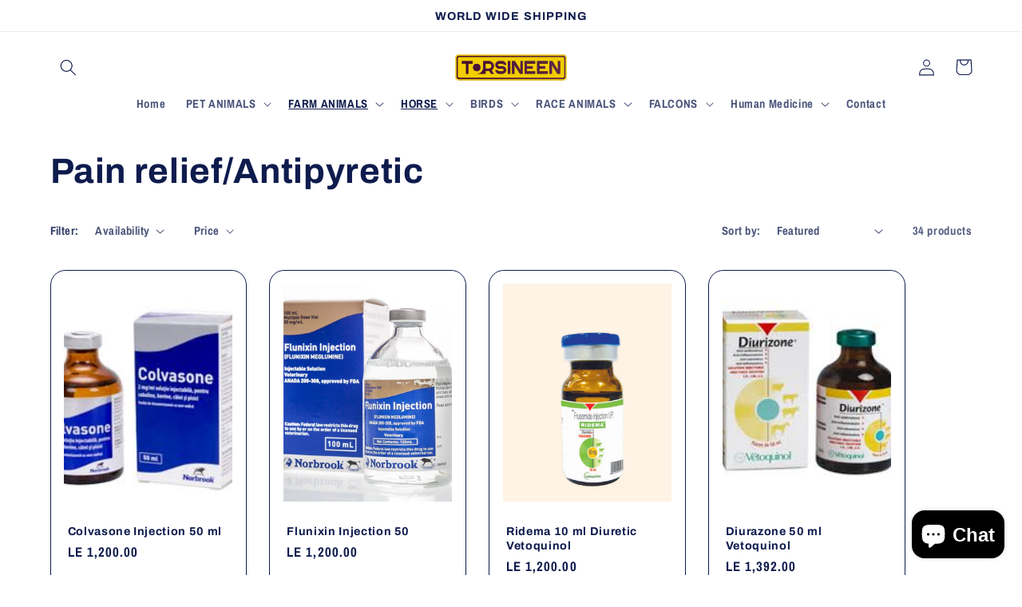

--- FILE ---
content_type: text/html; charset=utf-8
request_url: https://torsineen.net/collections/pain-relief-antipyretic-horse
body_size: 36602
content:
<!doctype html>
<html class="no-js" lang="en">
  <head>
    <meta charset="utf-8">
    <meta http-equiv="X-UA-Compatible" content="IE=edge">
    <meta name="viewport" content="width=device-width,initial-scale=1">
    <meta name="theme-color" content="">
    <meta name="google-site-verification" content="5XLcH9LKNrQwJeQ38yjd7zuDzC7aFK_pOWyJGYjBk1A" />
    <link rel="canonical" href="https://torsineen.net/collections/pain-relief-antipyretic-horse">
    <link rel="preconnect" href="https://cdn.shopify.com" crossorigin>
   <meta name="google-site-verification" content="hwy_0xoVud8Cz5JYvEXBNKkxWZ90jN6HxUT68rXBMhg" /><link rel="icon" type="image/png" href="//torsineen.net/cdn/shop/files/Screenshot_6.png?crop=center&height=32&v=1704286888&width=32"><link rel="preconnect" href="https://fonts.shopifycdn.com" crossorigin><title>
      Pain relief/Antipyretic
 &ndash; torsineen </title>

    

    

<meta property="og:site_name" content="torsineen ">
<meta property="og:url" content="https://torsineen.net/collections/pain-relief-antipyretic-horse">
<meta property="og:title" content="Pain relief/Antipyretic">
<meta property="og:type" content="website">
<meta property="og:description" content="Keep your pets healthy with our online medical supplies for animals. Buy race animal medicines and have them delivered to your door."><meta property="og:image" content="http://torsineen.net/cdn/shop/files/badia-logo_2.png?v=1740516743">
  <meta property="og:image:secure_url" content="https://torsineen.net/cdn/shop/files/badia-logo_2.png?v=1740516743">
  <meta property="og:image:width" content="304">
  <meta property="og:image:height" content="445"><meta name="twitter:card" content="summary_large_image">
<meta name="twitter:title" content="Pain relief/Antipyretic">
<meta name="twitter:description" content="Keep your pets healthy with our online medical supplies for animals. Buy race animal medicines and have them delivered to your door.">


    <script src="//torsineen.net/cdn/shop/t/3/assets/constants.js?v=165488195745554878101678728578" defer="defer"></script>
    <script src="//torsineen.net/cdn/shop/t/3/assets/pubsub.js?v=2921868252632587581678728578" defer="defer"></script>
    <script src="//torsineen.net/cdn/shop/t/3/assets/global.js?v=85297797553816670871678728578" defer="defer"></script>
    <script>window.performance && window.performance.mark && window.performance.mark('shopify.content_for_header.start');</script><meta id="shopify-digital-wallet" name="shopify-digital-wallet" content="/73164063010/digital_wallets/dialog">
<link rel="alternate" type="application/atom+xml" title="Feed" href="/collections/pain-relief-antipyretic-horse.atom" />
<link rel="next" href="/collections/pain-relief-antipyretic-horse?page=2">
<link rel="alternate" type="application/json+oembed" href="https://torsineen.net/collections/pain-relief-antipyretic-horse.oembed">
<script async="async" src="/checkouts/internal/preloads.js?locale=en-US"></script>
<script id="shopify-features" type="application/json">{"accessToken":"1dad25d825f57083eab1797b406f2989","betas":["rich-media-storefront-analytics"],"domain":"torsineen.net","predictiveSearch":true,"shopId":73164063010,"locale":"en"}</script>
<script>var Shopify = Shopify || {};
Shopify.shop = "torsineen.myshopify.com";
Shopify.locale = "en";
Shopify.currency = {"active":"EGP","rate":"1.0"};
Shopify.country = "US";
Shopify.theme = {"name":"Refresh","id":145052008738,"schema_name":"Refresh","schema_version":"8.0.1","theme_store_id":1567,"role":"main"};
Shopify.theme.handle = "null";
Shopify.theme.style = {"id":null,"handle":null};
Shopify.cdnHost = "torsineen.net/cdn";
Shopify.routes = Shopify.routes || {};
Shopify.routes.root = "/";</script>
<script type="module">!function(o){(o.Shopify=o.Shopify||{}).modules=!0}(window);</script>
<script>!function(o){function n(){var o=[];function n(){o.push(Array.prototype.slice.apply(arguments))}return n.q=o,n}var t=o.Shopify=o.Shopify||{};t.loadFeatures=n(),t.autoloadFeatures=n()}(window);</script>
<script id="shop-js-analytics" type="application/json">{"pageType":"collection"}</script>
<script defer="defer" async type="module" src="//torsineen.net/cdn/shopifycloud/shop-js/modules/v2/client.init-shop-cart-sync_WVOgQShq.en.esm.js"></script>
<script defer="defer" async type="module" src="//torsineen.net/cdn/shopifycloud/shop-js/modules/v2/chunk.common_C_13GLB1.esm.js"></script>
<script defer="defer" async type="module" src="//torsineen.net/cdn/shopifycloud/shop-js/modules/v2/chunk.modal_CLfMGd0m.esm.js"></script>
<script type="module">
  await import("//torsineen.net/cdn/shopifycloud/shop-js/modules/v2/client.init-shop-cart-sync_WVOgQShq.en.esm.js");
await import("//torsineen.net/cdn/shopifycloud/shop-js/modules/v2/chunk.common_C_13GLB1.esm.js");
await import("//torsineen.net/cdn/shopifycloud/shop-js/modules/v2/chunk.modal_CLfMGd0m.esm.js");

  window.Shopify.SignInWithShop?.initShopCartSync?.({"fedCMEnabled":true,"windoidEnabled":true});

</script>
<script id="__st">var __st={"a":73164063010,"offset":14400,"reqid":"a2eb3a97-4a56-4e78-b3be-537b87a9a4dd-1769546626","pageurl":"torsineen.net\/collections\/pain-relief-antipyretic-horse","u":"27a0edc4986c","p":"collection","rtyp":"collection","rid":438703816994};</script>
<script>window.ShopifyPaypalV4VisibilityTracking = true;</script>
<script id="captcha-bootstrap">!function(){'use strict';const t='contact',e='account',n='new_comment',o=[[t,t],['blogs',n],['comments',n],[t,'customer']],c=[[e,'customer_login'],[e,'guest_login'],[e,'recover_customer_password'],[e,'create_customer']],r=t=>t.map((([t,e])=>`form[action*='/${t}']:not([data-nocaptcha='true']) input[name='form_type'][value='${e}']`)).join(','),a=t=>()=>t?[...document.querySelectorAll(t)].map((t=>t.form)):[];function s(){const t=[...o],e=r(t);return a(e)}const i='password',u='form_key',d=['recaptcha-v3-token','g-recaptcha-response','h-captcha-response',i],f=()=>{try{return window.sessionStorage}catch{return}},m='__shopify_v',_=t=>t.elements[u];function p(t,e,n=!1){try{const o=window.sessionStorage,c=JSON.parse(o.getItem(e)),{data:r}=function(t){const{data:e,action:n}=t;return t[m]||n?{data:e,action:n}:{data:t,action:n}}(c);for(const[e,n]of Object.entries(r))t.elements[e]&&(t.elements[e].value=n);n&&o.removeItem(e)}catch(o){console.error('form repopulation failed',{error:o})}}const l='form_type',E='cptcha';function T(t){t.dataset[E]=!0}const w=window,h=w.document,L='Shopify',v='ce_forms',y='captcha';let A=!1;((t,e)=>{const n=(g='f06e6c50-85a8-45c8-87d0-21a2b65856fe',I='https://cdn.shopify.com/shopifycloud/storefront-forms-hcaptcha/ce_storefront_forms_captcha_hcaptcha.v1.5.2.iife.js',D={infoText:'Protected by hCaptcha',privacyText:'Privacy',termsText:'Terms'},(t,e,n)=>{const o=w[L][v],c=o.bindForm;if(c)return c(t,g,e,D).then(n);var r;o.q.push([[t,g,e,D],n]),r=I,A||(h.body.append(Object.assign(h.createElement('script'),{id:'captcha-provider',async:!0,src:r})),A=!0)});var g,I,D;w[L]=w[L]||{},w[L][v]=w[L][v]||{},w[L][v].q=[],w[L][y]=w[L][y]||{},w[L][y].protect=function(t,e){n(t,void 0,e),T(t)},Object.freeze(w[L][y]),function(t,e,n,w,h,L){const[v,y,A,g]=function(t,e,n){const i=e?o:[],u=t?c:[],d=[...i,...u],f=r(d),m=r(i),_=r(d.filter((([t,e])=>n.includes(e))));return[a(f),a(m),a(_),s()]}(w,h,L),I=t=>{const e=t.target;return e instanceof HTMLFormElement?e:e&&e.form},D=t=>v().includes(t);t.addEventListener('submit',(t=>{const e=I(t);if(!e)return;const n=D(e)&&!e.dataset.hcaptchaBound&&!e.dataset.recaptchaBound,o=_(e),c=g().includes(e)&&(!o||!o.value);(n||c)&&t.preventDefault(),c&&!n&&(function(t){try{if(!f())return;!function(t){const e=f();if(!e)return;const n=_(t);if(!n)return;const o=n.value;o&&e.removeItem(o)}(t);const e=Array.from(Array(32),(()=>Math.random().toString(36)[2])).join('');!function(t,e){_(t)||t.append(Object.assign(document.createElement('input'),{type:'hidden',name:u})),t.elements[u].value=e}(t,e),function(t,e){const n=f();if(!n)return;const o=[...t.querySelectorAll(`input[type='${i}']`)].map((({name:t})=>t)),c=[...d,...o],r={};for(const[a,s]of new FormData(t).entries())c.includes(a)||(r[a]=s);n.setItem(e,JSON.stringify({[m]:1,action:t.action,data:r}))}(t,e)}catch(e){console.error('failed to persist form',e)}}(e),e.submit())}));const S=(t,e)=>{t&&!t.dataset[E]&&(n(t,e.some((e=>e===t))),T(t))};for(const o of['focusin','change'])t.addEventListener(o,(t=>{const e=I(t);D(e)&&S(e,y())}));const B=e.get('form_key'),M=e.get(l),P=B&&M;t.addEventListener('DOMContentLoaded',(()=>{const t=y();if(P)for(const e of t)e.elements[l].value===M&&p(e,B);[...new Set([...A(),...v().filter((t=>'true'===t.dataset.shopifyCaptcha))])].forEach((e=>S(e,t)))}))}(h,new URLSearchParams(w.location.search),n,t,e,['guest_login'])})(!0,!0)}();</script>
<script integrity="sha256-4kQ18oKyAcykRKYeNunJcIwy7WH5gtpwJnB7kiuLZ1E=" data-source-attribution="shopify.loadfeatures" defer="defer" src="//torsineen.net/cdn/shopifycloud/storefront/assets/storefront/load_feature-a0a9edcb.js" crossorigin="anonymous"></script>
<script data-source-attribution="shopify.dynamic_checkout.dynamic.init">var Shopify=Shopify||{};Shopify.PaymentButton=Shopify.PaymentButton||{isStorefrontPortableWallets:!0,init:function(){window.Shopify.PaymentButton.init=function(){};var t=document.createElement("script");t.src="https://torsineen.net/cdn/shopifycloud/portable-wallets/latest/portable-wallets.en.js",t.type="module",document.head.appendChild(t)}};
</script>
<script data-source-attribution="shopify.dynamic_checkout.buyer_consent">
  function portableWalletsHideBuyerConsent(e){var t=document.getElementById("shopify-buyer-consent"),n=document.getElementById("shopify-subscription-policy-button");t&&n&&(t.classList.add("hidden"),t.setAttribute("aria-hidden","true"),n.removeEventListener("click",e))}function portableWalletsShowBuyerConsent(e){var t=document.getElementById("shopify-buyer-consent"),n=document.getElementById("shopify-subscription-policy-button");t&&n&&(t.classList.remove("hidden"),t.removeAttribute("aria-hidden"),n.addEventListener("click",e))}window.Shopify?.PaymentButton&&(window.Shopify.PaymentButton.hideBuyerConsent=portableWalletsHideBuyerConsent,window.Shopify.PaymentButton.showBuyerConsent=portableWalletsShowBuyerConsent);
</script>
<script data-source-attribution="shopify.dynamic_checkout.cart.bootstrap">document.addEventListener("DOMContentLoaded",(function(){function t(){return document.querySelector("shopify-accelerated-checkout-cart, shopify-accelerated-checkout")}if(t())Shopify.PaymentButton.init();else{new MutationObserver((function(e,n){t()&&(Shopify.PaymentButton.init(),n.disconnect())})).observe(document.body,{childList:!0,subtree:!0})}}));
</script>
<script id="sections-script" data-sections="header,footer" defer="defer" src="//torsineen.net/cdn/shop/t/3/compiled_assets/scripts.js?v=46"></script>
<script>window.performance && window.performance.mark && window.performance.mark('shopify.content_for_header.end');</script>


    <style data-shopify>
      @font-face {
  font-family: "Archivo Narrow";
  font-weight: 700;
  font-style: normal;
  font-display: swap;
  src: url("//torsineen.net/cdn/fonts/archivo_narrow/archivonarrow_n7.c049bee49aa92b4cfee86dd4e79c9194b8519e2b.woff2") format("woff2"),
       url("//torsineen.net/cdn/fonts/archivo_narrow/archivonarrow_n7.89eabe3e1f3044c02b965aa5ad3e57c9e898709d.woff") format("woff");
}

      @font-face {
  font-family: "Archivo Narrow";
  font-weight: 700;
  font-style: normal;
  font-display: swap;
  src: url("//torsineen.net/cdn/fonts/archivo_narrow/archivonarrow_n7.c049bee49aa92b4cfee86dd4e79c9194b8519e2b.woff2") format("woff2"),
       url("//torsineen.net/cdn/fonts/archivo_narrow/archivonarrow_n7.89eabe3e1f3044c02b965aa5ad3e57c9e898709d.woff") format("woff");
}

      @font-face {
  font-family: "Archivo Narrow";
  font-weight: 700;
  font-style: italic;
  font-display: swap;
  src: url("//torsineen.net/cdn/fonts/archivo_narrow/archivonarrow_i7.394cd4c9437ad9084e13f72957e92bfbe366a689.woff2") format("woff2"),
       url("//torsineen.net/cdn/fonts/archivo_narrow/archivonarrow_i7.f7e98758eef2e613f5c757b5780e7f43b6bcf700.woff") format("woff");
}

      @font-face {
  font-family: "Archivo Narrow";
  font-weight: 700;
  font-style: italic;
  font-display: swap;
  src: url("//torsineen.net/cdn/fonts/archivo_narrow/archivonarrow_i7.394cd4c9437ad9084e13f72957e92bfbe366a689.woff2") format("woff2"),
       url("//torsineen.net/cdn/fonts/archivo_narrow/archivonarrow_i7.f7e98758eef2e613f5c757b5780e7f43b6bcf700.woff") format("woff");
}

      @font-face {
  font-family: Archivo;
  font-weight: 700;
  font-style: normal;
  font-display: swap;
  src: url("//torsineen.net/cdn/fonts/archivo/archivo_n7.651b020b3543640c100112be6f1c1b8e816c7f13.woff2") format("woff2"),
       url("//torsineen.net/cdn/fonts/archivo/archivo_n7.7e9106d320e6594976a7dcb57957f3e712e83c96.woff") format("woff");
}


      :root {
        --font-body-family: "Archivo Narrow", sans-serif;
        --font-body-style: normal;
        --font-body-weight: 700;
        --font-body-weight-bold: 1000;

        --font-heading-family: Archivo, sans-serif;
        --font-heading-style: normal;
        --font-heading-weight: 700;

        --font-body-scale: 1.05;
        --font-heading-scale: 1.0476190476190477;

        --color-base-text: 14, 27, 77;
        --color-shadow: 14, 27, 77;
        --color-base-background-1: 255, 255, 255;
        --color-base-background-2: 255, 255, 255;
        --color-base-solid-button-labels: 255, 255, 255;
        --color-base-outline-button-labels: 247, 177, 0;
        --color-base-accent-1: 71, 112, 219;
        --color-base-accent-2: 14, 27, 77;
        --payment-terms-background-color: #ffffff;

        --gradient-base-background-1: #ffffff;
        --gradient-base-background-2: #FFFFFF;
        --gradient-base-accent-1: #4770db;
        --gradient-base-accent-2: #0e1b4d;

        --media-padding: px;
        --media-border-opacity: 0.1;
        --media-border-width: 0px;
        --media-radius: 20px;
        --media-shadow-opacity: 0.0;
        --media-shadow-horizontal-offset: 0px;
        --media-shadow-vertical-offset: 4px;
        --media-shadow-blur-radius: 5px;
        --media-shadow-visible: 0;

        --page-width: 120rem;
        --page-width-margin: 0rem;

        --product-card-image-padding: 1.6rem;
        --product-card-corner-radius: 1.8rem;
        --product-card-text-alignment: left;
        --product-card-border-width: 0.1rem;
        --product-card-border-opacity: 1.0;
        --product-card-shadow-opacity: 0.0;
        --product-card-shadow-visible: 0;
        --product-card-shadow-horizontal-offset: 0.0rem;
        --product-card-shadow-vertical-offset: 0.4rem;
        --product-card-shadow-blur-radius: 0.5rem;

        --collection-card-image-padding: 1.6rem;
        --collection-card-corner-radius: 1.8rem;
        --collection-card-text-alignment: left;
        --collection-card-border-width: 0.1rem;
        --collection-card-border-opacity: 1.0;
        --collection-card-shadow-opacity: 0.0;
        --collection-card-shadow-visible: 0;
        --collection-card-shadow-horizontal-offset: 0.0rem;
        --collection-card-shadow-vertical-offset: 0.4rem;
        --collection-card-shadow-blur-radius: 0.5rem;

        --blog-card-image-padding: 1.6rem;
        --blog-card-corner-radius: 1.8rem;
        --blog-card-text-alignment: left;
        --blog-card-border-width: 0.1rem;
        --blog-card-border-opacity: 1.0;
        --blog-card-shadow-opacity: 0.0;
        --blog-card-shadow-visible: 0;
        --blog-card-shadow-horizontal-offset: 0.0rem;
        --blog-card-shadow-vertical-offset: 0.4rem;
        --blog-card-shadow-blur-radius: 0.5rem;

        --badge-corner-radius: 0.0rem;

        --popup-border-width: 1px;
        --popup-border-opacity: 0.1;
        --popup-corner-radius: 18px;
        --popup-shadow-opacity: 0.0;
        --popup-shadow-horizontal-offset: 0px;
        --popup-shadow-vertical-offset: 4px;
        --popup-shadow-blur-radius: 5px;

        --drawer-border-width: 0px;
        --drawer-border-opacity: 0.1;
        --drawer-shadow-opacity: 0.0;
        --drawer-shadow-horizontal-offset: 0px;
        --drawer-shadow-vertical-offset: 4px;
        --drawer-shadow-blur-radius: 5px;

        --spacing-sections-desktop: 0px;
        --spacing-sections-mobile: 0px;

        --grid-desktop-vertical-spacing: 28px;
        --grid-desktop-horizontal-spacing: 28px;
        --grid-mobile-vertical-spacing: 14px;
        --grid-mobile-horizontal-spacing: 14px;

        --text-boxes-border-opacity: 0.1;
        --text-boxes-border-width: 0px;
        --text-boxes-radius: 20px;
        --text-boxes-shadow-opacity: 0.0;
        --text-boxes-shadow-visible: 0;
        --text-boxes-shadow-horizontal-offset: 0px;
        --text-boxes-shadow-vertical-offset: 4px;
        --text-boxes-shadow-blur-radius: 5px;

        --buttons-radius: 40px;
        --buttons-radius-outset: 41px;
        --buttons-border-width: 1px;
        --buttons-border-opacity: 1.0;
        --buttons-shadow-opacity: 0.0;
        --buttons-shadow-visible: 0;
        --buttons-shadow-horizontal-offset: 0px;
        --buttons-shadow-vertical-offset: 4px;
        --buttons-shadow-blur-radius: 5px;
        --buttons-border-offset: 0.3px;

        --inputs-radius: 26px;
        --inputs-border-width: 1px;
        --inputs-border-opacity: 0.55;
        --inputs-shadow-opacity: 0.0;
        --inputs-shadow-horizontal-offset: 0px;
        --inputs-margin-offset: 0px;
        --inputs-shadow-vertical-offset: 4px;
        --inputs-shadow-blur-radius: 5px;
        --inputs-radius-outset: 27px;

        --variant-pills-radius: 40px;
        --variant-pills-border-width: 1px;
        --variant-pills-border-opacity: 0.55;
        --variant-pills-shadow-opacity: 0.0;
        --variant-pills-shadow-horizontal-offset: 0px;
        --variant-pills-shadow-vertical-offset: 4px;
        --variant-pills-shadow-blur-radius: 5px;
      }

      *,
      *::before,
      *::after {
        box-sizing: inherit;
      }

      html {
        box-sizing: border-box;
        font-size: calc(var(--font-body-scale) * 62.5%);
        height: 100%;
      }

      body {
        display: grid;
        grid-template-rows: auto auto 1fr auto;
        grid-template-columns: 100%;
        min-height: 100%;
        margin: 0;
        font-size: 1.5rem;
        letter-spacing: 0.06rem;
        line-height: calc(1 + 0.8 / var(--font-body-scale));
        font-family: var(--font-body-family);
        font-style: var(--font-body-style);
        font-weight: var(--font-body-weight);
      }

      @media screen and (min-width: 750px) {
        body {
          font-size: 1.6rem;
        }
      }
    </style>

    <link href="//torsineen.net/cdn/shop/t/3/assets/base.css?v=831047894957930821678728577" rel="stylesheet" type="text/css" media="all" />
<link rel="preload" as="font" href="//torsineen.net/cdn/fonts/archivo_narrow/archivonarrow_n7.c049bee49aa92b4cfee86dd4e79c9194b8519e2b.woff2" type="font/woff2" crossorigin><link rel="preload" as="font" href="//torsineen.net/cdn/fonts/archivo/archivo_n7.651b020b3543640c100112be6f1c1b8e816c7f13.woff2" type="font/woff2" crossorigin><link rel="stylesheet" href="//torsineen.net/cdn/shop/t/3/assets/component-predictive-search.css?v=85913294783299393391678728577" media="print" onload="this.media='all'"><script>document.documentElement.className = document.documentElement.className.replace('no-js', 'js');
    if (Shopify.designMode) {
      document.documentElement.classList.add('shopify-design-mode');
    }
    </script>


<!-- Google tag (gtag.js) -->
<script async src="https://www.googletagmanager.com/gtag/js?id=G-0LD4RK0X7F"></script>
<script>
  window.dataLayer = window.dataLayer || [];
  function gtag(){dataLayer.push(arguments);}
  gtag('js', new Date());

  gtag('config', 'G-0LD4RK0X7F');
</script>
  <!-- BEGIN app block: shopify://apps/currency-converter/blocks/app-embed-block/a56d6bd1-e9df-4a4a-b98e-e9bb5c43a042 --><script>
    window.codeblackbelt = window.codeblackbelt || {};
    window.codeblackbelt.shop = window.codeblackbelt.shop || 'torsineen.myshopify.com';
    </script><script src="//cdn.codeblackbelt.com/widgets/currency-converter-plus/main.min.js?version=2026012800+0400" async></script>
<!-- END app block --><script src="https://cdn.shopify.com/extensions/e8878072-2f6b-4e89-8082-94b04320908d/inbox-1254/assets/inbox-chat-loader.js" type="text/javascript" defer="defer"></script>
<link href="https://monorail-edge.shopifysvc.com" rel="dns-prefetch">
<script>(function(){if ("sendBeacon" in navigator && "performance" in window) {try {var session_token_from_headers = performance.getEntriesByType('navigation')[0].serverTiming.find(x => x.name == '_s').description;} catch {var session_token_from_headers = undefined;}var session_cookie_matches = document.cookie.match(/_shopify_s=([^;]*)/);var session_token_from_cookie = session_cookie_matches && session_cookie_matches.length === 2 ? session_cookie_matches[1] : "";var session_token = session_token_from_headers || session_token_from_cookie || "";function handle_abandonment_event(e) {var entries = performance.getEntries().filter(function(entry) {return /monorail-edge.shopifysvc.com/.test(entry.name);});if (!window.abandonment_tracked && entries.length === 0) {window.abandonment_tracked = true;var currentMs = Date.now();var navigation_start = performance.timing.navigationStart;var payload = {shop_id: 73164063010,url: window.location.href,navigation_start,duration: currentMs - navigation_start,session_token,page_type: "collection"};window.navigator.sendBeacon("https://monorail-edge.shopifysvc.com/v1/produce", JSON.stringify({schema_id: "online_store_buyer_site_abandonment/1.1",payload: payload,metadata: {event_created_at_ms: currentMs,event_sent_at_ms: currentMs}}));}}window.addEventListener('pagehide', handle_abandonment_event);}}());</script>
<script id="web-pixels-manager-setup">(function e(e,d,r,n,o){if(void 0===o&&(o={}),!Boolean(null===(a=null===(i=window.Shopify)||void 0===i?void 0:i.analytics)||void 0===a?void 0:a.replayQueue)){var i,a;window.Shopify=window.Shopify||{};var t=window.Shopify;t.analytics=t.analytics||{};var s=t.analytics;s.replayQueue=[],s.publish=function(e,d,r){return s.replayQueue.push([e,d,r]),!0};try{self.performance.mark("wpm:start")}catch(e){}var l=function(){var e={modern:/Edge?\/(1{2}[4-9]|1[2-9]\d|[2-9]\d{2}|\d{4,})\.\d+(\.\d+|)|Firefox\/(1{2}[4-9]|1[2-9]\d|[2-9]\d{2}|\d{4,})\.\d+(\.\d+|)|Chrom(ium|e)\/(9{2}|\d{3,})\.\d+(\.\d+|)|(Maci|X1{2}).+ Version\/(15\.\d+|(1[6-9]|[2-9]\d|\d{3,})\.\d+)([,.]\d+|)( \(\w+\)|)( Mobile\/\w+|) Safari\/|Chrome.+OPR\/(9{2}|\d{3,})\.\d+\.\d+|(CPU[ +]OS|iPhone[ +]OS|CPU[ +]iPhone|CPU IPhone OS|CPU iPad OS)[ +]+(15[._]\d+|(1[6-9]|[2-9]\d|\d{3,})[._]\d+)([._]\d+|)|Android:?[ /-](13[3-9]|1[4-9]\d|[2-9]\d{2}|\d{4,})(\.\d+|)(\.\d+|)|Android.+Firefox\/(13[5-9]|1[4-9]\d|[2-9]\d{2}|\d{4,})\.\d+(\.\d+|)|Android.+Chrom(ium|e)\/(13[3-9]|1[4-9]\d|[2-9]\d{2}|\d{4,})\.\d+(\.\d+|)|SamsungBrowser\/([2-9]\d|\d{3,})\.\d+/,legacy:/Edge?\/(1[6-9]|[2-9]\d|\d{3,})\.\d+(\.\d+|)|Firefox\/(5[4-9]|[6-9]\d|\d{3,})\.\d+(\.\d+|)|Chrom(ium|e)\/(5[1-9]|[6-9]\d|\d{3,})\.\d+(\.\d+|)([\d.]+$|.*Safari\/(?![\d.]+ Edge\/[\d.]+$))|(Maci|X1{2}).+ Version\/(10\.\d+|(1[1-9]|[2-9]\d|\d{3,})\.\d+)([,.]\d+|)( \(\w+\)|)( Mobile\/\w+|) Safari\/|Chrome.+OPR\/(3[89]|[4-9]\d|\d{3,})\.\d+\.\d+|(CPU[ +]OS|iPhone[ +]OS|CPU[ +]iPhone|CPU IPhone OS|CPU iPad OS)[ +]+(10[._]\d+|(1[1-9]|[2-9]\d|\d{3,})[._]\d+)([._]\d+|)|Android:?[ /-](13[3-9]|1[4-9]\d|[2-9]\d{2}|\d{4,})(\.\d+|)(\.\d+|)|Mobile Safari.+OPR\/([89]\d|\d{3,})\.\d+\.\d+|Android.+Firefox\/(13[5-9]|1[4-9]\d|[2-9]\d{2}|\d{4,})\.\d+(\.\d+|)|Android.+Chrom(ium|e)\/(13[3-9]|1[4-9]\d|[2-9]\d{2}|\d{4,})\.\d+(\.\d+|)|Android.+(UC? ?Browser|UCWEB|U3)[ /]?(15\.([5-9]|\d{2,})|(1[6-9]|[2-9]\d|\d{3,})\.\d+)\.\d+|SamsungBrowser\/(5\.\d+|([6-9]|\d{2,})\.\d+)|Android.+MQ{2}Browser\/(14(\.(9|\d{2,})|)|(1[5-9]|[2-9]\d|\d{3,})(\.\d+|))(\.\d+|)|K[Aa][Ii]OS\/(3\.\d+|([4-9]|\d{2,})\.\d+)(\.\d+|)/},d=e.modern,r=e.legacy,n=navigator.userAgent;return n.match(d)?"modern":n.match(r)?"legacy":"unknown"}(),u="modern"===l?"modern":"legacy",c=(null!=n?n:{modern:"",legacy:""})[u],f=function(e){return[e.baseUrl,"/wpm","/b",e.hashVersion,"modern"===e.buildTarget?"m":"l",".js"].join("")}({baseUrl:d,hashVersion:r,buildTarget:u}),m=function(e){var d=e.version,r=e.bundleTarget,n=e.surface,o=e.pageUrl,i=e.monorailEndpoint;return{emit:function(e){var a=e.status,t=e.errorMsg,s=(new Date).getTime(),l=JSON.stringify({metadata:{event_sent_at_ms:s},events:[{schema_id:"web_pixels_manager_load/3.1",payload:{version:d,bundle_target:r,page_url:o,status:a,surface:n,error_msg:t},metadata:{event_created_at_ms:s}}]});if(!i)return console&&console.warn&&console.warn("[Web Pixels Manager] No Monorail endpoint provided, skipping logging."),!1;try{return self.navigator.sendBeacon.bind(self.navigator)(i,l)}catch(e){}var u=new XMLHttpRequest;try{return u.open("POST",i,!0),u.setRequestHeader("Content-Type","text/plain"),u.send(l),!0}catch(e){return console&&console.warn&&console.warn("[Web Pixels Manager] Got an unhandled error while logging to Monorail."),!1}}}}({version:r,bundleTarget:l,surface:e.surface,pageUrl:self.location.href,monorailEndpoint:e.monorailEndpoint});try{o.browserTarget=l,function(e){var d=e.src,r=e.async,n=void 0===r||r,o=e.onload,i=e.onerror,a=e.sri,t=e.scriptDataAttributes,s=void 0===t?{}:t,l=document.createElement("script"),u=document.querySelector("head"),c=document.querySelector("body");if(l.async=n,l.src=d,a&&(l.integrity=a,l.crossOrigin="anonymous"),s)for(var f in s)if(Object.prototype.hasOwnProperty.call(s,f))try{l.dataset[f]=s[f]}catch(e){}if(o&&l.addEventListener("load",o),i&&l.addEventListener("error",i),u)u.appendChild(l);else{if(!c)throw new Error("Did not find a head or body element to append the script");c.appendChild(l)}}({src:f,async:!0,onload:function(){if(!function(){var e,d;return Boolean(null===(d=null===(e=window.Shopify)||void 0===e?void 0:e.analytics)||void 0===d?void 0:d.initialized)}()){var d=window.webPixelsManager.init(e)||void 0;if(d){var r=window.Shopify.analytics;r.replayQueue.forEach((function(e){var r=e[0],n=e[1],o=e[2];d.publishCustomEvent(r,n,o)})),r.replayQueue=[],r.publish=d.publishCustomEvent,r.visitor=d.visitor,r.initialized=!0}}},onerror:function(){return m.emit({status:"failed",errorMsg:"".concat(f," has failed to load")})},sri:function(e){var d=/^sha384-[A-Za-z0-9+/=]+$/;return"string"==typeof e&&d.test(e)}(c)?c:"",scriptDataAttributes:o}),m.emit({status:"loading"})}catch(e){m.emit({status:"failed",errorMsg:(null==e?void 0:e.message)||"Unknown error"})}}})({shopId: 73164063010,storefrontBaseUrl: "https://torsineen.net",extensionsBaseUrl: "https://extensions.shopifycdn.com/cdn/shopifycloud/web-pixels-manager",monorailEndpoint: "https://monorail-edge.shopifysvc.com/unstable/produce_batch",surface: "storefront-renderer",enabledBetaFlags: ["2dca8a86"],webPixelsConfigList: [{"id":"shopify-app-pixel","configuration":"{}","eventPayloadVersion":"v1","runtimeContext":"STRICT","scriptVersion":"0450","apiClientId":"shopify-pixel","type":"APP","privacyPurposes":["ANALYTICS","MARKETING"]},{"id":"shopify-custom-pixel","eventPayloadVersion":"v1","runtimeContext":"LAX","scriptVersion":"0450","apiClientId":"shopify-pixel","type":"CUSTOM","privacyPurposes":["ANALYTICS","MARKETING"]}],isMerchantRequest: false,initData: {"shop":{"name":"torsineen ","paymentSettings":{"currencyCode":"EGP"},"myshopifyDomain":"torsineen.myshopify.com","countryCode":"AE","storefrontUrl":"https:\/\/torsineen.net"},"customer":null,"cart":null,"checkout":null,"productVariants":[],"purchasingCompany":null},},"https://torsineen.net/cdn","fcfee988w5aeb613cpc8e4bc33m6693e112",{"modern":"","legacy":""},{"shopId":"73164063010","storefrontBaseUrl":"https:\/\/torsineen.net","extensionBaseUrl":"https:\/\/extensions.shopifycdn.com\/cdn\/shopifycloud\/web-pixels-manager","surface":"storefront-renderer","enabledBetaFlags":"[\"2dca8a86\"]","isMerchantRequest":"false","hashVersion":"fcfee988w5aeb613cpc8e4bc33m6693e112","publish":"custom","events":"[[\"page_viewed\",{}],[\"collection_viewed\",{\"collection\":{\"id\":\"438703816994\",\"title\":\"Pain relief\/Antipyretic\",\"productVariants\":[{\"price\":{\"amount\":1200.0,\"currencyCode\":\"EGP\"},\"product\":{\"title\":\"Colvasone Injection 50 ml\",\"vendor\":\"torsineen\",\"id\":\"8163181265186\",\"untranslatedTitle\":\"Colvasone Injection 50 ml\",\"url\":\"\/products\/colvasone-injection-50-ml\",\"type\":\"\"},\"id\":\"44665449709858\",\"image\":{\"src\":\"\/\/torsineen.net\/cdn\/shop\/products\/colvasone.jpg?v=1678796295\"},\"sku\":null,\"title\":\"Default Title\",\"untranslatedTitle\":\"Default Title\"},{\"price\":{\"amount\":1200.0,\"currencyCode\":\"EGP\"},\"product\":{\"title\":\"Flunixin Injection 50\",\"vendor\":\"torsineen\",\"id\":\"8163181396258\",\"untranslatedTitle\":\"Flunixin Injection 50\",\"url\":\"\/products\/flunixin-injection-50\",\"type\":\"\"},\"id\":\"44665449972002\",\"image\":{\"src\":\"\/\/torsineen.net\/cdn\/shop\/products\/fflun.jpg?v=1678796300\"},\"sku\":null,\"title\":\"Default Title\",\"untranslatedTitle\":\"Default Title\"},{\"price\":{\"amount\":1200.0,\"currencyCode\":\"EGP\"},\"product\":{\"title\":\"Ridema 10 ml Diuretic Vetoquinol\",\"vendor\":\"torsineen\",\"id\":\"8163182444834\",\"untranslatedTitle\":\"Ridema 10 ml Diuretic Vetoquinol\",\"url\":\"\/products\/ridema-10-ml-diuretic-vetoquinol\",\"type\":\"\"},\"id\":\"44665453216034\",\"image\":{\"src\":\"\/\/torsineen.net\/cdn\/shop\/products\/ridema.jpg?v=1678796340\"},\"sku\":null,\"title\":\"Default Title\",\"untranslatedTitle\":\"Default Title\"},{\"price\":{\"amount\":1392.0,\"currencyCode\":\"EGP\"},\"product\":{\"title\":\"Diurazone 50 ml Vetoquinol\",\"vendor\":\"torsineen\",\"id\":\"8163183231266\",\"untranslatedTitle\":\"Diurazone 50 ml Vetoquinol\",\"url\":\"\/products\/diurazone-50-ml-vetoquinol\",\"type\":\"\"},\"id\":\"44665455116578\",\"image\":{\"src\":\"\/\/torsineen.net\/cdn\/shop\/products\/Diurizone-injection-1.jpg?v=1678796372\"},\"sku\":null,\"title\":\"Default Title\",\"untranslatedTitle\":\"Default Title\"},{\"price\":{\"amount\":912.0,\"currencyCode\":\"EGP\"},\"product\":{\"title\":\"Vetalgin 33 ml MSD\",\"vendor\":\"torsineen\",\"id\":\"8163183952162\",\"untranslatedTitle\":\"Vetalgin 33 ml MSD\",\"url\":\"\/products\/vetalgin-33-ml-msd\",\"type\":\"\"},\"id\":\"44665456918818\",\"image\":{\"src\":\"\/\/torsineen.net\/cdn\/shop\/products\/vetalgin.jpg?v=1678796403\"},\"sku\":null,\"title\":\"Default Title\",\"untranslatedTitle\":\"Default Title\"},{\"price\":{\"amount\":1680.0,\"currencyCode\":\"EGP\"},\"product\":{\"title\":\"Phenylject\",\"vendor\":\"torsineen\",\"id\":\"8163185164578\",\"untranslatedTitle\":\"Phenylject\",\"url\":\"\/products\/phenylject\",\"type\":\"\"},\"id\":\"44665461604642\",\"image\":{\"src\":\"\/\/torsineen.net\/cdn\/shop\/products\/phen.jpg?v=1678796463\"},\"sku\":null,\"title\":\"Default Title\",\"untranslatedTitle\":\"Default Title\"},{\"price\":{\"amount\":1680.0,\"currencyCode\":\"EGP\"},\"product\":{\"title\":\"Xyla\",\"vendor\":\"torsineen\",\"id\":\"8163185656098\",\"untranslatedTitle\":\"Xyla\",\"url\":\"\/products\/xyla\",\"type\":\"\"},\"id\":\"44665462817058\",\"image\":{\"src\":\"\/\/torsineen.net\/cdn\/shop\/products\/xyla_-_50_ml_vial_-1.png?v=1678796484\"},\"sku\":null,\"title\":\"Default Title\",\"untranslatedTitle\":\"Default Title\"},{\"price\":{\"amount\":912.0,\"currencyCode\":\"EGP\"},\"product\":{\"title\":\"THIAZIDEX 100 ml\",\"vendor\":\"torsineen\",\"id\":\"8163189424418\",\"untranslatedTitle\":\"THIAZIDEX 100 ml\",\"url\":\"\/products\/thiazidex-100-ml\",\"type\":\"\"},\"id\":\"44665474089250\",\"image\":null,\"sku\":null,\"title\":\"Default Title\",\"untranslatedTitle\":\"Default Title\"},{\"price\":{\"amount\":816.0,\"currencyCode\":\"EGP\"},\"product\":{\"title\":\"ANALGIVET  100 ml\",\"vendor\":\"torsineen\",\"id\":\"8163189752098\",\"untranslatedTitle\":\"ANALGIVET  100 ml\",\"url\":\"\/products\/analgivet-100-ml\",\"type\":\"\"},\"id\":\"44665477628194\",\"image\":{\"src\":\"\/\/torsineen.net\/cdn\/shop\/products\/Analgivet.png?v=1678796727\"},\"sku\":null,\"title\":\"Default Title\",\"untranslatedTitle\":\"Default Title\"},{\"price\":{\"amount\":912.0,\"currencyCode\":\"EGP\"},\"product\":{\"title\":\"ANALGINDEX 100 m l\",\"vendor\":\"torsineen\",\"id\":\"8163189981474\",\"untranslatedTitle\":\"ANALGINDEX 100 m l\",\"url\":\"\/products\/analgindex-100-m-l\",\"type\":\"\"},\"id\":\"44665478086946\",\"image\":{\"src\":\"\/\/torsineen.net\/cdn\/shop\/products\/Analgindex.png?v=1678796737\"},\"sku\":null,\"title\":\"Default Title\",\"untranslatedTitle\":\"Default Title\"},{\"price\":{\"amount\":912.0,\"currencyCode\":\"EGP\"},\"product\":{\"title\":\"FUROVET 100 ml\",\"vendor\":\"torsineen\",\"id\":\"8163190407458\",\"untranslatedTitle\":\"FUROVET 100 ml\",\"url\":\"\/products\/furovet-100-ml\",\"type\":\"\"},\"id\":\"44665478938914\",\"image\":{\"src\":\"\/\/torsineen.net\/cdn\/shop\/products\/Furovet.png?v=1678796763\"},\"sku\":null,\"title\":\"Default Title\",\"untranslatedTitle\":\"Default Title\"},{\"price\":{\"amount\":1392.0,\"currencyCode\":\"EGP\"},\"product\":{\"title\":\"VIME FLUXIN (5%) 50 ml\",\"vendor\":\"torsineen\",\"id\":\"8163191259426\",\"untranslatedTitle\":\"VIME FLUXIN (5%) 50 ml\",\"url\":\"\/products\/vime-fluxin-5-50-ml\",\"type\":\"\"},\"id\":\"44665481134370\",\"image\":{\"src\":\"\/\/torsineen.net\/cdn\/shop\/products\/Vime-Fluxin.png?v=1678796806\"},\"sku\":null,\"title\":\"Default Title\",\"untranslatedTitle\":\"Default Title\"},{\"price\":{\"amount\":1200.0,\"currencyCode\":\"EGP\"},\"product\":{\"title\":\"ketoprocen 100 ml\",\"vendor\":\"torsineen\",\"id\":\"8163192308002\",\"untranslatedTitle\":\"ketoprocen 100 ml\",\"url\":\"\/products\/ketoprocen-100-ml\",\"type\":\"\"},\"id\":\"44665483067682\",\"image\":{\"src\":\"\/\/torsineen.net\/cdn\/shop\/products\/ketoprocen.jpg?v=1678796857\"},\"sku\":null,\"title\":\"Default Title\",\"untranslatedTitle\":\"Default Title\"},{\"price\":{\"amount\":39.0,\"currencyCode\":\"EGP\"},\"product\":{\"title\":\"Finadyne 100 ml\",\"vendor\":\"torsineen\",\"id\":\"8163193028898\",\"untranslatedTitle\":\"Finadyne 100 ml\",\"url\":\"\/products\/finadyne-100-ml\",\"type\":\"\"},\"id\":\"44665485066530\",\"image\":{\"src\":\"\/\/torsineen.net\/cdn\/shop\/products\/5125.finadyne.jpg?v=1678796903\"},\"sku\":\"\",\"title\":\"Default Title\",\"untranslatedTitle\":\"Default Title\"},{\"price\":{\"amount\":1392.0,\"currencyCode\":\"EGP\"},\"product\":{\"title\":\"Cenmetasona 50 ml\",\"vendor\":\"torsineen\",\"id\":\"8163201057058\",\"untranslatedTitle\":\"Cenmetasona 50 ml\",\"url\":\"\/products\/cenmetasona-50-ml\",\"type\":\"\"},\"id\":\"44665497485602\",\"image\":null,\"sku\":null,\"title\":\"Default Title\",\"untranslatedTitle\":\"Default Title\"},{\"price\":{\"amount\":1200.0,\"currencyCode\":\"EGP\"},\"product\":{\"title\":\"Flunixcen 50 ml\",\"vendor\":\"torsineen\",\"id\":\"8163201286434\",\"untranslatedTitle\":\"Flunixcen 50 ml\",\"url\":\"\/products\/flunixcen-50-ml\",\"type\":\"\"},\"id\":\"44665500959010\",\"image\":{\"src\":\"\/\/torsineen.net\/cdn\/shop\/products\/flun.jpg?v=1678797165\"},\"sku\":null,\"title\":\"Default Title\",\"untranslatedTitle\":\"Default Title\"},{\"price\":{\"amount\":1872.0,\"currencyCode\":\"EGP\"},\"product\":{\"title\":\"Phenylarthrite Vetoquinol 100 ml\",\"vendor\":\"torsineen\",\"id\":\"8163201679650\",\"untranslatedTitle\":\"Phenylarthrite Vetoquinol 100 ml\",\"url\":\"\/products\/phenylarthrite-vetoquinol-100-ml\",\"type\":\"\"},\"id\":\"44665501548834\",\"image\":{\"src\":\"\/\/torsineen.net\/cdn\/shop\/products\/Phenylart1.inj_.-100ml.jpg?v=1678797183\"},\"sku\":null,\"title\":\"Default Title\",\"untranslatedTitle\":\"Default Title\"},{\"price\":{\"amount\":2832.0,\"currencyCode\":\"EGP\"},\"product\":{\"title\":\"BANAMINE® PASTE\",\"vendor\":\"torsineen\",\"id\":\"8163202105634\",\"untranslatedTitle\":\"BANAMINE® PASTE\",\"url\":\"\/products\/banamine-paste\",\"type\":\"\"},\"id\":\"44665502073122\",\"image\":{\"src\":\"\/\/torsineen.net\/cdn\/shop\/products\/E-Product-Banamine-Paste.jpg?v=1678797200\"},\"sku\":null,\"title\":\"Default Title\",\"untranslatedTitle\":\"Default Title\"},{\"price\":{\"amount\":3792.0,\"currencyCode\":\"EGP\"},\"product\":{\"title\":\"Xylazil-100 50mL\",\"vendor\":\"torsineen\",\"id\":\"8163202433314\",\"untranslatedTitle\":\"Xylazil-100 50mL\",\"url\":\"\/products\/xylazil-100-50ml\",\"type\":\"\"},\"id\":\"44665502531874\",\"image\":{\"src\":\"\/\/torsineen.net\/cdn\/shop\/products\/3828-XYLAZIL-100_50ML_880x726_912deeae-ceb0-4d05-8a85-c1e6f897fc91.png?v=1678797211\"},\"sku\":null,\"title\":\"Default Title\",\"untranslatedTitle\":\"Default Title\"},{\"price\":{\"amount\":1488.0,\"currencyCode\":\"EGP\"},\"product\":{\"title\":\"ANTI-STAMIN 100 ml\",\"vendor\":\"torsineen\",\"id\":\"8163202924834\",\"untranslatedTitle\":\"ANTI-STAMIN 100 ml\",\"url\":\"\/products\/anti-stamin-100-ml\",\"type\":\"\"},\"id\":\"44665503056162\",\"image\":{\"src\":\"\/\/torsineen.net\/cdn\/shop\/products\/Anti-stamin.jpg?v=1678797227\"},\"sku\":null,\"title\":\"Default Title\",\"untranslatedTitle\":\"Default Title\"},{\"price\":{\"amount\":1392.0,\"currencyCode\":\"EGP\"},\"product\":{\"title\":\"BUTAFENIL COMPOSITE 100 ml\",\"vendor\":\"torsineen\",\"id\":\"8163203383586\",\"untranslatedTitle\":\"BUTAFENIL COMPOSITE 100 ml\",\"url\":\"\/products\/butafenil-composite-100-ml\",\"type\":\"\"},\"id\":\"44665503875362\",\"image\":{\"src\":\"\/\/torsineen.net\/cdn\/shop\/products\/Buta-fenil-Compuesto-6-1-1.jpg?v=1678797243\"},\"sku\":null,\"title\":\"Default Title\",\"untranslatedTitle\":\"Default Title\"},{\"price\":{\"amount\":5664.0,\"currencyCode\":\"EGP\"},\"product\":{\"title\":\"Metacam 100 ml\",\"vendor\":\"torsineen\",\"id\":\"8163210199330\",\"untranslatedTitle\":\"Metacam 100 ml\",\"url\":\"\/products\/metacam-100-ml\",\"type\":\"\"},\"id\":\"44665511444770\",\"image\":{\"src\":\"\/\/torsineen.net\/cdn\/shop\/products\/Boehringer-Ingelheim-Metacam-20-mg-ml-solution-for-injection-for-cattle-pigs-and-horses-100-ml-SASX4FZ-10162.jpg?v=1678797458\"},\"sku\":null,\"title\":\"Default Title\",\"untranslatedTitle\":\"Default Title\"},{\"price\":{\"amount\":1392.0,\"currencyCode\":\"EGP\"},\"product\":{\"title\":\"Atromed 100 ml ( Atropine )\",\"vendor\":\"torsineen\",\"id\":\"8163210363170\",\"untranslatedTitle\":\"Atromed 100 ml ( Atropine )\",\"url\":\"\/products\/atromed-100-ml-atropine\",\"type\":\"\"},\"id\":\"44665511608610\",\"image\":null,\"sku\":null,\"title\":\"Default Title\",\"untranslatedTitle\":\"Default Title\"},{\"price\":{\"amount\":1392.0,\"currencyCode\":\"EGP\"},\"product\":{\"title\":\"KETODEL 10% 100 ml\",\"vendor\":\"torsineen\",\"id\":\"8163211510050\",\"untranslatedTitle\":\"KETODEL 10% 100 ml\",\"url\":\"\/products\/ketodel-10-100-ml\",\"type\":\"\"},\"id\":\"44665512755490\",\"image\":{\"src\":\"\/\/torsineen.net\/cdn\/shop\/products\/Ketodel-10w.png?v=1678797498\"},\"sku\":null,\"title\":\"Default Title\",\"untranslatedTitle\":\"Default Title\"}]}}]]"});</script><script>
  window.ShopifyAnalytics = window.ShopifyAnalytics || {};
  window.ShopifyAnalytics.meta = window.ShopifyAnalytics.meta || {};
  window.ShopifyAnalytics.meta.currency = 'EGP';
  var meta = {"products":[{"id":8163181265186,"gid":"gid:\/\/shopify\/Product\/8163181265186","vendor":"torsineen","type":"","handle":"colvasone-injection-50-ml","variants":[{"id":44665449709858,"price":120000,"name":"Colvasone Injection 50 ml","public_title":null,"sku":null}],"remote":false},{"id":8163181396258,"gid":"gid:\/\/shopify\/Product\/8163181396258","vendor":"torsineen","type":"","handle":"flunixin-injection-50","variants":[{"id":44665449972002,"price":120000,"name":"Flunixin Injection 50","public_title":null,"sku":null}],"remote":false},{"id":8163182444834,"gid":"gid:\/\/shopify\/Product\/8163182444834","vendor":"torsineen","type":"","handle":"ridema-10-ml-diuretic-vetoquinol","variants":[{"id":44665453216034,"price":120000,"name":"Ridema 10 ml Diuretic Vetoquinol","public_title":null,"sku":null}],"remote":false},{"id":8163183231266,"gid":"gid:\/\/shopify\/Product\/8163183231266","vendor":"torsineen","type":"","handle":"diurazone-50-ml-vetoquinol","variants":[{"id":44665455116578,"price":139200,"name":"Diurazone 50 ml Vetoquinol","public_title":null,"sku":null}],"remote":false},{"id":8163183952162,"gid":"gid:\/\/shopify\/Product\/8163183952162","vendor":"torsineen","type":"","handle":"vetalgin-33-ml-msd","variants":[{"id":44665456918818,"price":91200,"name":"Vetalgin 33 ml MSD","public_title":null,"sku":null}],"remote":false},{"id":8163185164578,"gid":"gid:\/\/shopify\/Product\/8163185164578","vendor":"torsineen","type":"","handle":"phenylject","variants":[{"id":44665461604642,"price":168000,"name":"Phenylject","public_title":null,"sku":null}],"remote":false},{"id":8163185656098,"gid":"gid:\/\/shopify\/Product\/8163185656098","vendor":"torsineen","type":"","handle":"xyla","variants":[{"id":44665462817058,"price":168000,"name":"Xyla","public_title":null,"sku":null}],"remote":false},{"id":8163189424418,"gid":"gid:\/\/shopify\/Product\/8163189424418","vendor":"torsineen","type":"","handle":"thiazidex-100-ml","variants":[{"id":44665474089250,"price":91200,"name":"THIAZIDEX 100 ml","public_title":null,"sku":null}],"remote":false},{"id":8163189752098,"gid":"gid:\/\/shopify\/Product\/8163189752098","vendor":"torsineen","type":"","handle":"analgivet-100-ml","variants":[{"id":44665477628194,"price":81600,"name":"ANALGIVET  100 ml","public_title":null,"sku":null}],"remote":false},{"id":8163189981474,"gid":"gid:\/\/shopify\/Product\/8163189981474","vendor":"torsineen","type":"","handle":"analgindex-100-m-l","variants":[{"id":44665478086946,"price":91200,"name":"ANALGINDEX 100 m l","public_title":null,"sku":null}],"remote":false},{"id":8163190407458,"gid":"gid:\/\/shopify\/Product\/8163190407458","vendor":"torsineen","type":"","handle":"furovet-100-ml","variants":[{"id":44665478938914,"price":91200,"name":"FUROVET 100 ml","public_title":null,"sku":null}],"remote":false},{"id":8163191259426,"gid":"gid:\/\/shopify\/Product\/8163191259426","vendor":"torsineen","type":"","handle":"vime-fluxin-5-50-ml","variants":[{"id":44665481134370,"price":139200,"name":"VIME FLUXIN (5%) 50 ml","public_title":null,"sku":null}],"remote":false},{"id":8163192308002,"gid":"gid:\/\/shopify\/Product\/8163192308002","vendor":"torsineen","type":"","handle":"ketoprocen-100-ml","variants":[{"id":44665483067682,"price":120000,"name":"ketoprocen 100 ml","public_title":null,"sku":null}],"remote":false},{"id":8163193028898,"gid":"gid:\/\/shopify\/Product\/8163193028898","vendor":"torsineen","type":"","handle":"finadyne-100-ml","variants":[{"id":44665485066530,"price":3900,"name":"Finadyne 100 ml","public_title":null,"sku":""}],"remote":false},{"id":8163201057058,"gid":"gid:\/\/shopify\/Product\/8163201057058","vendor":"torsineen","type":"","handle":"cenmetasona-50-ml","variants":[{"id":44665497485602,"price":139200,"name":"Cenmetasona 50 ml","public_title":null,"sku":null}],"remote":false},{"id":8163201286434,"gid":"gid:\/\/shopify\/Product\/8163201286434","vendor":"torsineen","type":"","handle":"flunixcen-50-ml","variants":[{"id":44665500959010,"price":120000,"name":"Flunixcen 50 ml","public_title":null,"sku":null}],"remote":false},{"id":8163201679650,"gid":"gid:\/\/shopify\/Product\/8163201679650","vendor":"torsineen","type":"","handle":"phenylarthrite-vetoquinol-100-ml","variants":[{"id":44665501548834,"price":187200,"name":"Phenylarthrite Vetoquinol 100 ml","public_title":null,"sku":null}],"remote":false},{"id":8163202105634,"gid":"gid:\/\/shopify\/Product\/8163202105634","vendor":"torsineen","type":"","handle":"banamine-paste","variants":[{"id":44665502073122,"price":283200,"name":"BANAMINE® PASTE","public_title":null,"sku":null}],"remote":false},{"id":8163202433314,"gid":"gid:\/\/shopify\/Product\/8163202433314","vendor":"torsineen","type":"","handle":"xylazil-100-50ml","variants":[{"id":44665502531874,"price":379200,"name":"Xylazil-100 50mL","public_title":null,"sku":null}],"remote":false},{"id":8163202924834,"gid":"gid:\/\/shopify\/Product\/8163202924834","vendor":"torsineen","type":"","handle":"anti-stamin-100-ml","variants":[{"id":44665503056162,"price":148800,"name":"ANTI-STAMIN 100 ml","public_title":null,"sku":null}],"remote":false},{"id":8163203383586,"gid":"gid:\/\/shopify\/Product\/8163203383586","vendor":"torsineen","type":"","handle":"butafenil-composite-100-ml","variants":[{"id":44665503875362,"price":139200,"name":"BUTAFENIL COMPOSITE 100 ml","public_title":null,"sku":null}],"remote":false},{"id":8163210199330,"gid":"gid:\/\/shopify\/Product\/8163210199330","vendor":"torsineen","type":"","handle":"metacam-100-ml","variants":[{"id":44665511444770,"price":566400,"name":"Metacam 100 ml","public_title":null,"sku":null}],"remote":false},{"id":8163210363170,"gid":"gid:\/\/shopify\/Product\/8163210363170","vendor":"torsineen","type":"","handle":"atromed-100-ml-atropine","variants":[{"id":44665511608610,"price":139200,"name":"Atromed 100 ml ( Atropine )","public_title":null,"sku":null}],"remote":false},{"id":8163211510050,"gid":"gid:\/\/shopify\/Product\/8163211510050","vendor":"torsineen","type":"","handle":"ketodel-10-100-ml","variants":[{"id":44665512755490,"price":139200,"name":"KETODEL 10% 100 ml","public_title":null,"sku":null}],"remote":false}],"page":{"pageType":"collection","resourceType":"collection","resourceId":438703816994,"requestId":"a2eb3a97-4a56-4e78-b3be-537b87a9a4dd-1769546626"}};
  for (var attr in meta) {
    window.ShopifyAnalytics.meta[attr] = meta[attr];
  }
</script>
<script class="analytics">
  (function () {
    var customDocumentWrite = function(content) {
      var jquery = null;

      if (window.jQuery) {
        jquery = window.jQuery;
      } else if (window.Checkout && window.Checkout.$) {
        jquery = window.Checkout.$;
      }

      if (jquery) {
        jquery('body').append(content);
      }
    };

    var hasLoggedConversion = function(token) {
      if (token) {
        return document.cookie.indexOf('loggedConversion=' + token) !== -1;
      }
      return false;
    }

    var setCookieIfConversion = function(token) {
      if (token) {
        var twoMonthsFromNow = new Date(Date.now());
        twoMonthsFromNow.setMonth(twoMonthsFromNow.getMonth() + 2);

        document.cookie = 'loggedConversion=' + token + '; expires=' + twoMonthsFromNow;
      }
    }

    var trekkie = window.ShopifyAnalytics.lib = window.trekkie = window.trekkie || [];
    if (trekkie.integrations) {
      return;
    }
    trekkie.methods = [
      'identify',
      'page',
      'ready',
      'track',
      'trackForm',
      'trackLink'
    ];
    trekkie.factory = function(method) {
      return function() {
        var args = Array.prototype.slice.call(arguments);
        args.unshift(method);
        trekkie.push(args);
        return trekkie;
      };
    };
    for (var i = 0; i < trekkie.methods.length; i++) {
      var key = trekkie.methods[i];
      trekkie[key] = trekkie.factory(key);
    }
    trekkie.load = function(config) {
      trekkie.config = config || {};
      trekkie.config.initialDocumentCookie = document.cookie;
      var first = document.getElementsByTagName('script')[0];
      var script = document.createElement('script');
      script.type = 'text/javascript';
      script.onerror = function(e) {
        var scriptFallback = document.createElement('script');
        scriptFallback.type = 'text/javascript';
        scriptFallback.onerror = function(error) {
                var Monorail = {
      produce: function produce(monorailDomain, schemaId, payload) {
        var currentMs = new Date().getTime();
        var event = {
          schema_id: schemaId,
          payload: payload,
          metadata: {
            event_created_at_ms: currentMs,
            event_sent_at_ms: currentMs
          }
        };
        return Monorail.sendRequest("https://" + monorailDomain + "/v1/produce", JSON.stringify(event));
      },
      sendRequest: function sendRequest(endpointUrl, payload) {
        // Try the sendBeacon API
        if (window && window.navigator && typeof window.navigator.sendBeacon === 'function' && typeof window.Blob === 'function' && !Monorail.isIos12()) {
          var blobData = new window.Blob([payload], {
            type: 'text/plain'
          });

          if (window.navigator.sendBeacon(endpointUrl, blobData)) {
            return true;
          } // sendBeacon was not successful

        } // XHR beacon

        var xhr = new XMLHttpRequest();

        try {
          xhr.open('POST', endpointUrl);
          xhr.setRequestHeader('Content-Type', 'text/plain');
          xhr.send(payload);
        } catch (e) {
          console.log(e);
        }

        return false;
      },
      isIos12: function isIos12() {
        return window.navigator.userAgent.lastIndexOf('iPhone; CPU iPhone OS 12_') !== -1 || window.navigator.userAgent.lastIndexOf('iPad; CPU OS 12_') !== -1;
      }
    };
    Monorail.produce('monorail-edge.shopifysvc.com',
      'trekkie_storefront_load_errors/1.1',
      {shop_id: 73164063010,
      theme_id: 145052008738,
      app_name: "storefront",
      context_url: window.location.href,
      source_url: "//torsineen.net/cdn/s/trekkie.storefront.a804e9514e4efded663580eddd6991fcc12b5451.min.js"});

        };
        scriptFallback.async = true;
        scriptFallback.src = '//torsineen.net/cdn/s/trekkie.storefront.a804e9514e4efded663580eddd6991fcc12b5451.min.js';
        first.parentNode.insertBefore(scriptFallback, first);
      };
      script.async = true;
      script.src = '//torsineen.net/cdn/s/trekkie.storefront.a804e9514e4efded663580eddd6991fcc12b5451.min.js';
      first.parentNode.insertBefore(script, first);
    };
    trekkie.load(
      {"Trekkie":{"appName":"storefront","development":false,"defaultAttributes":{"shopId":73164063010,"isMerchantRequest":null,"themeId":145052008738,"themeCityHash":"7439968689734887784","contentLanguage":"en","currency":"EGP","eventMetadataId":"ccaa91f9-e24f-4245-929a-116c9d0fcbd6"},"isServerSideCookieWritingEnabled":true,"monorailRegion":"shop_domain","enabledBetaFlags":["65f19447"]},"Session Attribution":{},"S2S":{"facebookCapiEnabled":false,"source":"trekkie-storefront-renderer","apiClientId":580111}}
    );

    var loaded = false;
    trekkie.ready(function() {
      if (loaded) return;
      loaded = true;

      window.ShopifyAnalytics.lib = window.trekkie;

      var originalDocumentWrite = document.write;
      document.write = customDocumentWrite;
      try { window.ShopifyAnalytics.merchantGoogleAnalytics.call(this); } catch(error) {};
      document.write = originalDocumentWrite;

      window.ShopifyAnalytics.lib.page(null,{"pageType":"collection","resourceType":"collection","resourceId":438703816994,"requestId":"a2eb3a97-4a56-4e78-b3be-537b87a9a4dd-1769546626","shopifyEmitted":true});

      var match = window.location.pathname.match(/checkouts\/(.+)\/(thank_you|post_purchase)/)
      var token = match? match[1]: undefined;
      if (!hasLoggedConversion(token)) {
        setCookieIfConversion(token);
        window.ShopifyAnalytics.lib.track("Viewed Product Category",{"currency":"EGP","category":"Collection: pain-relief-antipyretic-horse","collectionName":"pain-relief-antipyretic-horse","collectionId":438703816994,"nonInteraction":true},undefined,undefined,{"shopifyEmitted":true});
      }
    });


        var eventsListenerScript = document.createElement('script');
        eventsListenerScript.async = true;
        eventsListenerScript.src = "//torsineen.net/cdn/shopifycloud/storefront/assets/shop_events_listener-3da45d37.js";
        document.getElementsByTagName('head')[0].appendChild(eventsListenerScript);

})();</script>
<script
  defer
  src="https://torsineen.net/cdn/shopifycloud/perf-kit/shopify-perf-kit-3.0.4.min.js"
  data-application="storefront-renderer"
  data-shop-id="73164063010"
  data-render-region="gcp-us-east1"
  data-page-type="collection"
  data-theme-instance-id="145052008738"
  data-theme-name="Refresh"
  data-theme-version="8.0.1"
  data-monorail-region="shop_domain"
  data-resource-timing-sampling-rate="10"
  data-shs="true"
  data-shs-beacon="true"
  data-shs-export-with-fetch="true"
  data-shs-logs-sample-rate="1"
  data-shs-beacon-endpoint="https://torsineen.net/api/collect"
></script>
</head>

  <body class="gradient">
    <a class="skip-to-content-link button visually-hidden" href="#MainContent">
      Skip to content
    </a>

<script src="//torsineen.net/cdn/shop/t/3/assets/cart.js?v=21876159511507192261678728577" defer="defer"></script>

<style>
  .drawer {
    visibility: hidden;
  }
</style>

<cart-drawer class="drawer is-empty">
  <div id="CartDrawer" class="cart-drawer">
    <div id="CartDrawer-Overlay" class="cart-drawer__overlay"></div>
    <div
      class="drawer__inner"
      role="dialog"
      aria-modal="true"
      aria-label="Your cart"
      tabindex="-1"
    ><div class="drawer__inner-empty">
          <div class="cart-drawer__warnings center">
            <div class="cart-drawer__empty-content">
              <h2 class="cart__empty-text">Your cart is empty</h2>
              <button
                class="drawer__close"
                type="button"
                onclick="this.closest('cart-drawer').close()"
                aria-label="Close"
              >
                <svg
  xmlns="http://www.w3.org/2000/svg"
  aria-hidden="true"
  focusable="false"
  class="icon icon-close"
  fill="none"
  viewBox="0 0 18 17"
>
  <path d="M.865 15.978a.5.5 0 00.707.707l7.433-7.431 7.579 7.282a.501.501 0 00.846-.37.5.5 0 00-.153-.351L9.712 8.546l7.417-7.416a.5.5 0 10-.707-.708L8.991 7.853 1.413.573a.5.5 0 10-.693.72l7.563 7.268-7.418 7.417z" fill="currentColor">
</svg>

              </button>
              <a href="/collections/all" class="button">
                Continue shopping
              </a><p class="cart__login-title h3">Have an account?</p>
                <p class="cart__login-paragraph">
                  <a href="https://shopify.com/73164063010/account?locale=en&region_country=US" class="link underlined-link">Log in</a> to check out faster.
                </p></div>
          </div></div><div class="drawer__header">
        <h2 class="drawer__heading">Your cart</h2>
        <button
          class="drawer__close"
          type="button"
          onclick="this.closest('cart-drawer').close()"
          aria-label="Close"
        >
          <svg
  xmlns="http://www.w3.org/2000/svg"
  aria-hidden="true"
  focusable="false"
  class="icon icon-close"
  fill="none"
  viewBox="0 0 18 17"
>
  <path d="M.865 15.978a.5.5 0 00.707.707l7.433-7.431 7.579 7.282a.501.501 0 00.846-.37.5.5 0 00-.153-.351L9.712 8.546l7.417-7.416a.5.5 0 10-.707-.708L8.991 7.853 1.413.573a.5.5 0 10-.693.72l7.563 7.268-7.418 7.417z" fill="currentColor">
</svg>

        </button>
      </div>
      <cart-drawer-items
        
          class=" is-empty"
        
      >
        <form
          action="/cart"
          id="CartDrawer-Form"
          class="cart__contents cart-drawer__form"
          method="post"
        >
          <div id="CartDrawer-CartItems" class="drawer__contents js-contents"><p id="CartDrawer-LiveRegionText" class="visually-hidden" role="status"></p>
            <p id="CartDrawer-LineItemStatus" class="visually-hidden" aria-hidden="true" role="status">
              Loading...
            </p>
          </div>
          <div id="CartDrawer-CartErrors" role="alert"></div>
        </form>
      </cart-drawer-items>
      <div class="drawer__footer"><!-- Start blocks -->
        <!-- Subtotals -->

        <div class="cart-drawer__footer" >
          <div class="totals" role="status">
            <h2 class="totals__subtotal">Subtotal</h2>
            <p class="totals__subtotal-value">LE 0.00 EGP</p>
          </div>

          <div></div>

          <small class="tax-note caption-large rte">Taxes and <a href="/policies/shipping-policy">shipping</a> calculated at checkout
</small>
        </div>

        <!-- CTAs -->

        <div class="cart__ctas" >
          <noscript>
            <button type="submit" class="cart__update-button button button--secondary" form="CartDrawer-Form">
              Update
            </button>
          </noscript>

          <button
            type="submit"
            id="CartDrawer-Checkout"
            class="cart__checkout-button button"
            name="checkout"
            form="CartDrawer-Form"
            
              disabled
            
          >
            Check out
          </button>
        </div>
      </div>
    </div>
  </div>
</cart-drawer>

<script>
  document.addEventListener('DOMContentLoaded', function () {
    function isIE() {
      const ua = window.navigator.userAgent;
      const msie = ua.indexOf('MSIE ');
      const trident = ua.indexOf('Trident/');

      return msie > 0 || trident > 0;
    }

    if (!isIE()) return;
    const cartSubmitInput = document.createElement('input');
    cartSubmitInput.setAttribute('name', 'checkout');
    cartSubmitInput.setAttribute('type', 'hidden');
    document.querySelector('#cart').appendChild(cartSubmitInput);
    document.querySelector('#checkout').addEventListener('click', function (event) {
      document.querySelector('#cart').submit();
    });
  });
</script>
<!-- BEGIN sections: header-group -->
<div id="shopify-section-sections--18154673897762__announcement-bar" class="shopify-section shopify-section-group-header-group announcement-bar-section"><div class="announcement-bar color-background-2 gradient" role="region" aria-label="Announcement" ><div class="page-width">
                <p class="announcement-bar__message center h5">
                  <span>WORLD WIDE SHIPPING</span></p>
              </div></div>
</div><div id="shopify-section-sections--18154673897762__header" class="shopify-section shopify-section-group-header-group section-header"><link rel="stylesheet" href="//torsineen.net/cdn/shop/t/3/assets/component-list-menu.css?v=151968516119678728991678728577" media="print" onload="this.media='all'">
<link rel="stylesheet" href="//torsineen.net/cdn/shop/t/3/assets/component-search.css?v=184225813856820874251678728577" media="print" onload="this.media='all'">
<link rel="stylesheet" href="//torsineen.net/cdn/shop/t/3/assets/component-menu-drawer.css?v=182311192829367774911678728577" media="print" onload="this.media='all'">
<link rel="stylesheet" href="//torsineen.net/cdn/shop/t/3/assets/component-cart-notification.css?v=137625604348931474661678728577" media="print" onload="this.media='all'">
<link rel="stylesheet" href="//torsineen.net/cdn/shop/t/3/assets/component-cart-items.css?v=23917223812499722491678728577" media="print" onload="this.media='all'"><link rel="stylesheet" href="//torsineen.net/cdn/shop/t/3/assets/component-price.css?v=65402837579211014041678728577" media="print" onload="this.media='all'">
  <link rel="stylesheet" href="//torsineen.net/cdn/shop/t/3/assets/component-loading-overlay.css?v=167310470843593579841678728577" media="print" onload="this.media='all'"><link href="//torsineen.net/cdn/shop/t/3/assets/component-cart-drawer.css?v=35930391193938886121678728577" rel="stylesheet" type="text/css" media="all" />
  <link href="//torsineen.net/cdn/shop/t/3/assets/component-cart.css?v=61086454150987525971678728577" rel="stylesheet" type="text/css" media="all" />
  <link href="//torsineen.net/cdn/shop/t/3/assets/component-totals.css?v=86168756436424464851678728578" rel="stylesheet" type="text/css" media="all" />
  <link href="//torsineen.net/cdn/shop/t/3/assets/component-price.css?v=65402837579211014041678728577" rel="stylesheet" type="text/css" media="all" />
  <link href="//torsineen.net/cdn/shop/t/3/assets/component-discounts.css?v=152760482443307489271678728577" rel="stylesheet" type="text/css" media="all" />
  <link href="//torsineen.net/cdn/shop/t/3/assets/component-loading-overlay.css?v=167310470843593579841678728577" rel="stylesheet" type="text/css" media="all" />
<noscript><link href="//torsineen.net/cdn/shop/t/3/assets/component-list-menu.css?v=151968516119678728991678728577" rel="stylesheet" type="text/css" media="all" /></noscript>
<noscript><link href="//torsineen.net/cdn/shop/t/3/assets/component-search.css?v=184225813856820874251678728577" rel="stylesheet" type="text/css" media="all" /></noscript>
<noscript><link href="//torsineen.net/cdn/shop/t/3/assets/component-menu-drawer.css?v=182311192829367774911678728577" rel="stylesheet" type="text/css" media="all" /></noscript>
<noscript><link href="//torsineen.net/cdn/shop/t/3/assets/component-cart-notification.css?v=137625604348931474661678728577" rel="stylesheet" type="text/css" media="all" /></noscript>
<noscript><link href="//torsineen.net/cdn/shop/t/3/assets/component-cart-items.css?v=23917223812499722491678728577" rel="stylesheet" type="text/css" media="all" /></noscript>

<style>
  header-drawer {
    justify-self: start;
    margin-left: -1.2rem;
  }

  .header__heading-logo {
    max-width: 140px;
  }@media screen and (min-width: 990px) {
    header-drawer {
      display: none;
    }
  }

  .menu-drawer-container {
    display: flex;
  }

  .list-menu {
    list-style: none;
    padding: 0;
    margin: 0;
  }

  .list-menu--inline {
    display: inline-flex;
    flex-wrap: wrap;
  }

  summary.list-menu__item {
    padding-right: 2.7rem;
  }

  .list-menu__item {
    display: flex;
    align-items: center;
    line-height: calc(1 + 0.3 / var(--font-body-scale));
  }

  .list-menu__item--link {
    text-decoration: none;
    padding-bottom: 1rem;
    padding-top: 1rem;
    line-height: calc(1 + 0.8 / var(--font-body-scale));
  }

  @media screen and (min-width: 750px) {
    .list-menu__item--link {
      padding-bottom: 0.5rem;
      padding-top: 0.5rem;
    }
  }
</style><style data-shopify>.header {
    padding-top: 10px;
    padding-bottom: 4px;
  }

  .section-header {
    position: sticky; /* This is for fixing a Safari z-index issue. PR #2147 */
    margin-bottom: 0px;
  }

  @media screen and (min-width: 750px) {
    .section-header {
      margin-bottom: 0px;
    }
  }

  @media screen and (min-width: 990px) {
    .header {
      padding-top: 20px;
      padding-bottom: 8px;
    }
  }</style><script src="//torsineen.net/cdn/shop/t/3/assets/details-disclosure.js?v=153497636716254413831678728578" defer="defer"></script>
<script src="//torsineen.net/cdn/shop/t/3/assets/details-modal.js?v=4511761896672669691678728578" defer="defer"></script>
<script src="//torsineen.net/cdn/shop/t/3/assets/cart-notification.js?v=160453272920806432391678728577" defer="defer"></script>
<script src="//torsineen.net/cdn/shop/t/3/assets/search-form.js?v=113639710312857635801678728578" defer="defer"></script><script src="//torsineen.net/cdn/shop/t/3/assets/cart-drawer.js?v=44260131999403604181678728577" defer="defer"></script><svg xmlns="http://www.w3.org/2000/svg" class="hidden">
  <symbol id="icon-search" viewbox="0 0 18 19" fill="none">
    <path fill-rule="evenodd" clip-rule="evenodd" d="M11.03 11.68A5.784 5.784 0 112.85 3.5a5.784 5.784 0 018.18 8.18zm.26 1.12a6.78 6.78 0 11.72-.7l5.4 5.4a.5.5 0 11-.71.7l-5.41-5.4z" fill="currentColor"/>
  </symbol>

  <symbol id="icon-reset" class="icon icon-close"  fill="none" viewBox="0 0 18 18" stroke="currentColor">
    <circle r="8.5" cy="9" cx="9" stroke-opacity="0.2"/>
    <path d="M6.82972 6.82915L1.17193 1.17097" stroke-linecap="round" stroke-linejoin="round" transform="translate(5 5)"/>
    <path d="M1.22896 6.88502L6.77288 1.11523" stroke-linecap="round" stroke-linejoin="round" transform="translate(5 5)"/>
  </symbol>

  <symbol id="icon-close" class="icon icon-close" fill="none" viewBox="0 0 18 17">
    <path d="M.865 15.978a.5.5 0 00.707.707l7.433-7.431 7.579 7.282a.501.501 0 00.846-.37.5.5 0 00-.153-.351L9.712 8.546l7.417-7.416a.5.5 0 10-.707-.708L8.991 7.853 1.413.573a.5.5 0 10-.693.72l7.563 7.268-7.418 7.417z" fill="currentColor">
  </symbol>
</svg>
<sticky-header data-sticky-type="on-scroll-up" class="header-wrapper color-background-1 gradient">
  <header class="header header--top-center header--mobile-center page-width header--has-menu"><header-drawer data-breakpoint="tablet">
        <details id="Details-menu-drawer-container" class="menu-drawer-container">
          <summary class="header__icon header__icon--menu header__icon--summary link focus-inset" aria-label="Menu">
            <span>
              <svg
  xmlns="http://www.w3.org/2000/svg"
  aria-hidden="true"
  focusable="false"
  class="icon icon-hamburger"
  fill="none"
  viewBox="0 0 18 16"
>
  <path d="M1 .5a.5.5 0 100 1h15.71a.5.5 0 000-1H1zM.5 8a.5.5 0 01.5-.5h15.71a.5.5 0 010 1H1A.5.5 0 01.5 8zm0 7a.5.5 0 01.5-.5h15.71a.5.5 0 010 1H1a.5.5 0 01-.5-.5z" fill="currentColor">
</svg>

              <svg
  xmlns="http://www.w3.org/2000/svg"
  aria-hidden="true"
  focusable="false"
  class="icon icon-close"
  fill="none"
  viewBox="0 0 18 17"
>
  <path d="M.865 15.978a.5.5 0 00.707.707l7.433-7.431 7.579 7.282a.501.501 0 00.846-.37.5.5 0 00-.153-.351L9.712 8.546l7.417-7.416a.5.5 0 10-.707-.708L8.991 7.853 1.413.573a.5.5 0 10-.693.72l7.563 7.268-7.418 7.417z" fill="currentColor">
</svg>

            </span>
          </summary>
          <div id="menu-drawer" class="gradient menu-drawer motion-reduce" tabindex="-1">
            <div class="menu-drawer__inner-container">
              <div class="menu-drawer__navigation-container">
                <nav class="menu-drawer__navigation">
                  <ul class="menu-drawer__menu has-submenu list-menu" role="list"><li><a href="/" class="menu-drawer__menu-item list-menu__item link link--text focus-inset">
                            Home
                          </a></li><li><details id="Details-menu-drawer-menu-item-2">
                            <summary class="menu-drawer__menu-item list-menu__item link link--text focus-inset">
                              PET ANIMALS
                              <svg
  viewBox="0 0 14 10"
  fill="none"
  aria-hidden="true"
  focusable="false"
  class="icon icon-arrow"
  xmlns="http://www.w3.org/2000/svg"
>
  <path fill-rule="evenodd" clip-rule="evenodd" d="M8.537.808a.5.5 0 01.817-.162l4 4a.5.5 0 010 .708l-4 4a.5.5 0 11-.708-.708L11.793 5.5H1a.5.5 0 010-1h10.793L8.646 1.354a.5.5 0 01-.109-.546z" fill="currentColor">
</svg>

                              <svg aria-hidden="true" focusable="false" class="icon icon-caret" viewBox="0 0 10 6">
  <path fill-rule="evenodd" clip-rule="evenodd" d="M9.354.646a.5.5 0 00-.708 0L5 4.293 1.354.646a.5.5 0 00-.708.708l4 4a.5.5 0 00.708 0l4-4a.5.5 0 000-.708z" fill="currentColor">
</svg>

                            </summary>
                            <div id="link-pet-animals" class="menu-drawer__submenu has-submenu gradient motion-reduce" tabindex="-1">
                              <div class="menu-drawer__inner-submenu">
                                <button class="menu-drawer__close-button link link--text focus-inset" aria-expanded="true">
                                  <svg
  viewBox="0 0 14 10"
  fill="none"
  aria-hidden="true"
  focusable="false"
  class="icon icon-arrow"
  xmlns="http://www.w3.org/2000/svg"
>
  <path fill-rule="evenodd" clip-rule="evenodd" d="M8.537.808a.5.5 0 01.817-.162l4 4a.5.5 0 010 .708l-4 4a.5.5 0 11-.708-.708L11.793 5.5H1a.5.5 0 010-1h10.793L8.646 1.354a.5.5 0 01-.109-.546z" fill="currentColor">
</svg>

                                  PET ANIMALS
                                </button>
                                <ul class="menu-drawer__menu list-menu" role="list" tabindex="-1"><li><a href="/collections/antibiotics-pet-animals" class="menu-drawer__menu-item link link--text list-menu__item focus-inset">
                                          Antibiotics &amp; Pain killers
                                        </a></li><li><a href="/collections/nutritional-health-care" class="menu-drawer__menu-item link link--text list-menu__item focus-inset">
                                          Nutritional/Health Care
                                        </a></li><li><a href="/collections/deworming" class="menu-drawer__menu-item link link--text list-menu__item focus-inset">
                                          Pets Deworming
                                        </a></li><li><a href="/collections/flea-tick-control" class="menu-drawer__menu-item link link--text list-menu__item focus-inset">
                                          Pets Fleas/Ticks Control
                                        </a></li><li><a href="/collections/food-birds" class="menu-drawer__menu-item link link--text list-menu__item focus-inset">
                                          Food
                                        </a></li><li><a href="/collections/bowls-feeders-waterers" class="menu-drawer__menu-item link link--text list-menu__item focus-inset">
                                          Bowls/Feeders/Waterers
                                        </a></li><li><a href="/collections/toys" class="menu-drawer__menu-item link link--text list-menu__item focus-inset">
                                          Toys
                                        </a></li><li><a href="/collections/clothing-shoes" class="menu-drawer__menu-item link link--text list-menu__item focus-inset">
                                          Clothing/Shoes
                                        </a></li><li><a href="/collections/collars" class="menu-drawer__menu-item link link--text list-menu__item focus-inset">
                                          LEASHES &amp; HARNESS
                                        </a></li><li><a href="/collections/grooming" class="menu-drawer__menu-item link link--text list-menu__item focus-inset">
                                          Grooming
                                        </a></li><li><a href="/collections/others" class="menu-drawer__menu-item link link--text list-menu__item focus-inset">
                                          OTHERS
                                        </a></li></ul>
                              </div>
                            </div>
                          </details></li><li><details id="Details-menu-drawer-menu-item-3">
                            <summary class="menu-drawer__menu-item list-menu__item link link--text focus-inset menu-drawer__menu-item--active">
                              FARM ANIMALS
                              <svg
  viewBox="0 0 14 10"
  fill="none"
  aria-hidden="true"
  focusable="false"
  class="icon icon-arrow"
  xmlns="http://www.w3.org/2000/svg"
>
  <path fill-rule="evenodd" clip-rule="evenodd" d="M8.537.808a.5.5 0 01.817-.162l4 4a.5.5 0 010 .708l-4 4a.5.5 0 11-.708-.708L11.793 5.5H1a.5.5 0 010-1h10.793L8.646 1.354a.5.5 0 01-.109-.546z" fill="currentColor">
</svg>

                              <svg aria-hidden="true" focusable="false" class="icon icon-caret" viewBox="0 0 10 6">
  <path fill-rule="evenodd" clip-rule="evenodd" d="M9.354.646a.5.5 0 00-.708 0L5 4.293 1.354.646a.5.5 0 00-.708.708l4 4a.5.5 0 00.708 0l4-4a.5.5 0 000-.708z" fill="currentColor">
</svg>

                            </summary>
                            <div id="link-farm-animals" class="menu-drawer__submenu has-submenu gradient motion-reduce" tabindex="-1">
                              <div class="menu-drawer__inner-submenu">
                                <button class="menu-drawer__close-button link link--text focus-inset" aria-expanded="true">
                                  <svg
  viewBox="0 0 14 10"
  fill="none"
  aria-hidden="true"
  focusable="false"
  class="icon icon-arrow"
  xmlns="http://www.w3.org/2000/svg"
>
  <path fill-rule="evenodd" clip-rule="evenodd" d="M8.537.808a.5.5 0 01.817-.162l4 4a.5.5 0 010 .708l-4 4a.5.5 0 11-.708-.708L11.793 5.5H1a.5.5 0 010-1h10.793L8.646 1.354a.5.5 0 01-.109-.546z" fill="currentColor">
</svg>

                                  FARM ANIMALS
                                </button>
                                <ul class="menu-drawer__menu list-menu" role="list" tabindex="-1"><li><a href="/collections/antibiotics" class="menu-drawer__menu-item link link--text list-menu__item focus-inset">
                                          Antibiotics
                                        </a></li><li><a href="/collections/antiparasitic" class="menu-drawer__menu-item link link--text list-menu__item focus-inset">
                                          Antiparasitic
                                        </a></li><li><a href="/collections/calf-lamb-health" class="menu-drawer__menu-item link link--text list-menu__item focus-inset">
                                          Calf/Lamb Health
                                        </a></li><li><a href="/collections/hormonal" class="menu-drawer__menu-item link link--text list-menu__item focus-inset">
                                          Hormonal
                                        </a></li><li><a href="/collections/nutritional-health-care-birds" class="menu-drawer__menu-item link link--text list-menu__item focus-inset">
                                          Nutritional/Health Care
                                        </a></li><li><a href="/collections/pain-relief-antipyretic-horse" class="menu-drawer__menu-item link link--text list-menu__item focus-inset menu-drawer__menu-item--active" aria-current="page">
                                          Pain relief/Antipyretic
                                        </a></li><li><a href="/collections/ruminatory-anti-tympanic" class="menu-drawer__menu-item link link--text list-menu__item focus-inset">
                                          Ruminatory/Anti-tympanic
                                        </a></li><li><a href="/collections/tools" class="menu-drawer__menu-item link link--text list-menu__item focus-inset">
                                          TOOLS
                                        </a></li></ul>
                              </div>
                            </div>
                          </details></li><li><details id="Details-menu-drawer-menu-item-4">
                            <summary class="menu-drawer__menu-item list-menu__item link link--text focus-inset menu-drawer__menu-item--active">
                              HORSE
                              <svg
  viewBox="0 0 14 10"
  fill="none"
  aria-hidden="true"
  focusable="false"
  class="icon icon-arrow"
  xmlns="http://www.w3.org/2000/svg"
>
  <path fill-rule="evenodd" clip-rule="evenodd" d="M8.537.808a.5.5 0 01.817-.162l4 4a.5.5 0 010 .708l-4 4a.5.5 0 11-.708-.708L11.793 5.5H1a.5.5 0 010-1h10.793L8.646 1.354a.5.5 0 01-.109-.546z" fill="currentColor">
</svg>

                              <svg aria-hidden="true" focusable="false" class="icon icon-caret" viewBox="0 0 10 6">
  <path fill-rule="evenodd" clip-rule="evenodd" d="M9.354.646a.5.5 0 00-.708 0L5 4.293 1.354.646a.5.5 0 00-.708.708l4 4a.5.5 0 00.708 0l4-4a.5.5 0 000-.708z" fill="currentColor">
</svg>

                            </summary>
                            <div id="link-horse" class="menu-drawer__submenu has-submenu gradient motion-reduce" tabindex="-1">
                              <div class="menu-drawer__inner-submenu">
                                <button class="menu-drawer__close-button link link--text focus-inset" aria-expanded="true">
                                  <svg
  viewBox="0 0 14 10"
  fill="none"
  aria-hidden="true"
  focusable="false"
  class="icon icon-arrow"
  xmlns="http://www.w3.org/2000/svg"
>
  <path fill-rule="evenodd" clip-rule="evenodd" d="M8.537.808a.5.5 0 01.817-.162l4 4a.5.5 0 010 .708l-4 4a.5.5 0 11-.708-.708L11.793 5.5H1a.5.5 0 010-1h10.793L8.646 1.354a.5.5 0 01-.109-.546z" fill="currentColor">
</svg>

                                  HORSE
                                </button>
                                <ul class="menu-drawer__menu list-menu" role="list" tabindex="-1"><li><a href="/collections/antibiotic-antiparasitic-horse" class="menu-drawer__menu-item link link--text list-menu__item focus-inset">
                                          Antibiotic/Antiparasitic
                                        </a></li><li><a href="/collections/pain-relief-antipyretic-horse" class="menu-drawer__menu-item link link--text list-menu__item focus-inset menu-drawer__menu-item--active" aria-current="page">
                                          Pain relief/Antipyretic
                                        </a></li><li><a href="/collections/shampoos-skin" class="menu-drawer__menu-item link link--text list-menu__item focus-inset">
                                          SHAMPOOS &amp; SKIN
                                        </a></li><li><a href="/collections/bandages-supportive" class="menu-drawer__menu-item link link--text list-menu__item focus-inset">
                                          BANDAGES &amp; SUPPORTIVE
                                        </a></li><li><a href="/collections/accessories" class="menu-drawer__menu-item link link--text list-menu__item focus-inset">
                                          ACCESSORIES
                                        </a></li><li><a href="/collections/eye-ear-mouth-products" class="menu-drawer__menu-item link link--text list-menu__item focus-inset">
                                          EYE &amp; EAR &amp; MOUTH PRODUCTS
                                        </a></li><li><a href="/collections/muscle-joints-lameness" class="menu-drawer__menu-item link link--text list-menu__item focus-inset">
                                          MUSCLE, JOINTS &amp; LAMENESS
                                        </a></li><li><a href="/collections/nutritional-health-care-birds" class="menu-drawer__menu-item link link--text list-menu__item focus-inset">
                                          VITAMINS
                                        </a></li></ul>
                              </div>
                            </div>
                          </details></li><li><details id="Details-menu-drawer-menu-item-5">
                            <summary class="menu-drawer__menu-item list-menu__item link link--text focus-inset">
                              BIRDS
                              <svg
  viewBox="0 0 14 10"
  fill="none"
  aria-hidden="true"
  focusable="false"
  class="icon icon-arrow"
  xmlns="http://www.w3.org/2000/svg"
>
  <path fill-rule="evenodd" clip-rule="evenodd" d="M8.537.808a.5.5 0 01.817-.162l4 4a.5.5 0 010 .708l-4 4a.5.5 0 11-.708-.708L11.793 5.5H1a.5.5 0 010-1h10.793L8.646 1.354a.5.5 0 01-.109-.546z" fill="currentColor">
</svg>

                              <svg aria-hidden="true" focusable="false" class="icon icon-caret" viewBox="0 0 10 6">
  <path fill-rule="evenodd" clip-rule="evenodd" d="M9.354.646a.5.5 0 00-.708 0L5 4.293 1.354.646a.5.5 0 00-.708.708l4 4a.5.5 0 00.708 0l4-4a.5.5 0 000-.708z" fill="currentColor">
</svg>

                            </summary>
                            <div id="link-birds" class="menu-drawer__submenu has-submenu gradient motion-reduce" tabindex="-1">
                              <div class="menu-drawer__inner-submenu">
                                <button class="menu-drawer__close-button link link--text focus-inset" aria-expanded="true">
                                  <svg
  viewBox="0 0 14 10"
  fill="none"
  aria-hidden="true"
  focusable="false"
  class="icon icon-arrow"
  xmlns="http://www.w3.org/2000/svg"
>
  <path fill-rule="evenodd" clip-rule="evenodd" d="M8.537.808a.5.5 0 01.817-.162l4 4a.5.5 0 010 .708l-4 4a.5.5 0 11-.708-.708L11.793 5.5H1a.5.5 0 010-1h10.793L8.646 1.354a.5.5 0 01-.109-.546z" fill="currentColor">
</svg>

                                  BIRDS
                                </button>
                                <ul class="menu-drawer__menu list-menu" role="list" tabindex="-1"><li><a href="/collections/antibiotics-treatments" class="menu-drawer__menu-item link link--text list-menu__item focus-inset">
                                          Antibiotics/Treatments
                                        </a></li><li><a href="/collections/flea-tick-control" class="menu-drawer__menu-item link link--text list-menu__item focus-inset">
                                          Flea/Tick Control
                                        </a></li><li><a href="/collections/deworming-birds" class="menu-drawer__menu-item link link--text list-menu__item focus-inset">
                                          Deworming
                                        </a></li><li><a href="/collections/nutritional-health-care" class="menu-drawer__menu-item link link--text list-menu__item focus-inset">
                                          Nutritional
                                        </a></li><li><a href="/collections/food" class="menu-drawer__menu-item link link--text list-menu__item focus-inset">
                                          Birds Food
                                        </a></li><li><a href="/collections/bowls-feeders-waterers-birds" class="menu-drawer__menu-item link link--text list-menu__item focus-inset">
                                          Bowls/Feeders/Waterers
                                        </a></li></ul>
                              </div>
                            </div>
                          </details></li><li><details id="Details-menu-drawer-menu-item-6">
                            <summary class="menu-drawer__menu-item list-menu__item link link--text focus-inset">
                              RACE ANIMALS
                              <svg
  viewBox="0 0 14 10"
  fill="none"
  aria-hidden="true"
  focusable="false"
  class="icon icon-arrow"
  xmlns="http://www.w3.org/2000/svg"
>
  <path fill-rule="evenodd" clip-rule="evenodd" d="M8.537.808a.5.5 0 01.817-.162l4 4a.5.5 0 010 .708l-4 4a.5.5 0 11-.708-.708L11.793 5.5H1a.5.5 0 010-1h10.793L8.646 1.354a.5.5 0 01-.109-.546z" fill="currentColor">
</svg>

                              <svg aria-hidden="true" focusable="false" class="icon icon-caret" viewBox="0 0 10 6">
  <path fill-rule="evenodd" clip-rule="evenodd" d="M9.354.646a.5.5 0 00-.708 0L5 4.293 1.354.646a.5.5 0 00-.708.708l4 4a.5.5 0 00.708 0l4-4a.5.5 0 000-.708z" fill="currentColor">
</svg>

                            </summary>
                            <div id="link-race-animals" class="menu-drawer__submenu has-submenu gradient motion-reduce" tabindex="-1">
                              <div class="menu-drawer__inner-submenu">
                                <button class="menu-drawer__close-button link link--text focus-inset" aria-expanded="true">
                                  <svg
  viewBox="0 0 14 10"
  fill="none"
  aria-hidden="true"
  focusable="false"
  class="icon icon-arrow"
  xmlns="http://www.w3.org/2000/svg"
>
  <path fill-rule="evenodd" clip-rule="evenodd" d="M8.537.808a.5.5 0 01.817-.162l4 4a.5.5 0 010 .708l-4 4a.5.5 0 11-.708-.708L11.793 5.5H1a.5.5 0 010-1h10.793L8.646 1.354a.5.5 0 01-.109-.546z" fill="currentColor">
</svg>

                                  RACE ANIMALS
                                </button>
                                <ul class="menu-drawer__menu list-menu" role="list" tabindex="-1"><li><a href="/collections/pain-killers" class="menu-drawer__menu-item link link--text list-menu__item focus-inset">
                                          PAIN KILLERS
                                        </a></li><li><a href="/collections/respiratory-breathing-agents" class="menu-drawer__menu-item link link--text list-menu__item focus-inset">
                                          ENERGY &amp; RESPIRATORY
                                        </a></li><li><a href="/collections/muscle-damage-tying-up" class="menu-drawer__menu-item link link--text list-menu__item focus-inset">
                                          MUSCLE BUILDER
                                        </a></li><li><a href="/collections/blood-builders" class="menu-drawer__menu-item link link--text list-menu__item focus-inset">
                                          BLOOD BUILDER
                                        </a></li><li><a href="/collections/post-race-recovery" class="menu-drawer__menu-item link link--text list-menu__item focus-inset">
                                          POST RACE RECOVERY
                                        </a></li><li><a href="/collections/joint-support" class="menu-drawer__menu-item link link--text list-menu__item focus-inset">
                                          JOINT &amp; SUPPLMENTS
                                        </a></li></ul>
                              </div>
                            </div>
                          </details></li><li><details id="Details-menu-drawer-menu-item-7">
                            <summary class="menu-drawer__menu-item list-menu__item link link--text focus-inset">
                              FALCONS
                              <svg
  viewBox="0 0 14 10"
  fill="none"
  aria-hidden="true"
  focusable="false"
  class="icon icon-arrow"
  xmlns="http://www.w3.org/2000/svg"
>
  <path fill-rule="evenodd" clip-rule="evenodd" d="M8.537.808a.5.5 0 01.817-.162l4 4a.5.5 0 010 .708l-4 4a.5.5 0 11-.708-.708L11.793 5.5H1a.5.5 0 010-1h10.793L8.646 1.354a.5.5 0 01-.109-.546z" fill="currentColor">
</svg>

                              <svg aria-hidden="true" focusable="false" class="icon icon-caret" viewBox="0 0 10 6">
  <path fill-rule="evenodd" clip-rule="evenodd" d="M9.354.646a.5.5 0 00-.708 0L5 4.293 1.354.646a.5.5 0 00-.708.708l4 4a.5.5 0 00.708 0l4-4a.5.5 0 000-.708z" fill="currentColor">
</svg>

                            </summary>
                            <div id="link-falcons" class="menu-drawer__submenu has-submenu gradient motion-reduce" tabindex="-1">
                              <div class="menu-drawer__inner-submenu">
                                <button class="menu-drawer__close-button link link--text focus-inset" aria-expanded="true">
                                  <svg
  viewBox="0 0 14 10"
  fill="none"
  aria-hidden="true"
  focusable="false"
  class="icon icon-arrow"
  xmlns="http://www.w3.org/2000/svg"
>
  <path fill-rule="evenodd" clip-rule="evenodd" d="M8.537.808a.5.5 0 01.817-.162l4 4a.5.5 0 010 .708l-4 4a.5.5 0 11-.708-.708L11.793 5.5H1a.5.5 0 010-1h10.793L8.646 1.354a.5.5 0 01-.109-.546z" fill="currentColor">
</svg>

                                  FALCONS
                                </button>
                                <ul class="menu-drawer__menu list-menu" role="list" tabindex="-1"><li><a href="/collections/falcon-antifungal" class="menu-drawer__menu-item link link--text list-menu__item focus-inset">
                                          FALCON ANTIFUNGAL
                                        </a></li><li><a href="/collections/falcon-supplements" class="menu-drawer__menu-item link link--text list-menu__item focus-inset">
                                          FALCON SUPPLEMENTS
                                        </a></li><li><a href="/collections/falcon-treatment" class="menu-drawer__menu-item link link--text list-menu__item focus-inset">
                                          FALCON TREATMENT
                                        </a></li><li><a href="/collections/falcons-dewormer" class="menu-drawer__menu-item link link--text list-menu__item focus-inset">
                                          FALCON DEWORMERS
                                        </a></li></ul>
                              </div>
                            </div>
                          </details></li><li><details id="Details-menu-drawer-menu-item-8">
                            <summary class="menu-drawer__menu-item list-menu__item link link--text focus-inset">
                              Human Medicine
                              <svg
  viewBox="0 0 14 10"
  fill="none"
  aria-hidden="true"
  focusable="false"
  class="icon icon-arrow"
  xmlns="http://www.w3.org/2000/svg"
>
  <path fill-rule="evenodd" clip-rule="evenodd" d="M8.537.808a.5.5 0 01.817-.162l4 4a.5.5 0 010 .708l-4 4a.5.5 0 11-.708-.708L11.793 5.5H1a.5.5 0 010-1h10.793L8.646 1.354a.5.5 0 01-.109-.546z" fill="currentColor">
</svg>

                              <svg aria-hidden="true" focusable="false" class="icon icon-caret" viewBox="0 0 10 6">
  <path fill-rule="evenodd" clip-rule="evenodd" d="M9.354.646a.5.5 0 00-.708 0L5 4.293 1.354.646a.5.5 0 00-.708.708l4 4a.5.5 0 00.708 0l4-4a.5.5 0 000-.708z" fill="currentColor">
</svg>

                            </summary>
                            <div id="link-human-medicine" class="menu-drawer__submenu has-submenu gradient motion-reduce" tabindex="-1">
                              <div class="menu-drawer__inner-submenu">
                                <button class="menu-drawer__close-button link link--text focus-inset" aria-expanded="true">
                                  <svg
  viewBox="0 0 14 10"
  fill="none"
  aria-hidden="true"
  focusable="false"
  class="icon icon-arrow"
  xmlns="http://www.w3.org/2000/svg"
>
  <path fill-rule="evenodd" clip-rule="evenodd" d="M8.537.808a.5.5 0 01.817-.162l4 4a.5.5 0 010 .708l-4 4a.5.5 0 11-.708-.708L11.793 5.5H1a.5.5 0 010-1h10.793L8.646 1.354a.5.5 0 01-.109-.546z" fill="currentColor">
</svg>

                                  Human Medicine
                                </button>
                                <ul class="menu-drawer__menu list-menu" role="list" tabindex="-1"><li><a href="/collections/anti-fungal" class="menu-drawer__menu-item link link--text list-menu__item focus-inset">
                                          ANTI-FUNGAL
                                        </a></li><li><a href="/collections/anti-bacterial" class="menu-drawer__menu-item link link--text list-menu__item focus-inset">
                                          ANTI-BACTERIAL
                                        </a></li><li><a href="/collections/anti-viral" class="menu-drawer__menu-item link link--text list-menu__item focus-inset">
                                          ANTI-VIRAL
                                        </a></li><li><a href="/collections/anti-protozoal" class="menu-drawer__menu-item link link--text list-menu__item focus-inset">
                                          ANTI-PROTOZOAL
                                        </a></li><li><a href="/collections/weight-control-fitness" class="menu-drawer__menu-item link link--text list-menu__item focus-inset">
                                          Weight Control &amp; Fitness
                                        </a></li><li><a href="/collections/sexual-health" class="menu-drawer__menu-item link link--text list-menu__item focus-inset">
                                          Sexual Health
                                        </a></li><li><a href="/collections/cancer-therapy" class="menu-drawer__menu-item link link--text list-menu__item focus-inset">
                                           Cancer Therapy
                                        </a></li><li><a href="/collections/central-nervous-system" class="menu-drawer__menu-item link link--text list-menu__item focus-inset">
                                          Central Nervous System
                                        </a></li><li><a href="/collections/musculo-skeletal-system" class="menu-drawer__menu-item link link--text list-menu__item focus-inset">
                                           Musculo-Skeletal System
                                        </a></li><li><a href="/collections/cardio-vascular-system" class="menu-drawer__menu-item link link--text list-menu__item focus-inset">
                                          Cardio-Vascular System
                                        </a></li><li><a href="/collections/endocrine-system" class="menu-drawer__menu-item link link--text list-menu__item focus-inset">
                                          Endocrine System
                                        </a></li><li><a href="/collections/immunity-disorders-medications" class="menu-drawer__menu-item link link--text list-menu__item focus-inset">
                                          Immunity Disorders Medications
                                        </a></li><li><a href="/collections/gastro-intestinal-tract" class="menu-drawer__menu-item link link--text list-menu__item focus-inset">
                                           Gastro-Intestinal Tract
                                        </a></li></ul>
                              </div>
                            </div>
                          </details></li><li><a href="/pages/contact" class="menu-drawer__menu-item list-menu__item link link--text focus-inset">
                            Contact
                          </a></li></ul>
                </nav>
                <div class="menu-drawer__utility-links"><a href="https://shopify.com/73164063010/account?locale=en&region_country=US" class="menu-drawer__account link focus-inset h5">
                      <svg
  xmlns="http://www.w3.org/2000/svg"
  aria-hidden="true"
  focusable="false"
  class="icon icon-account"
  fill="none"
  viewBox="0 0 18 19"
>
  <path fill-rule="evenodd" clip-rule="evenodd" d="M6 4.5a3 3 0 116 0 3 3 0 01-6 0zm3-4a4 4 0 100 8 4 4 0 000-8zm5.58 12.15c1.12.82 1.83 2.24 1.91 4.85H1.51c.08-2.6.79-4.03 1.9-4.85C4.66 11.75 6.5 11.5 9 11.5s4.35.26 5.58 1.15zM9 10.5c-2.5 0-4.65.24-6.17 1.35C1.27 12.98.5 14.93.5 18v.5h17V18c0-3.07-.77-5.02-2.33-6.15-1.52-1.1-3.67-1.35-6.17-1.35z" fill="currentColor">
</svg>

Log in</a><ul class="list list-social list-unstyled" role="list"></ul>
                </div>
              </div>
            </div>
          </div>
        </details>
      </header-drawer><details-modal class="header__search">
        <details>
          <summary class="header__icon header__icon--search header__icon--summary link focus-inset modal__toggle" aria-haspopup="dialog" aria-label="Search">
            <span>
              <svg class="modal__toggle-open icon icon-search" aria-hidden="true" focusable="false">
                <use href="#icon-search">
              </svg>
              <svg class="modal__toggle-close icon icon-close" aria-hidden="true" focusable="false">
                <use href="#icon-close">
              </svg>
            </span>
          </summary>
          <div class="search-modal modal__content gradient" role="dialog" aria-modal="true" aria-label="Search">
            <div class="modal-overlay"></div>
            <div class="search-modal__content search-modal__content-bottom" tabindex="-1"><predictive-search class="search-modal__form" data-loading-text="Loading..."><form action="/search" method="get" role="search" class="search search-modal__form">
                    <div class="field">
                      <input class="search__input field__input"
                        id="Search-In-Modal-1"
                        type="search"
                        name="q"
                        value=""
                        placeholder="Search"role="combobox"
                          aria-expanded="false"
                          aria-owns="predictive-search-results"
                          aria-controls="predictive-search-results"
                          aria-haspopup="listbox"
                          aria-autocomplete="list"
                          autocorrect="off"
                          autocomplete="off"
                          autocapitalize="off"
                          spellcheck="false">
                      <label class="field__label" for="Search-In-Modal-1">Search</label>
                      <input type="hidden" name="options[prefix]" value="last">
                      <button type="reset" class="reset__button field__button hidden" aria-label="Clear search term">
                        <svg class="icon icon-close" aria-hidden="true" focusable="false">
                          <use xlink:href="#icon-reset">
                        </svg>
                      </button>
                      <button class="search__button field__button" aria-label="Search">
                        <svg class="icon icon-search" aria-hidden="true" focusable="false">
                          <use href="#icon-search">
                        </svg>
                      </button>
                    </div><div class="predictive-search predictive-search--header" tabindex="-1" data-predictive-search>
                        <div class="predictive-search__loading-state">
                          <svg aria-hidden="true" focusable="false" class="spinner" viewBox="0 0 66 66" xmlns="http://www.w3.org/2000/svg">
                            <circle class="path" fill="none" stroke-width="6" cx="33" cy="33" r="30"></circle>
                          </svg>
                        </div>
                      </div>

                      <span class="predictive-search-status visually-hidden" role="status" aria-hidden="true"></span></form></predictive-search><button type="button" class="modal__close-button link link--text focus-inset" aria-label="Close">
                <svg class="icon icon-close" aria-hidden="true" focusable="false">
                  <use href="#icon-close">
                </svg>
              </button>
            </div>
          </div>
        </details>
      </details-modal><a href="/" class="header__heading-link link link--text focus-inset"><img src="//torsineen.net/cdn/shop/files/torsineen_logo.jpg?v=1678728204&amp;width=500" alt="torsineen " srcset="//torsineen.net/cdn/shop/files/torsineen_logo.jpg?v=1678728204&amp;width=50 50w, //torsineen.net/cdn/shop/files/torsineen_logo.jpg?v=1678728204&amp;width=100 100w, //torsineen.net/cdn/shop/files/torsineen_logo.jpg?v=1678728204&amp;width=150 150w, //torsineen.net/cdn/shop/files/torsineen_logo.jpg?v=1678728204&amp;width=200 200w, //torsineen.net/cdn/shop/files/torsineen_logo.jpg?v=1678728204&amp;width=250 250w, //torsineen.net/cdn/shop/files/torsineen_logo.jpg?v=1678728204&amp;width=300 300w, //torsineen.net/cdn/shop/files/torsineen_logo.jpg?v=1678728204&amp;width=400 400w, //torsineen.net/cdn/shop/files/torsineen_logo.jpg?v=1678728204&amp;width=500 500w" width="140" height="32.706552706552706" class="header__heading-logo motion-reduce">
</a><nav class="header__inline-menu">
          <ul class="list-menu list-menu--inline" role="list"><li><a href="/" class="header__menu-item list-menu__item link link--text focus-inset">
                    <span>Home</span>
                  </a></li><li><header-menu>
                    <details id="Details-HeaderMenu-2">
                      <summary class="header__menu-item list-menu__item link focus-inset">
                        <span>PET ANIMALS</span>
                        <svg aria-hidden="true" focusable="false" class="icon icon-caret" viewBox="0 0 10 6">
  <path fill-rule="evenodd" clip-rule="evenodd" d="M9.354.646a.5.5 0 00-.708 0L5 4.293 1.354.646a.5.5 0 00-.708.708l4 4a.5.5 0 00.708 0l4-4a.5.5 0 000-.708z" fill="currentColor">
</svg>

                      </summary>
                      <ul id="HeaderMenu-MenuList-2" class="header__submenu list-menu list-menu--disclosure gradient caption-large motion-reduce global-settings-popup" role="list" tabindex="-1"><li><a href="/collections/antibiotics-pet-animals" class="header__menu-item list-menu__item link link--text focus-inset caption-large">
                                Antibiotics &amp; Pain killers
                              </a></li><li><a href="/collections/nutritional-health-care" class="header__menu-item list-menu__item link link--text focus-inset caption-large">
                                Nutritional/Health Care
                              </a></li><li><a href="/collections/deworming" class="header__menu-item list-menu__item link link--text focus-inset caption-large">
                                Pets Deworming
                              </a></li><li><a href="/collections/flea-tick-control" class="header__menu-item list-menu__item link link--text focus-inset caption-large">
                                Pets Fleas/Ticks Control
                              </a></li><li><a href="/collections/food-birds" class="header__menu-item list-menu__item link link--text focus-inset caption-large">
                                Food
                              </a></li><li><a href="/collections/bowls-feeders-waterers" class="header__menu-item list-menu__item link link--text focus-inset caption-large">
                                Bowls/Feeders/Waterers
                              </a></li><li><a href="/collections/toys" class="header__menu-item list-menu__item link link--text focus-inset caption-large">
                                Toys
                              </a></li><li><a href="/collections/clothing-shoes" class="header__menu-item list-menu__item link link--text focus-inset caption-large">
                                Clothing/Shoes
                              </a></li><li><a href="/collections/collars" class="header__menu-item list-menu__item link link--text focus-inset caption-large">
                                LEASHES &amp; HARNESS
                              </a></li><li><a href="/collections/grooming" class="header__menu-item list-menu__item link link--text focus-inset caption-large">
                                Grooming
                              </a></li><li><a href="/collections/others" class="header__menu-item list-menu__item link link--text focus-inset caption-large">
                                OTHERS
                              </a></li></ul>
                    </details>
                  </header-menu></li><li><header-menu>
                    <details id="Details-HeaderMenu-3">
                      <summary class="header__menu-item list-menu__item link focus-inset">
                        <span class="header__active-menu-item">FARM ANIMALS</span>
                        <svg aria-hidden="true" focusable="false" class="icon icon-caret" viewBox="0 0 10 6">
  <path fill-rule="evenodd" clip-rule="evenodd" d="M9.354.646a.5.5 0 00-.708 0L5 4.293 1.354.646a.5.5 0 00-.708.708l4 4a.5.5 0 00.708 0l4-4a.5.5 0 000-.708z" fill="currentColor">
</svg>

                      </summary>
                      <ul id="HeaderMenu-MenuList-3" class="header__submenu list-menu list-menu--disclosure gradient caption-large motion-reduce global-settings-popup" role="list" tabindex="-1"><li><a href="/collections/antibiotics" class="header__menu-item list-menu__item link link--text focus-inset caption-large">
                                Antibiotics
                              </a></li><li><a href="/collections/antiparasitic" class="header__menu-item list-menu__item link link--text focus-inset caption-large">
                                Antiparasitic
                              </a></li><li><a href="/collections/calf-lamb-health" class="header__menu-item list-menu__item link link--text focus-inset caption-large">
                                Calf/Lamb Health
                              </a></li><li><a href="/collections/hormonal" class="header__menu-item list-menu__item link link--text focus-inset caption-large">
                                Hormonal
                              </a></li><li><a href="/collections/nutritional-health-care-birds" class="header__menu-item list-menu__item link link--text focus-inset caption-large">
                                Nutritional/Health Care
                              </a></li><li><a href="/collections/pain-relief-antipyretic-horse" class="header__menu-item list-menu__item link link--text focus-inset caption-large list-menu__item--active" aria-current="page">
                                Pain relief/Antipyretic
                              </a></li><li><a href="/collections/ruminatory-anti-tympanic" class="header__menu-item list-menu__item link link--text focus-inset caption-large">
                                Ruminatory/Anti-tympanic
                              </a></li><li><a href="/collections/tools" class="header__menu-item list-menu__item link link--text focus-inset caption-large">
                                TOOLS
                              </a></li></ul>
                    </details>
                  </header-menu></li><li><header-menu>
                    <details id="Details-HeaderMenu-4">
                      <summary class="header__menu-item list-menu__item link focus-inset">
                        <span class="header__active-menu-item">HORSE</span>
                        <svg aria-hidden="true" focusable="false" class="icon icon-caret" viewBox="0 0 10 6">
  <path fill-rule="evenodd" clip-rule="evenodd" d="M9.354.646a.5.5 0 00-.708 0L5 4.293 1.354.646a.5.5 0 00-.708.708l4 4a.5.5 0 00.708 0l4-4a.5.5 0 000-.708z" fill="currentColor">
</svg>

                      </summary>
                      <ul id="HeaderMenu-MenuList-4" class="header__submenu list-menu list-menu--disclosure gradient caption-large motion-reduce global-settings-popup" role="list" tabindex="-1"><li><a href="/collections/antibiotic-antiparasitic-horse" class="header__menu-item list-menu__item link link--text focus-inset caption-large">
                                Antibiotic/Antiparasitic
                              </a></li><li><a href="/collections/pain-relief-antipyretic-horse" class="header__menu-item list-menu__item link link--text focus-inset caption-large list-menu__item--active" aria-current="page">
                                Pain relief/Antipyretic
                              </a></li><li><a href="/collections/shampoos-skin" class="header__menu-item list-menu__item link link--text focus-inset caption-large">
                                SHAMPOOS &amp; SKIN
                              </a></li><li><a href="/collections/bandages-supportive" class="header__menu-item list-menu__item link link--text focus-inset caption-large">
                                BANDAGES &amp; SUPPORTIVE
                              </a></li><li><a href="/collections/accessories" class="header__menu-item list-menu__item link link--text focus-inset caption-large">
                                ACCESSORIES
                              </a></li><li><a href="/collections/eye-ear-mouth-products" class="header__menu-item list-menu__item link link--text focus-inset caption-large">
                                EYE &amp; EAR &amp; MOUTH PRODUCTS
                              </a></li><li><a href="/collections/muscle-joints-lameness" class="header__menu-item list-menu__item link link--text focus-inset caption-large">
                                MUSCLE, JOINTS &amp; LAMENESS
                              </a></li><li><a href="/collections/nutritional-health-care-birds" class="header__menu-item list-menu__item link link--text focus-inset caption-large">
                                VITAMINS
                              </a></li></ul>
                    </details>
                  </header-menu></li><li><header-menu>
                    <details id="Details-HeaderMenu-5">
                      <summary class="header__menu-item list-menu__item link focus-inset">
                        <span>BIRDS</span>
                        <svg aria-hidden="true" focusable="false" class="icon icon-caret" viewBox="0 0 10 6">
  <path fill-rule="evenodd" clip-rule="evenodd" d="M9.354.646a.5.5 0 00-.708 0L5 4.293 1.354.646a.5.5 0 00-.708.708l4 4a.5.5 0 00.708 0l4-4a.5.5 0 000-.708z" fill="currentColor">
</svg>

                      </summary>
                      <ul id="HeaderMenu-MenuList-5" class="header__submenu list-menu list-menu--disclosure gradient caption-large motion-reduce global-settings-popup" role="list" tabindex="-1"><li><a href="/collections/antibiotics-treatments" class="header__menu-item list-menu__item link link--text focus-inset caption-large">
                                Antibiotics/Treatments
                              </a></li><li><a href="/collections/flea-tick-control" class="header__menu-item list-menu__item link link--text focus-inset caption-large">
                                Flea/Tick Control
                              </a></li><li><a href="/collections/deworming-birds" class="header__menu-item list-menu__item link link--text focus-inset caption-large">
                                Deworming
                              </a></li><li><a href="/collections/nutritional-health-care" class="header__menu-item list-menu__item link link--text focus-inset caption-large">
                                Nutritional
                              </a></li><li><a href="/collections/food" class="header__menu-item list-menu__item link link--text focus-inset caption-large">
                                Birds Food
                              </a></li><li><a href="/collections/bowls-feeders-waterers-birds" class="header__menu-item list-menu__item link link--text focus-inset caption-large">
                                Bowls/Feeders/Waterers
                              </a></li></ul>
                    </details>
                  </header-menu></li><li><header-menu>
                    <details id="Details-HeaderMenu-6">
                      <summary class="header__menu-item list-menu__item link focus-inset">
                        <span>RACE ANIMALS</span>
                        <svg aria-hidden="true" focusable="false" class="icon icon-caret" viewBox="0 0 10 6">
  <path fill-rule="evenodd" clip-rule="evenodd" d="M9.354.646a.5.5 0 00-.708 0L5 4.293 1.354.646a.5.5 0 00-.708.708l4 4a.5.5 0 00.708 0l4-4a.5.5 0 000-.708z" fill="currentColor">
</svg>

                      </summary>
                      <ul id="HeaderMenu-MenuList-6" class="header__submenu list-menu list-menu--disclosure gradient caption-large motion-reduce global-settings-popup" role="list" tabindex="-1"><li><a href="/collections/pain-killers" class="header__menu-item list-menu__item link link--text focus-inset caption-large">
                                PAIN KILLERS
                              </a></li><li><a href="/collections/respiratory-breathing-agents" class="header__menu-item list-menu__item link link--text focus-inset caption-large">
                                ENERGY &amp; RESPIRATORY
                              </a></li><li><a href="/collections/muscle-damage-tying-up" class="header__menu-item list-menu__item link link--text focus-inset caption-large">
                                MUSCLE BUILDER
                              </a></li><li><a href="/collections/blood-builders" class="header__menu-item list-menu__item link link--text focus-inset caption-large">
                                BLOOD BUILDER
                              </a></li><li><a href="/collections/post-race-recovery" class="header__menu-item list-menu__item link link--text focus-inset caption-large">
                                POST RACE RECOVERY
                              </a></li><li><a href="/collections/joint-support" class="header__menu-item list-menu__item link link--text focus-inset caption-large">
                                JOINT &amp; SUPPLMENTS
                              </a></li></ul>
                    </details>
                  </header-menu></li><li><header-menu>
                    <details id="Details-HeaderMenu-7">
                      <summary class="header__menu-item list-menu__item link focus-inset">
                        <span>FALCONS</span>
                        <svg aria-hidden="true" focusable="false" class="icon icon-caret" viewBox="0 0 10 6">
  <path fill-rule="evenodd" clip-rule="evenodd" d="M9.354.646a.5.5 0 00-.708 0L5 4.293 1.354.646a.5.5 0 00-.708.708l4 4a.5.5 0 00.708 0l4-4a.5.5 0 000-.708z" fill="currentColor">
</svg>

                      </summary>
                      <ul id="HeaderMenu-MenuList-7" class="header__submenu list-menu list-menu--disclosure gradient caption-large motion-reduce global-settings-popup" role="list" tabindex="-1"><li><a href="/collections/falcon-antifungal" class="header__menu-item list-menu__item link link--text focus-inset caption-large">
                                FALCON ANTIFUNGAL
                              </a></li><li><a href="/collections/falcon-supplements" class="header__menu-item list-menu__item link link--text focus-inset caption-large">
                                FALCON SUPPLEMENTS
                              </a></li><li><a href="/collections/falcon-treatment" class="header__menu-item list-menu__item link link--text focus-inset caption-large">
                                FALCON TREATMENT
                              </a></li><li><a href="/collections/falcons-dewormer" class="header__menu-item list-menu__item link link--text focus-inset caption-large">
                                FALCON DEWORMERS
                              </a></li></ul>
                    </details>
                  </header-menu></li><li><header-menu>
                    <details id="Details-HeaderMenu-8">
                      <summary class="header__menu-item list-menu__item link focus-inset">
                        <span>Human Medicine</span>
                        <svg aria-hidden="true" focusable="false" class="icon icon-caret" viewBox="0 0 10 6">
  <path fill-rule="evenodd" clip-rule="evenodd" d="M9.354.646a.5.5 0 00-.708 0L5 4.293 1.354.646a.5.5 0 00-.708.708l4 4a.5.5 0 00.708 0l4-4a.5.5 0 000-.708z" fill="currentColor">
</svg>

                      </summary>
                      <ul id="HeaderMenu-MenuList-8" class="header__submenu list-menu list-menu--disclosure gradient caption-large motion-reduce global-settings-popup" role="list" tabindex="-1"><li><a href="/collections/anti-fungal" class="header__menu-item list-menu__item link link--text focus-inset caption-large">
                                ANTI-FUNGAL
                              </a></li><li><a href="/collections/anti-bacterial" class="header__menu-item list-menu__item link link--text focus-inset caption-large">
                                ANTI-BACTERIAL
                              </a></li><li><a href="/collections/anti-viral" class="header__menu-item list-menu__item link link--text focus-inset caption-large">
                                ANTI-VIRAL
                              </a></li><li><a href="/collections/anti-protozoal" class="header__menu-item list-menu__item link link--text focus-inset caption-large">
                                ANTI-PROTOZOAL
                              </a></li><li><a href="/collections/weight-control-fitness" class="header__menu-item list-menu__item link link--text focus-inset caption-large">
                                Weight Control &amp; Fitness
                              </a></li><li><a href="/collections/sexual-health" class="header__menu-item list-menu__item link link--text focus-inset caption-large">
                                Sexual Health
                              </a></li><li><a href="/collections/cancer-therapy" class="header__menu-item list-menu__item link link--text focus-inset caption-large">
                                 Cancer Therapy
                              </a></li><li><a href="/collections/central-nervous-system" class="header__menu-item list-menu__item link link--text focus-inset caption-large">
                                Central Nervous System
                              </a></li><li><a href="/collections/musculo-skeletal-system" class="header__menu-item list-menu__item link link--text focus-inset caption-large">
                                 Musculo-Skeletal System
                              </a></li><li><a href="/collections/cardio-vascular-system" class="header__menu-item list-menu__item link link--text focus-inset caption-large">
                                Cardio-Vascular System
                              </a></li><li><a href="/collections/endocrine-system" class="header__menu-item list-menu__item link link--text focus-inset caption-large">
                                Endocrine System
                              </a></li><li><a href="/collections/immunity-disorders-medications" class="header__menu-item list-menu__item link link--text focus-inset caption-large">
                                Immunity Disorders Medications
                              </a></li><li><a href="/collections/gastro-intestinal-tract" class="header__menu-item list-menu__item link link--text focus-inset caption-large">
                                 Gastro-Intestinal Tract
                              </a></li></ul>
                    </details>
                  </header-menu></li><li><a href="/pages/contact" class="header__menu-item list-menu__item link link--text focus-inset">
                    <span>Contact</span>
                  </a></li></ul>
        </nav><div class="header__icons">
      <details-modal class="header__search">
        <details>
          <summary class="header__icon header__icon--search header__icon--summary link focus-inset modal__toggle" aria-haspopup="dialog" aria-label="Search">
            <span>
              <svg class="modal__toggle-open icon icon-search" aria-hidden="true" focusable="false">
                <use href="#icon-search">
              </svg>
              <svg class="modal__toggle-close icon icon-close" aria-hidden="true" focusable="false">
                <use href="#icon-close">
              </svg>
            </span>
          </summary>
          <div class="search-modal modal__content gradient" role="dialog" aria-modal="true" aria-label="Search">
            <div class="modal-overlay"></div>
            <div class="search-modal__content search-modal__content-bottom" tabindex="-1"><predictive-search class="search-modal__form" data-loading-text="Loading..."><form action="/search" method="get" role="search" class="search search-modal__form">
                    <div class="field">
                      <input class="search__input field__input"
                        id="Search-In-Modal"
                        type="search"
                        name="q"
                        value=""
                        placeholder="Search"role="combobox"
                          aria-expanded="false"
                          aria-owns="predictive-search-results"
                          aria-controls="predictive-search-results"
                          aria-haspopup="listbox"
                          aria-autocomplete="list"
                          autocorrect="off"
                          autocomplete="off"
                          autocapitalize="off"
                          spellcheck="false">
                      <label class="field__label" for="Search-In-Modal">Search</label>
                      <input type="hidden" name="options[prefix]" value="last">
                      <button type="reset" class="reset__button field__button hidden" aria-label="Clear search term">
                        <svg class="icon icon-close" aria-hidden="true" focusable="false">
                          <use xlink:href="#icon-reset">
                        </svg>
                      </button>
                      <button class="search__button field__button" aria-label="Search">
                        <svg class="icon icon-search" aria-hidden="true" focusable="false">
                          <use href="#icon-search">
                        </svg>
                      </button>
                    </div><div class="predictive-search predictive-search--header" tabindex="-1" data-predictive-search>
                        <div class="predictive-search__loading-state">
                          <svg aria-hidden="true" focusable="false" class="spinner" viewBox="0 0 66 66" xmlns="http://www.w3.org/2000/svg">
                            <circle class="path" fill="none" stroke-width="6" cx="33" cy="33" r="30"></circle>
                          </svg>
                        </div>
                      </div>

                      <span class="predictive-search-status visually-hidden" role="status" aria-hidden="true"></span></form></predictive-search><button type="button" class="search-modal__close-button modal__close-button link link--text focus-inset" aria-label="Close">
                <svg class="icon icon-close" aria-hidden="true" focusable="false">
                  <use href="#icon-close">
                </svg>
              </button>
            </div>
          </div>
        </details>
      </details-modal><a href="https://shopify.com/73164063010/account?locale=en&region_country=US" class="header__icon header__icon--account link focus-inset small-hide">
          <svg
  xmlns="http://www.w3.org/2000/svg"
  aria-hidden="true"
  focusable="false"
  class="icon icon-account"
  fill="none"
  viewBox="0 0 18 19"
>
  <path fill-rule="evenodd" clip-rule="evenodd" d="M6 4.5a3 3 0 116 0 3 3 0 01-6 0zm3-4a4 4 0 100 8 4 4 0 000-8zm5.58 12.15c1.12.82 1.83 2.24 1.91 4.85H1.51c.08-2.6.79-4.03 1.9-4.85C4.66 11.75 6.5 11.5 9 11.5s4.35.26 5.58 1.15zM9 10.5c-2.5 0-4.65.24-6.17 1.35C1.27 12.98.5 14.93.5 18v.5h17V18c0-3.07-.77-5.02-2.33-6.15-1.52-1.1-3.67-1.35-6.17-1.35z" fill="currentColor">
</svg>

          <span class="visually-hidden">Log in</span>
        </a><a href="/cart" class="header__icon header__icon--cart link focus-inset" id="cart-icon-bubble"><svg
  class="icon icon-cart-empty"
  aria-hidden="true"
  focusable="false"
  xmlns="http://www.w3.org/2000/svg"
  viewBox="0 0 40 40"
  fill="none"
>
  <path d="m15.75 11.8h-3.16l-.77 11.6a5 5 0 0 0 4.99 5.34h7.38a5 5 0 0 0 4.99-5.33l-.78-11.61zm0 1h-2.22l-.71 10.67a4 4 0 0 0 3.99 4.27h7.38a4 4 0 0 0 4-4.27l-.72-10.67h-2.22v.63a4.75 4.75 0 1 1 -9.5 0zm8.5 0h-7.5v.63a3.75 3.75 0 1 0 7.5 0z" fill="currentColor" fill-rule="evenodd"/>
</svg>
<span class="visually-hidden">Cart</span></a>
    </div>
  </header>
</sticky-header>

<script type="application/ld+json">
  {
    "@context": "http://schema.org",
    "@type": "Organization",
    "name": "torsineen ",
    
      "logo": "https:\/\/torsineen.net\/cdn\/shop\/files\/torsineen_logo.jpg?v=1678728204\u0026width=500",
    
    "sameAs": [
      "",
      "",
      "",
      "",
      "",
      "",
      "",
      "",
      ""
    ],
    "url": "https:\/\/torsineen.net"
  }
</script>
</div>
<!-- END sections: header-group -->

    <main id="MainContent" class="content-for-layout focus-none" role="main" tabindex="-1">
      <div id="shopify-section-template--18154673373474__banner" class="shopify-section section">
<link href="//torsineen.net/cdn/shop/t/3/assets/component-collection-hero.css?v=40426793502088958311678728577" rel="stylesheet" type="text/css" media="all" />
<style data-shopify>@media screen and (max-width: 749px) {
    .collection-hero--with-image .collection-hero__inner {
      padding-bottom: calc(4px + 2rem);
    }
  }</style><div class="collection-hero color-background-1 gradient">
  <div class="collection-hero__inner page-width">
    <div class="collection-hero__text-wrapper">
      <h1 class="collection-hero__title">
        <!-- <span class="visually-hidden">Collection: </span> -->Pain relief/Antipyretic</h1><div class="collection-hero__description rte"></div></div></div>
</div>


</div><div id="shopify-section-template--18154673373474__product-grid" class="shopify-section section"><link href="//torsineen.net/cdn/shop/t/3/assets/template-collection.css?v=145944865380958730931678728579" rel="stylesheet" type="text/css" media="all" />
<link href="//torsineen.net/cdn/shop/t/3/assets/component-loading-overlay.css?v=167310470843593579841678728577" rel="stylesheet" type="text/css" media="all" />
<link href="//torsineen.net/cdn/shop/t/3/assets/component-card.css?v=120027167547816435861678728577" rel="stylesheet" type="text/css" media="all" />
<link href="//torsineen.net/cdn/shop/t/3/assets/component-price.css?v=65402837579211014041678728577" rel="stylesheet" type="text/css" media="all" />

<link
  rel="preload"
  href="//torsineen.net/cdn/shop/t/3/assets/component-rte.css?v=73443491922477598101678728578"
  as="style"
  onload="this.onload=null;this.rel='stylesheet'"
><link rel="stylesheet" href="//torsineen.net/cdn/shop/t/3/assets/quick-add.css?v=104678793703231887271678728578" media="print" onload="this.media='all'">
  <script src="//torsineen.net/cdn/shop/t/3/assets/quick-add.js?v=21087258723263848871678728578" defer="defer"></script>
  <script src="//torsineen.net/cdn/shop/t/3/assets/product-form.js?v=38114553162799075761678728578" defer="defer"></script><noscript><link href="//torsineen.net/cdn/shop/t/3/assets/component-rte.css?v=73443491922477598101678728578" rel="stylesheet" type="text/css" media="all" /></noscript><style data-shopify>.section-template--18154673373474__product-grid-padding {
    padding-top: 0px;
    padding-bottom: 45px;
  }

  @media screen and (min-width: 750px) {
    .section-template--18154673373474__product-grid-padding {
      padding-top: 0px;
      padding-bottom: 60px;
    }
  }</style><div class="section-template--18154673373474__product-grid-padding">
  
<div class="">
    <link href="//torsineen.net/cdn/shop/t/3/assets/component-facets.css?v=152717405119265787281678728577" rel="stylesheet" type="text/css" media="all" />
    <script src="//torsineen.net/cdn/shop/t/3/assets/facets.js?v=5979223589038938931678728578" defer="defer"></script><aside
        aria-labelledby="verticalTitle"
        class="facets-wrapper page-width"
        id="main-collection-filters"
        data-id="template--18154673373474__product-grid"
      >
        

<link href="//torsineen.net/cdn/shop/t/3/assets/component-show-more.css?v=56103980314977906391678728578" rel="stylesheet" type="text/css" media="all" />
<div class="facets-container"><facet-filters-form class="facets small-hide">
      <form
        id="FacetFiltersForm"
        class="facets__form"
      >
          
          <div
            id="FacetsWrapperDesktop"
            
              class="facets__wrapper"
            
          ><h2 class="facets__heading caption-large text-body" id="verticalTitle" tabindex="-1">
                Filter:
              </h2>
<script src="//torsineen.net/cdn/shop/t/3/assets/show-more.js?v=90883108635033788741678728579" defer="defer"></script>
            

                  <details
                    id="Details-1-template--18154673373474__product-grid"
                    class="disclosure-has-popup facets__disclosure js-filter"
                    data-index="1"
                    
                  >
                    <summary
                      class="facets__summary caption-large focus-offset"
                      aria-label="Availability (0 selected)"
                    >
                      <div>
                        <span>Availability
</span>
                        <svg aria-hidden="true" focusable="false" class="icon icon-caret" viewBox="0 0 10 6">
  <path fill-rule="evenodd" clip-rule="evenodd" d="M9.354.646a.5.5 0 00-.708 0L5 4.293 1.354.646a.5.5 0 00-.708.708l4 4a.5.5 0 00.708 0l4-4a.5.5 0 000-.708z" fill="currentColor">
</svg>

                      </div>
                    </summary>
                    <div
                      id="Facet-1-template--18154673373474__product-grid"
                      class="parent-display facets__display"
                    ><div class="facets__header">
                          <span class="facets__selected no-js-hidden">0 selected</span>
                          <facet-remove>
                            <a href="/collections/pain-relief-antipyretic-horse" class="facets__reset link underlined-link">
                              Reset
                            </a>
                          </facet-remove>
                        </div><fieldset class="facets-wrap parent-wrap ">
                        <legend class="visually-hidden">Availability</legend>
                        <ul
                          class=" facets__list list-unstyled no-js-hidden"
                          role="list"
                        ><li class="list-menu__item facets__item">
                              <label
                                for="Filter-filter.v.availability-1"
                                class="facet-checkbox"
                              >
                                <input
                                  type="checkbox"
                                  name="filter.v.availability"
                                  value="1"
                                  id="Filter-filter.v.availability-1"
                                  
                                  
                                >

                                <svg
                                  width="1.6rem"
                                  height="1.6rem"
                                  viewBox="0 0 16 16"
                                  aria-hidden="true"
                                  focusable="false"
                                >
                                  <rect width="16" height="16" stroke="currentColor" fill="none" stroke-width="1"></rect>
                                </svg>

                                <svg
                                  aria-hidden="true"
                                  class="icon icon-checkmark"
                                  width="1.1rem"
                                  height="0.7rem"
                                  viewBox="0 0 11 7"
                                  fill="none"
                                  xmlns="http://www.w3.org/2000/svg"
                                >
                                  <path d="M1.5 3.5L2.83333 4.75L4.16667 6L9.5 1"
                                    stroke="currentColor"
                                    stroke-width="1.75"
                                    stroke-linecap="round"
                                    stroke-linejoin="round" />
                                </svg>

                                <span aria-hidden="true">In stock (34)</span>
                                <span class="visually-hidden">In stock (34 products)</span
                                >
                              </label>
                            </li><li class="list-menu__item facets__item">
                              <label
                                for="Filter-filter.v.availability-2"
                                class="facet-checkbox facet-checkbox--disabled"
                              >
                                <input
                                  type="checkbox"
                                  name="filter.v.availability"
                                  value="0"
                                  id="Filter-filter.v.availability-2"
                                  
                                  
                                    disabled
                                  
                                >

                                <svg
                                  width="1.6rem"
                                  height="1.6rem"
                                  viewBox="0 0 16 16"
                                  aria-hidden="true"
                                  focusable="false"
                                >
                                  <rect width="16" height="16" stroke="currentColor" fill="none" stroke-width="1"></rect>
                                </svg>

                                <svg
                                  aria-hidden="true"
                                  class="icon icon-checkmark"
                                  width="1.1rem"
                                  height="0.7rem"
                                  viewBox="0 0 11 7"
                                  fill="none"
                                  xmlns="http://www.w3.org/2000/svg"
                                >
                                  <path d="M1.5 3.5L2.83333 4.75L4.16667 6L9.5 1"
                                    stroke="currentColor"
                                    stroke-width="1.75"
                                    stroke-linecap="round"
                                    stroke-linejoin="round" />
                                </svg>

                                <span aria-hidden="true">Out of stock (0)</span>
                                <span class="visually-hidden">Out of stock (0 products)</span
                                >
                              </label>
                            </li></ul>
                        
                        <ul
                          class=" facets__list no-js-list list-unstyled no-js"
                          role="list"
                        ><li class="list-menu__item facets__item">
                              <label
                                for="Filter-filter.v.availability-1-no-js"
                                class="facet-checkbox"
                              >
                                <input
                                  type="checkbox"
                                  name="filter.v.availability"
                                  value="1"
                                  id="Filter-filter.v.availability-1-no-js"
                                  
                                  
                                >

                                <svg
                                  width="1.6rem"
                                  height="1.6rem"
                                  viewBox="0 0 16 16"
                                  aria-hidden="true"
                                  focusable="false"
                                >
                                  <rect width="16" height="16" stroke="currentColor" fill="none" stroke-width="1"></rect>
                                </svg>

                                <svg
                                  aria-hidden="true"
                                  class="icon icon-checkmark"
                                  width="1.1rem"
                                  height="0.7rem"
                                  viewBox="0 0 11 7"
                                  fill="none"
                                  xmlns="http://www.w3.org/2000/svg"
                                >
                                  <path d="M1.5 3.5L2.83333 4.75L4.16667 6L9.5 1"
                                    stroke="currentColor"
                                    stroke-width="1.75"
                                    stroke-linecap="round"
                                    stroke-linejoin="round" />
                                </svg>

                                <span aria-hidden="true">In stock (34)</span>
                                <span class="visually-hidden">In stock (34 products)</span
                                >
                              </label>
                            </li><li class="list-menu__item facets__item">
                              <label
                                for="Filter-filter.v.availability-2-no-js"
                                class="facet-checkbox facet-checkbox--disabled"
                              >
                                <input
                                  type="checkbox"
                                  name="filter.v.availability"
                                  value="0"
                                  id="Filter-filter.v.availability-2-no-js"
                                  
                                  
                                    disabled
                                  
                                >

                                <svg
                                  width="1.6rem"
                                  height="1.6rem"
                                  viewBox="0 0 16 16"
                                  aria-hidden="true"
                                  focusable="false"
                                >
                                  <rect width="16" height="16" stroke="currentColor" fill="none" stroke-width="1"></rect>
                                </svg>

                                <svg
                                  aria-hidden="true"
                                  class="icon icon-checkmark"
                                  width="1.1rem"
                                  height="0.7rem"
                                  viewBox="0 0 11 7"
                                  fill="none"
                                  xmlns="http://www.w3.org/2000/svg"
                                >
                                  <path d="M1.5 3.5L2.83333 4.75L4.16667 6L9.5 1"
                                    stroke="currentColor"
                                    stroke-width="1.75"
                                    stroke-linecap="round"
                                    stroke-linejoin="round" />
                                </svg>

                                <span aria-hidden="true">Out of stock (0)</span>
                                <span class="visually-hidden">Out of stock (0 products)</span
                                >
                              </label>
                            </li></ul>
                      </fieldset>
                    </div>
                  </details>
                

                  
                  <details
                    id="Details-2-template--18154673373474__product-grid"
                    class="disclosure-has-popup facets__disclosure js-filter"
                    data-index="2"
                    
                  >
                    <summary class="facets__summary caption-large focus-offset">
                      <div>
                        <span>Price</span>
                        <svg aria-hidden="true" focusable="false" class="icon icon-caret" viewBox="0 0 10 6">
  <path fill-rule="evenodd" clip-rule="evenodd" d="M9.354.646a.5.5 0 00-.708 0L5 4.293 1.354.646a.5.5 0 00-.708.708l4 4a.5.5 0 00.708 0l4-4a.5.5 0 000-.708z" fill="currentColor">
</svg>

                      </div>
                    </summary>
                    <div
                      id="Facet-2-template--18154673373474__product-grid"
                      class="facets__display"
                    >
                      <div class="facets__header"><span class="facets__selected">The highest price is LE 5,664.00</span><facet-remove>
                            <a href="/collections/pain-relief-antipyretic-horse" class="facets__reset link underlined-link">
                              Reset
                            </a>
                          </facet-remove></div>
                      <price-range class="facets__price">
                        <span class="field-currency">ج.م</span>
                        <div class="field">
                          <input
                            class="field__input"
                            name="filter.v.price.gte"
                            id="Filter-Price-GTE"type="number"
                            placeholder="0"
                            min="0"max="5664.00"
                            
                          >
                          <label class="field__label" for="Filter-Price-GTE">From</label>
                        </div><span class="field-currency">ج.م</span><div class="field">
                          <input
                            class="field__input"
                            name="filter.v.price.lte"
                            id="Filter-Price-LTE"type="number"
                            min="0"placeholder="5664.00"
                              max="5664.00"
                            
                          >
                          <label class="field__label" for="Filter-Price-LTE">To</label>
                        </div>
                      </price-range>
                    </div>
                  </details>
              
<noscript>
              <button type="submit" class="facets__button-no-js button button--secondary">
                Filter
              </button>
            </noscript>
          </div>
          
<div class="active-facets active-facets-desktop">


<facet-remove class="active-facets__button-wrapper">
                <a href="/collections/pain-relief-antipyretic-horse" class="active-facets__button-remove underlined-link">
                  <span>Remove all</span>
                </a>
              </facet-remove>
            </div>

        

<div class="facet-filters sorting caption">
              <div class="facet-filters__field">
                <h2 class="facet-filters__label caption-large text-body">
                  <label for="SortBy">Sort by:</label>
                </h2>
                <div class="select"><select
                    name="sort_by"
                    class="facet-filters__sort select__select caption-large"
                    id="SortBy"
                    aria-describedby="a11y-refresh-page-message"
                  ><option
                        value="manual"
                        
                          selected="selected"
                        
                      >
                        Featured
                      </option><option
                        value="best-selling"
                        
                      >
                        Best selling
                      </option><option
                        value="title-ascending"
                        
                      >
                        Alphabetically, A-Z
                      </option><option
                        value="title-descending"
                        
                      >
                        Alphabetically, Z-A
                      </option><option
                        value="price-ascending"
                        
                      >
                        Price, low to high
                      </option><option
                        value="price-descending"
                        
                      >
                        Price, high to low
                      </option><option
                        value="created-ascending"
                        
                      >
                        Date, old to new
                      </option><option
                        value="created-descending"
                        
                      >
                        Date, new to old
                      </option></select>
                  <svg aria-hidden="true" focusable="false" class="icon icon-caret" viewBox="0 0 10 6">
  <path fill-rule="evenodd" clip-rule="evenodd" d="M9.354.646a.5.5 0 00-.708 0L5 4.293 1.354.646a.5.5 0 00-.708.708l4 4a.5.5 0 00.708 0l4-4a.5.5 0 000-.708z" fill="currentColor">
</svg>

                </div>
              </div>

              <noscript>
                <button type="submit" class="facets__button-no-js button button--secondary">
                  Sort
                </button>
              </noscript>
            </div><div class="product-count light" role="status">
            <h2 class="product-count__text text-body">
              <span id="ProductCountDesktop">34 products
</span>
            </h2>
            <div class="loading-overlay__spinner">
              <svg
                aria-hidden="true"
                focusable="false"
                class="spinner"
                viewBox="0 0 66 66"
                xmlns="http://www.w3.org/2000/svg"
              >
                <circle class="path" fill="none" stroke-width="6" cx="33" cy="33" r="30"></circle>
              </svg>
            </div>
          </div></form>
    </facet-filters-form>
    

  <menu-drawer
    class="mobile-facets__wrapper medium-hide large-up-hide"
    data-breakpoint="mobile"
  >
    <details class="mobile-facets__disclosure disclosure-has-popup">
      <summary class="mobile-facets__open-wrapper focus-offset">
        <span class="mobile-facets__open">
          <svg
  class="icon icon-filter"
  aria-hidden="true"
  focusable="false"
  xmlns="http://www.w3.org/2000/svg"
  viewBox="0 0 20 20"
  fill="none"
>
  <path fill-rule="evenodd" d="M4.833 6.5a1.667 1.667 0 1 1 3.334 0 1.667 1.667 0 0 1-3.334 0ZM4.05 7H2.5a.5.5 0 0 1 0-1h1.55a2.5 2.5 0 0 1 4.9 0h8.55a.5.5 0 0 1 0 1H8.95a2.5 2.5 0 0 1-4.9 0Zm11.117 6.5a1.667 1.667 0 1 0-3.334 0 1.667 1.667 0 0 0 3.334 0ZM13.5 11a2.5 2.5 0 0 1 2.45 2h1.55a.5.5 0 0 1 0 1h-1.55a2.5 2.5 0 0 1-4.9 0H2.5a.5.5 0 0 1 0-1h8.55a2.5 2.5 0 0 1 2.45-2Z" fill="currentColor"/>
</svg>

          <span class="mobile-facets__open-label button-label medium-hide large-up-hide">Filter and sort
</span>
          <span class="mobile-facets__open-label button-label small-hide">Filter
</span>
        </span>
        <span tabindex="0" class="mobile-facets__close mobile-facets__close--no-js"><svg
  xmlns="http://www.w3.org/2000/svg"
  aria-hidden="true"
  focusable="false"
  class="icon icon-close"
  fill="none"
  viewBox="0 0 18 17"
>
  <path d="M.865 15.978a.5.5 0 00.707.707l7.433-7.431 7.579 7.282a.501.501 0 00.846-.37.5.5 0 00-.153-.351L9.712 8.546l7.417-7.416a.5.5 0 10-.707-.708L8.991 7.853 1.413.573a.5.5 0 10-.693.72l7.563 7.268-7.418 7.417z" fill="currentColor">
</svg>
</span>
      </summary>
      <facet-filters-form>
        <form id="FacetFiltersFormMobile" class="mobile-facets">
          <div class="mobile-facets__inner gradient">
            <div class="mobile-facets__header">
              <div class="mobile-facets__header-inner">
                <h2 class="mobile-facets__heading medium-hide large-up-hide">Filter and sort
</h2>
                <h2 class="mobile-facets__heading small-hide">Filter
</h2>
                <p class="mobile-facets__count">34 products
</p>
              </div>
            </div>
            <div class="mobile-facets__main has-submenu gradient">
                      <details
                        id="Details-Mobile-1-template--18154673373474__product-grid"
                        class="mobile-facets__details js-filter"
                        data-index="mobile-1"
                      >
                        <summary class="mobile-facets__summary focus-inset">
                          <div>
                            <span>Availability</span>
                            <span class="mobile-facets__arrow no-js-hidden"><svg
  viewBox="0 0 14 10"
  fill="none"
  aria-hidden="true"
  focusable="false"
  class="icon icon-arrow"
  xmlns="http://www.w3.org/2000/svg"
>
  <path fill-rule="evenodd" clip-rule="evenodd" d="M8.537.808a.5.5 0 01.817-.162l4 4a.5.5 0 010 .708l-4 4a.5.5 0 11-.708-.708L11.793 5.5H1a.5.5 0 010-1h10.793L8.646 1.354a.5.5 0 01-.109-.546z" fill="currentColor">
</svg>
</span>
                            <noscript><svg aria-hidden="true" focusable="false" class="icon icon-caret" viewBox="0 0 10 6">
  <path fill-rule="evenodd" clip-rule="evenodd" d="M9.354.646a.5.5 0 00-.708 0L5 4.293 1.354.646a.5.5 0 00-.708.708l4 4a.5.5 0 00.708 0l4-4a.5.5 0 000-.708z" fill="currentColor">
</svg>
</noscript>
                          </div>
                        </summary>
                        <div
                          id="FacetMobile-1-template--18154673373474__product-grid"
                          class="mobile-facets__submenu gradient"
                        >
                          <button
                            class="mobile-facets__close-button link link--text focus-inset"
                            aria-expanded="true"
                            type="button"
                          >
                            <svg
  viewBox="0 0 14 10"
  fill="none"
  aria-hidden="true"
  focusable="false"
  class="icon icon-arrow"
  xmlns="http://www.w3.org/2000/svg"
>
  <path fill-rule="evenodd" clip-rule="evenodd" d="M8.537.808a.5.5 0 01.817-.162l4 4a.5.5 0 010 .708l-4 4a.5.5 0 11-.708-.708L11.793 5.5H1a.5.5 0 010-1h10.793L8.646 1.354a.5.5 0 01-.109-.546z" fill="currentColor">
</svg>

                            Availability
                          </button>
                          <ul class="mobile-facets__list list-unstyled" role="list"><li class="mobile-facets__item list-menu__item">
                                <label
                                  for="Filter-filter.v.availability-mobile-1"
                                  class="mobile-facets__label"
                                >
                                  <input
                                    class="mobile-facets__checkbox"
                                    type="checkbox"
                                    name="filter.v.availability"
                                    value="1"
                                    id="Filter-filter.v.availability-mobile-1"
                                    
                                    
                                  >

                                  <span class="mobile-facets__highlight"></span>

                                  <svg
                                    width="1.6rem"
                                    height="1.6rem"
                                    viewBox="0 0 16 16"
                                    aria-hidden="true"
                                    focusable="false"
                                  >
                                    <rect width="16" height="16" stroke="currentColor" fill="none" stroke-width="1"></rect>
                                  </svg>

                                  <svg
                                    aria-hidden="true"
                                    class="icon icon-checkmark"
                                    width="1.1rem"
                                    height="0.7rem"
                                    viewBox="0 0 11 7"
                                    fill="none"
                                    xmlns="http://www.w3.org/2000/svg"
                                  >
                                    <path d="M1.5 3.5L2.83333 4.75L4.16667 6L9.5 1" stroke="currentColor" stroke-width="1.75" stroke-linecap="round" stroke-linejoin="round" />
                                  </svg>

                                  <span aria-hidden="true">In stock (34)</span>
                                  <span class="visually-hidden">In stock (34 products)</span
                                  >
                                </label>
                              </li><li class="mobile-facets__item list-menu__item">
                                <label
                                  for="Filter-filter.v.availability-mobile-2"
                                  class="mobile-facets__label mobile-facets__label--disabled"
                                >
                                  <input
                                    class="mobile-facets__checkbox"
                                    type="checkbox"
                                    name="filter.v.availability"
                                    value="0"
                                    id="Filter-filter.v.availability-mobile-2"
                                    
                                    
                                      disabled
                                    
                                  >

                                  <span class="mobile-facets__highlight"></span>

                                  <svg
                                    width="1.6rem"
                                    height="1.6rem"
                                    viewBox="0 0 16 16"
                                    aria-hidden="true"
                                    focusable="false"
                                  >
                                    <rect width="16" height="16" stroke="currentColor" fill="none" stroke-width="1"></rect>
                                  </svg>

                                  <svg
                                    aria-hidden="true"
                                    class="icon icon-checkmark"
                                    width="1.1rem"
                                    height="0.7rem"
                                    viewBox="0 0 11 7"
                                    fill="none"
                                    xmlns="http://www.w3.org/2000/svg"
                                  >
                                    <path d="M1.5 3.5L2.83333 4.75L4.16667 6L9.5 1" stroke="currentColor" stroke-width="1.75" stroke-linecap="round" stroke-linejoin="round" />
                                  </svg>

                                  <span aria-hidden="true">Out of stock (0)</span>
                                  <span class="visually-hidden">Out of stock (0 products)</span
                                  >
                                </label>
                              </li></ul>

                          <div class="no-js-hidden mobile-facets__footer gradient">
                            <facet-remove class="mobile-facets__clear-wrapper">
                              <a href="/collections/pain-relief-antipyretic-horse" class="mobile-facets__clear underlined-link">Clear</a>
                            </facet-remove>
                            <button
                              type="button"
                              class="no-js-hidden button button--primary"
                              onclick="this.closest('.mobile-facets__wrapper').querySelector('summary').click()"
                            >
                              Apply
                            </button>
                            <noscript
                              ><button class="button button--primary">
                                Apply
                              </button></noscript
                            >
                          </div>
                        </div>
                      </details>
                    

                      <details
                        id="Details-Mobile-2-template--18154673373474__product-grid"
                        class="mobile-facets__details js-filter"
                        data-index="mobile-2"
                      >
                        <summary class="mobile-facets__summary focus-inset">
                          <div>
                            <span>Price</span>
                            <span class="mobile-facets__arrow no-js-hidden"><svg
  viewBox="0 0 14 10"
  fill="none"
  aria-hidden="true"
  focusable="false"
  class="icon icon-arrow"
  xmlns="http://www.w3.org/2000/svg"
>
  <path fill-rule="evenodd" clip-rule="evenodd" d="M8.537.808a.5.5 0 01.817-.162l4 4a.5.5 0 010 .708l-4 4a.5.5 0 11-.708-.708L11.793 5.5H1a.5.5 0 010-1h10.793L8.646 1.354a.5.5 0 01-.109-.546z" fill="currentColor">
</svg>
</span>
                            <noscript><svg aria-hidden="true" focusable="false" class="icon icon-caret" viewBox="0 0 10 6">
  <path fill-rule="evenodd" clip-rule="evenodd" d="M9.354.646a.5.5 0 00-.708 0L5 4.293 1.354.646a.5.5 0 00-.708.708l4 4a.5.5 0 00.708 0l4-4a.5.5 0 000-.708z" fill="currentColor">
</svg>
</noscript>
                          </div>
                        </summary>
                        <div
                          id="FacetMobile-2-template--18154673373474__product-grid"
                          class="mobile-facets__submenu gradient"
                        >
                          <button
                            class="mobile-facets__close-button link link--text focus-inset"
                            aria-expanded="true"
                            type="button"
                          >
                            <svg
  viewBox="0 0 14 10"
  fill="none"
  aria-hidden="true"
  focusable="false"
  class="icon icon-arrow"
  xmlns="http://www.w3.org/2000/svg"
>
  <path fill-rule="evenodd" clip-rule="evenodd" d="M8.537.808a.5.5 0 01.817-.162l4 4a.5.5 0 010 .708l-4 4a.5.5 0 11-.708-.708L11.793 5.5H1a.5.5 0 010-1h10.793L8.646 1.354a.5.5 0 01-.109-.546z" fill="currentColor">
</svg>

                            Price
                          </button><p class="mobile-facets__info">
                            The highest price is LE 5,664.00
                          </p>

                          <price-range class="facets__price">
                            <span class="field-currency">ج.م</span>
                            <div class="field">
                              <input
                                class="field__input"
                                name="filter.v.price.gte"
                                id="Mobile-Filter-Price-GTE"type="number"
                                placeholder="0"
                                min="0"
                                inputmode="decimal"max="5664.00"
                                
                              >
                              <label class="field__label" for="Mobile-Filter-Price-GTE">From</label>
                            </div>

                            <span class="field-currency">ج.م</span>
                            <div class="field">
                              <input
                                class="field__input"
                                name="filter.v.price.lte"
                                id="Mobile-Filter-Price-LTE"type="number"
                                min="0"
                                inputmode="decimal"placeholder="5664.00"
                                  max="5664.00"
                                
                              >
                              <label class="field__label" for="Mobile-Filter-Price-LTE">To</label>
                            </div>
                          </price-range>
                          <div class="no-js-hidden mobile-facets__footer">
                            <facet-remove class="mobile-facets__clear-wrapper">
                              <a href="/collections/pain-relief-antipyretic-horse" class="mobile-facets__clear underlined-link">Clear</a>
                            </facet-remove>
                            <button
                              type="button"
                              class="no-js-hidden button button--primary"
                              onclick="this.closest('.mobile-facets__wrapper').querySelector('summary').click()"
                            >
                              Apply
                            </button>
                            <noscript
                              ><button class="button button--primary">
                                Apply
                              </button></noscript
                            >
                          </div>
                        </div>
                      </details>
                  
<div
                  class="mobile-facets__details js-filter"
                  data-index="mobile-"
                >
                  <div class="mobile-facets__summary">
                    <div class="mobile-facets__sort">
                      <label for="SortBy-mobile">Sort by:</label>
                      <div class="select">
                        <select
                          name="sort_by"
                          class="select__select"
                          id="SortBy-mobile"
                          aria-describedby="a11y-refresh-page-message"
                        ><option
                              value="manual"
                              
                                selected="selected"
                              
                            >
                              Featured
                            </option><option
                              value="best-selling"
                              
                            >
                              Best selling
                            </option><option
                              value="title-ascending"
                              
                            >
                              Alphabetically, A-Z
                            </option><option
                              value="title-descending"
                              
                            >
                              Alphabetically, Z-A
                            </option><option
                              value="price-ascending"
                              
                            >
                              Price, low to high
                            </option><option
                              value="price-descending"
                              
                            >
                              Price, high to low
                            </option><option
                              value="created-ascending"
                              
                            >
                              Date, old to new
                            </option><option
                              value="created-descending"
                              
                            >
                              Date, new to old
                            </option></select>
                        <svg aria-hidden="true" focusable="false" class="icon icon-caret" viewBox="0 0 10 6">
  <path fill-rule="evenodd" clip-rule="evenodd" d="M9.354.646a.5.5 0 00-.708 0L5 4.293 1.354.646a.5.5 0 00-.708.708l4 4a.5.5 0 00.708 0l4-4a.5.5 0 000-.708z" fill="currentColor">
</svg>

                      </div>
                    </div>
                  </div>
                </div><div class="mobile-facets__footer">
                <facet-remove class="mobile-facets__clear-wrapper">
                  <a href="/collections/pain-relief-antipyretic-horse" class="mobile-facets__clear underlined-link">Remove all</a>
                </facet-remove>
                <button
                  type="button"
                  class="no-js-hidden button button--primary"
                  onclick="this.closest('.mobile-facets__wrapper').querySelector('summary').click()"
                >
                  Apply
                </button>
                <noscript
                  ><button class="button button--primary">Apply</button></noscript
                >
              </div>
            </div>

            
</div>
        </form>
      </facet-filters-form>
    </details>
  </menu-drawer>

  <div class="active-facets active-facets-mobile medium-hide large-up-hide"><facet-remove class="active-facets__button-wrapper">
      <a href="/collections/pain-relief-antipyretic-horse" class="active-facets__button-remove underlined-link">
        <span>Remove all</span>
      </a>
    </facet-remove>
  </div>
  
<div
    class="product-count light medium-hide large-up-hide"
    role="status"
  >
    <h2 class="product-count__text text-body">
      <span id="ProductCount">34 products
</span>
    </h2>
    <div class="loading-overlay__spinner">
      <svg
        aria-hidden="true"
        focusable="false"
        class="spinner"
        viewBox="0 0 66 66"
        xmlns="http://www.w3.org/2000/svg"
      >
        <circle class="path" fill="none" stroke-width="6" cx="33" cy="33" r="30"></circle>
      </svg>
    </div>
  </div></div>

      </aside><div class="product-grid-container" id="ProductGridContainer"><div class="collection page-width">
            <div class="loading-overlay gradient"></div>

            <ul
              id="product-grid"
              data-id="template--18154673373474__product-grid"
              class="
                grid product-grid grid--2-col-tablet-down
                grid--4-col-desktop
              "
            >
<li class="grid__item">
                  

<link href="//torsineen.net/cdn/shop/t/3/assets/component-rating.css?v=24573085263941240431678728577" rel="stylesheet" type="text/css" media="all" />
<div class="card-wrapper product-card-wrapper underline-links-hover">
    <div
      class="
        card
        card--card
         card--media
         color-background-1 gradient
        
        
        
      "
      style="--ratio-percent: 125.0%;"
    >
      <div
        class="card__inner  ratio"
        style="--ratio-percent: 125.0%;"
      ><div class="card__media">
            <div class="media media--transparent media--hover-effect">
              
              <img
                srcset="//torsineen.net/cdn/shop/products/colvasone.jpg?v=1678796295&width=165 165w,//torsineen.net/cdn/shop/products/colvasone.jpg?v=1678796295 225w
                "
                src="//torsineen.net/cdn/shop/products/colvasone.jpg?v=1678796295&width=533"
                sizes="(min-width: 1200px) 267px, (min-width: 990px) calc((100vw - 130px) / 4), (min-width: 750px) calc((100vw - 120px) / 3), calc((100vw - 35px) / 2)"
                alt="colvasone"
                class="motion-reduce"
                
                width="225"
                height="225"
              >
              
</div>
          </div><div class="card__content">
          <div class="card__information">
            <h3
              class="card__heading"
              
            >
              <a
                href="/products/colvasone-injection-50-ml"
                id="StandardCardNoMediaLink-template--18154673373474__product-grid-8163181265186"
                class="full-unstyled-link"
                aria-labelledby="StandardCardNoMediaLink-template--18154673373474__product-grid-8163181265186 NoMediaStandardBadge-template--18154673373474__product-grid-8163181265186"
              >
                Colvasone Injection 50 ml
              </a>
            </h3>
          </div>
          <div class="card__badge top left"></div>
        </div>
      </div>
      <div class="card__content">
        <div class="card__information">
          <h3
            class="card__heading h5"
            
              id="title-template--18154673373474__product-grid-8163181265186"
            
          >
            <a
              href="/products/colvasone-injection-50-ml"
              id="CardLink-template--18154673373474__product-grid-8163181265186"
              class="full-unstyled-link"
              aria-labelledby="CardLink-template--18154673373474__product-grid-8163181265186 Badge-template--18154673373474__product-grid-8163181265186"
            >
              Colvasone Injection 50 ml
            </a>
          </h3>
          <div class="card-information"><span class="caption-large light"></span>
<div class="
    price ">
  <div class="price__container"><div class="price__regular">
      <span class="visually-hidden visually-hidden--inline">Regular price</span>
      <span class="price-item price-item--regular">
        LE 1,200.00
      </span>
    </div>
    <div class="price__sale">
        <span class="visually-hidden visually-hidden--inline">Regular price</span>
        <span>
          <s class="price-item price-item--regular">
            
              LE 25.00
            
          </s>
        </span><span class="visually-hidden visually-hidden--inline">Sale price</span>
      <span class="price-item price-item--sale price-item--last">
        LE 1,200.00
      </span>
    </div>
    <small class="unit-price caption hidden">
      <span class="visually-hidden">Unit price</span>
      <span class="price-item price-item--last">
        <span></span>
        <span aria-hidden="true">/</span>
        <span class="visually-hidden">&nbsp;per&nbsp;</span>
        <span>
        </span>
      </span>
    </small>
  </div></div>

          </div>
        </div><div class="quick-add no-js-hidden"><product-form><form method="post" action="/cart/add" id="quick-add-template--18154673373474__product-grid8163181265186" accept-charset="UTF-8" class="form" enctype="multipart/form-data" novalidate="novalidate" data-type="add-to-cart-form"><input type="hidden" name="form_type" value="product" /><input type="hidden" name="utf8" value="✓" /><input
                    type="hidden"
                    name="id"
                    value="44665449709858"
                    disabled
                  >
                  <button
                    id="quick-add-template--18154673373474__product-grid8163181265186-submit"
                    type="submit"
                    name="add"
                    class="quick-add__submit button button--full-width button--secondary"
                    aria-haspopup="dialog"
                    aria-labelledby="quick-add-template--18154673373474__product-grid8163181265186-submit title-template--18154673373474__product-grid-8163181265186"
                    aria-live="polite"
                    data-sold-out-message="true"
                    
                  >
                    <span>Add to cart
</span>
                    <span class="sold-out-message hidden">
                      Sold out
                    </span><div class="loading-overlay__spinner hidden">
                      <svg
                        aria-hidden="true"
                        focusable="false"
                        class="spinner"
                        viewBox="0 0 66 66"
                        xmlns="http://www.w3.org/2000/svg"
                      >
                        <circle class="path" fill="none" stroke-width="6" cx="33" cy="33" r="30"></circle>
                      </svg>
                    </div>
                  </button><input type="hidden" name="product-id" value="8163181265186" /><input type="hidden" name="section-id" value="template--18154673373474__product-grid" /></form></product-form></div><div class="card__badge top left"></div>
      </div>
    </div>
  </div>
                </li>
<li class="grid__item">
                  

<link href="//torsineen.net/cdn/shop/t/3/assets/component-rating.css?v=24573085263941240431678728577" rel="stylesheet" type="text/css" media="all" />
<div class="card-wrapper product-card-wrapper underline-links-hover">
    <div
      class="
        card
        card--card
         card--media
         color-background-1 gradient
        
        
        
      "
      style="--ratio-percent: 125.0%;"
    >
      <div
        class="card__inner  ratio"
        style="--ratio-percent: 125.0%;"
      ><div class="card__media">
            <div class="media media--transparent media--hover-effect">
              
              <img
                srcset="//torsineen.net/cdn/shop/products/fflun.jpg?v=1678796300&width=165 165w,//torsineen.net/cdn/shop/products/fflun.jpg?v=1678796300&width=360 360w,//torsineen.net/cdn/shop/products/fflun.jpg?v=1678796300&width=533 533w,//torsineen.net/cdn/shop/products/fflun.jpg?v=1678796300&width=720 720w,//torsineen.net/cdn/shop/products/fflun.jpg?v=1678796300&width=940 940w,//torsineen.net/cdn/shop/products/fflun.jpg?v=1678796300&width=1066 1066w,//torsineen.net/cdn/shop/products/fflun.jpg?v=1678796300 1100w
                "
                src="//torsineen.net/cdn/shop/products/fflun.jpg?v=1678796300&width=533"
                sizes="(min-width: 1200px) 267px, (min-width: 990px) calc((100vw - 130px) / 4), (min-width: 750px) calc((100vw - 120px) / 3), calc((100vw - 35px) / 2)"
                alt="fflun"
                class="motion-reduce"
                
                width="1100"
                height="1176"
              >
              
</div>
          </div><div class="card__content">
          <div class="card__information">
            <h3
              class="card__heading"
              
            >
              <a
                href="/products/flunixin-injection-50"
                id="StandardCardNoMediaLink-template--18154673373474__product-grid-8163181396258"
                class="full-unstyled-link"
                aria-labelledby="StandardCardNoMediaLink-template--18154673373474__product-grid-8163181396258 NoMediaStandardBadge-template--18154673373474__product-grid-8163181396258"
              >
                Flunixin Injection 50
              </a>
            </h3>
          </div>
          <div class="card__badge top left"></div>
        </div>
      </div>
      <div class="card__content">
        <div class="card__information">
          <h3
            class="card__heading h5"
            
              id="title-template--18154673373474__product-grid-8163181396258"
            
          >
            <a
              href="/products/flunixin-injection-50"
              id="CardLink-template--18154673373474__product-grid-8163181396258"
              class="full-unstyled-link"
              aria-labelledby="CardLink-template--18154673373474__product-grid-8163181396258 Badge-template--18154673373474__product-grid-8163181396258"
            >
              Flunixin Injection 50
            </a>
          </h3>
          <div class="card-information"><span class="caption-large light"></span>
<div class="
    price ">
  <div class="price__container"><div class="price__regular">
      <span class="visually-hidden visually-hidden--inline">Regular price</span>
      <span class="price-item price-item--regular">
        LE 1,200.00
      </span>
    </div>
    <div class="price__sale">
        <span class="visually-hidden visually-hidden--inline">Regular price</span>
        <span>
          <s class="price-item price-item--regular">
            
              LE 25.00
            
          </s>
        </span><span class="visually-hidden visually-hidden--inline">Sale price</span>
      <span class="price-item price-item--sale price-item--last">
        LE 1,200.00
      </span>
    </div>
    <small class="unit-price caption hidden">
      <span class="visually-hidden">Unit price</span>
      <span class="price-item price-item--last">
        <span></span>
        <span aria-hidden="true">/</span>
        <span class="visually-hidden">&nbsp;per&nbsp;</span>
        <span>
        </span>
      </span>
    </small>
  </div></div>

          </div>
        </div><div class="quick-add no-js-hidden"><product-form><form method="post" action="/cart/add" id="quick-add-template--18154673373474__product-grid8163181396258" accept-charset="UTF-8" class="form" enctype="multipart/form-data" novalidate="novalidate" data-type="add-to-cart-form"><input type="hidden" name="form_type" value="product" /><input type="hidden" name="utf8" value="✓" /><input
                    type="hidden"
                    name="id"
                    value="44665449972002"
                    disabled
                  >
                  <button
                    id="quick-add-template--18154673373474__product-grid8163181396258-submit"
                    type="submit"
                    name="add"
                    class="quick-add__submit button button--full-width button--secondary"
                    aria-haspopup="dialog"
                    aria-labelledby="quick-add-template--18154673373474__product-grid8163181396258-submit title-template--18154673373474__product-grid-8163181396258"
                    aria-live="polite"
                    data-sold-out-message="true"
                    
                  >
                    <span>Add to cart
</span>
                    <span class="sold-out-message hidden">
                      Sold out
                    </span><div class="loading-overlay__spinner hidden">
                      <svg
                        aria-hidden="true"
                        focusable="false"
                        class="spinner"
                        viewBox="0 0 66 66"
                        xmlns="http://www.w3.org/2000/svg"
                      >
                        <circle class="path" fill="none" stroke-width="6" cx="33" cy="33" r="30"></circle>
                      </svg>
                    </div>
                  </button><input type="hidden" name="product-id" value="8163181396258" /><input type="hidden" name="section-id" value="template--18154673373474__product-grid" /></form></product-form></div><div class="card__badge top left"></div>
      </div>
    </div>
  </div>
                </li>
<li class="grid__item">
                  

<link href="//torsineen.net/cdn/shop/t/3/assets/component-rating.css?v=24573085263941240431678728577" rel="stylesheet" type="text/css" media="all" />
<div class="card-wrapper product-card-wrapper underline-links-hover">
    <div
      class="
        card
        card--card
         card--media
         color-background-1 gradient
        
        
        
      "
      style="--ratio-percent: 125.0%;"
    >
      <div
        class="card__inner  ratio"
        style="--ratio-percent: 125.0%;"
      ><div class="card__media">
            <div class="media media--transparent media--hover-effect">
              
              <img
                srcset="//torsineen.net/cdn/shop/products/ridema.jpg?v=1678796340&width=165 165w,//torsineen.net/cdn/shop/products/ridema.jpg?v=1678796340&width=360 360w,//torsineen.net/cdn/shop/products/ridema.jpg?v=1678796340 511w
                "
                src="//torsineen.net/cdn/shop/products/ridema.jpg?v=1678796340&width=533"
                sizes="(min-width: 1200px) 267px, (min-width: 990px) calc((100vw - 130px) / 4), (min-width: 750px) calc((100vw - 120px) / 3), calc((100vw - 35px) / 2)"
                alt="ridema"
                class="motion-reduce"
                
                  loading="lazy"
                
                width="511"
                height="623"
              >
              
</div>
          </div><div class="card__content">
          <div class="card__information">
            <h3
              class="card__heading"
              
            >
              <a
                href="/products/ridema-10-ml-diuretic-vetoquinol"
                id="StandardCardNoMediaLink-template--18154673373474__product-grid-8163182444834"
                class="full-unstyled-link"
                aria-labelledby="StandardCardNoMediaLink-template--18154673373474__product-grid-8163182444834 NoMediaStandardBadge-template--18154673373474__product-grid-8163182444834"
              >
                Ridema 10 ml Diuretic Vetoquinol
              </a>
            </h3>
          </div>
          <div class="card__badge top left"></div>
        </div>
      </div>
      <div class="card__content">
        <div class="card__information">
          <h3
            class="card__heading h5"
            
              id="title-template--18154673373474__product-grid-8163182444834"
            
          >
            <a
              href="/products/ridema-10-ml-diuretic-vetoquinol"
              id="CardLink-template--18154673373474__product-grid-8163182444834"
              class="full-unstyled-link"
              aria-labelledby="CardLink-template--18154673373474__product-grid-8163182444834 Badge-template--18154673373474__product-grid-8163182444834"
            >
              Ridema 10 ml Diuretic Vetoquinol
            </a>
          </h3>
          <div class="card-information"><span class="caption-large light"></span>
<div class="
    price ">
  <div class="price__container"><div class="price__regular">
      <span class="visually-hidden visually-hidden--inline">Regular price</span>
      <span class="price-item price-item--regular">
        LE 1,200.00
      </span>
    </div>
    <div class="price__sale">
        <span class="visually-hidden visually-hidden--inline">Regular price</span>
        <span>
          <s class="price-item price-item--regular">
            
              LE 25.00
            
          </s>
        </span><span class="visually-hidden visually-hidden--inline">Sale price</span>
      <span class="price-item price-item--sale price-item--last">
        LE 1,200.00
      </span>
    </div>
    <small class="unit-price caption hidden">
      <span class="visually-hidden">Unit price</span>
      <span class="price-item price-item--last">
        <span></span>
        <span aria-hidden="true">/</span>
        <span class="visually-hidden">&nbsp;per&nbsp;</span>
        <span>
        </span>
      </span>
    </small>
  </div></div>

          </div>
        </div><div class="quick-add no-js-hidden"><product-form><form method="post" action="/cart/add" id="quick-add-template--18154673373474__product-grid8163182444834" accept-charset="UTF-8" class="form" enctype="multipart/form-data" novalidate="novalidate" data-type="add-to-cart-form"><input type="hidden" name="form_type" value="product" /><input type="hidden" name="utf8" value="✓" /><input
                    type="hidden"
                    name="id"
                    value="44665453216034"
                    disabled
                  >
                  <button
                    id="quick-add-template--18154673373474__product-grid8163182444834-submit"
                    type="submit"
                    name="add"
                    class="quick-add__submit button button--full-width button--secondary"
                    aria-haspopup="dialog"
                    aria-labelledby="quick-add-template--18154673373474__product-grid8163182444834-submit title-template--18154673373474__product-grid-8163182444834"
                    aria-live="polite"
                    data-sold-out-message="true"
                    
                  >
                    <span>Add to cart
</span>
                    <span class="sold-out-message hidden">
                      Sold out
                    </span><div class="loading-overlay__spinner hidden">
                      <svg
                        aria-hidden="true"
                        focusable="false"
                        class="spinner"
                        viewBox="0 0 66 66"
                        xmlns="http://www.w3.org/2000/svg"
                      >
                        <circle class="path" fill="none" stroke-width="6" cx="33" cy="33" r="30"></circle>
                      </svg>
                    </div>
                  </button><input type="hidden" name="product-id" value="8163182444834" /><input type="hidden" name="section-id" value="template--18154673373474__product-grid" /></form></product-form></div><div class="card__badge top left"></div>
      </div>
    </div>
  </div>
                </li>
<li class="grid__item">
                  

<link href="//torsineen.net/cdn/shop/t/3/assets/component-rating.css?v=24573085263941240431678728577" rel="stylesheet" type="text/css" media="all" />
<div class="card-wrapper product-card-wrapper underline-links-hover">
    <div
      class="
        card
        card--card
         card--media
         color-background-1 gradient
        
        
        
      "
      style="--ratio-percent: 125.0%;"
    >
      <div
        class="card__inner  ratio"
        style="--ratio-percent: 125.0%;"
      ><div class="card__media">
            <div class="media media--transparent media--hover-effect">
              
              <img
                srcset="//torsineen.net/cdn/shop/products/Diurizone-injection-1.jpg?v=1678796372&width=165 165w,//torsineen.net/cdn/shop/products/Diurizone-injection-1.jpg?v=1678796372 243w
                "
                src="//torsineen.net/cdn/shop/products/Diurizone-injection-1.jpg?v=1678796372&width=533"
                sizes="(min-width: 1200px) 267px, (min-width: 990px) calc((100vw - 130px) / 4), (min-width: 750px) calc((100vw - 120px) / 3), calc((100vw - 35px) / 2)"
                alt="Diurizone-injection"
                class="motion-reduce"
                
                  loading="lazy"
                
                width="243"
                height="208"
              >
              
</div>
          </div><div class="card__content">
          <div class="card__information">
            <h3
              class="card__heading"
              
            >
              <a
                href="/products/diurazone-50-ml-vetoquinol"
                id="StandardCardNoMediaLink-template--18154673373474__product-grid-8163183231266"
                class="full-unstyled-link"
                aria-labelledby="StandardCardNoMediaLink-template--18154673373474__product-grid-8163183231266 NoMediaStandardBadge-template--18154673373474__product-grid-8163183231266"
              >
                Diurazone 50 ml Vetoquinol
              </a>
            </h3>
          </div>
          <div class="card__badge top left"></div>
        </div>
      </div>
      <div class="card__content">
        <div class="card__information">
          <h3
            class="card__heading h5"
            
              id="title-template--18154673373474__product-grid-8163183231266"
            
          >
            <a
              href="/products/diurazone-50-ml-vetoquinol"
              id="CardLink-template--18154673373474__product-grid-8163183231266"
              class="full-unstyled-link"
              aria-labelledby="CardLink-template--18154673373474__product-grid-8163183231266 Badge-template--18154673373474__product-grid-8163183231266"
            >
              Diurazone 50 ml Vetoquinol
            </a>
          </h3>
          <div class="card-information"><span class="caption-large light"></span>
<div class="
    price ">
  <div class="price__container"><div class="price__regular">
      <span class="visually-hidden visually-hidden--inline">Regular price</span>
      <span class="price-item price-item--regular">
        LE 1,392.00
      </span>
    </div>
    <div class="price__sale">
        <span class="visually-hidden visually-hidden--inline">Regular price</span>
        <span>
          <s class="price-item price-item--regular">
            
              LE 29.00
            
          </s>
        </span><span class="visually-hidden visually-hidden--inline">Sale price</span>
      <span class="price-item price-item--sale price-item--last">
        LE 1,392.00
      </span>
    </div>
    <small class="unit-price caption hidden">
      <span class="visually-hidden">Unit price</span>
      <span class="price-item price-item--last">
        <span></span>
        <span aria-hidden="true">/</span>
        <span class="visually-hidden">&nbsp;per&nbsp;</span>
        <span>
        </span>
      </span>
    </small>
  </div></div>

          </div>
        </div><div class="quick-add no-js-hidden"><product-form><form method="post" action="/cart/add" id="quick-add-template--18154673373474__product-grid8163183231266" accept-charset="UTF-8" class="form" enctype="multipart/form-data" novalidate="novalidate" data-type="add-to-cart-form"><input type="hidden" name="form_type" value="product" /><input type="hidden" name="utf8" value="✓" /><input
                    type="hidden"
                    name="id"
                    value="44665455116578"
                    disabled
                  >
                  <button
                    id="quick-add-template--18154673373474__product-grid8163183231266-submit"
                    type="submit"
                    name="add"
                    class="quick-add__submit button button--full-width button--secondary"
                    aria-haspopup="dialog"
                    aria-labelledby="quick-add-template--18154673373474__product-grid8163183231266-submit title-template--18154673373474__product-grid-8163183231266"
                    aria-live="polite"
                    data-sold-out-message="true"
                    
                  >
                    <span>Add to cart
</span>
                    <span class="sold-out-message hidden">
                      Sold out
                    </span><div class="loading-overlay__spinner hidden">
                      <svg
                        aria-hidden="true"
                        focusable="false"
                        class="spinner"
                        viewBox="0 0 66 66"
                        xmlns="http://www.w3.org/2000/svg"
                      >
                        <circle class="path" fill="none" stroke-width="6" cx="33" cy="33" r="30"></circle>
                      </svg>
                    </div>
                  </button><input type="hidden" name="product-id" value="8163183231266" /><input type="hidden" name="section-id" value="template--18154673373474__product-grid" /></form></product-form></div><div class="card__badge top left"></div>
      </div>
    </div>
  </div>
                </li>
<li class="grid__item">
                  

<link href="//torsineen.net/cdn/shop/t/3/assets/component-rating.css?v=24573085263941240431678728577" rel="stylesheet" type="text/css" media="all" />
<div class="card-wrapper product-card-wrapper underline-links-hover">
    <div
      class="
        card
        card--card
         card--media
         color-background-1 gradient
        
        
        
      "
      style="--ratio-percent: 125.0%;"
    >
      <div
        class="card__inner  ratio"
        style="--ratio-percent: 125.0%;"
      ><div class="card__media">
            <div class="media media--transparent media--hover-effect">
              
              <img
                srcset="//torsineen.net/cdn/shop/products/vetalgin.jpg?v=1678796403 150w
                "
                src="//torsineen.net/cdn/shop/products/vetalgin.jpg?v=1678796403&width=533"
                sizes="(min-width: 1200px) 267px, (min-width: 990px) calc((100vw - 130px) / 4), (min-width: 750px) calc((100vw - 120px) / 3), calc((100vw - 35px) / 2)"
                alt="vetalgin"
                class="motion-reduce"
                
                  loading="lazy"
                
                width="150"
                height="266"
              >
              
</div>
          </div><div class="card__content">
          <div class="card__information">
            <h3
              class="card__heading"
              
            >
              <a
                href="/products/vetalgin-33-ml-msd"
                id="StandardCardNoMediaLink-template--18154673373474__product-grid-8163183952162"
                class="full-unstyled-link"
                aria-labelledby="StandardCardNoMediaLink-template--18154673373474__product-grid-8163183952162 NoMediaStandardBadge-template--18154673373474__product-grid-8163183952162"
              >
                Vetalgin 33 ml MSD
              </a>
            </h3>
          </div>
          <div class="card__badge top left"></div>
        </div>
      </div>
      <div class="card__content">
        <div class="card__information">
          <h3
            class="card__heading h5"
            
              id="title-template--18154673373474__product-grid-8163183952162"
            
          >
            <a
              href="/products/vetalgin-33-ml-msd"
              id="CardLink-template--18154673373474__product-grid-8163183952162"
              class="full-unstyled-link"
              aria-labelledby="CardLink-template--18154673373474__product-grid-8163183952162 Badge-template--18154673373474__product-grid-8163183952162"
            >
              Vetalgin 33 ml MSD
            </a>
          </h3>
          <div class="card-information"><span class="caption-large light"></span>
<div class="
    price ">
  <div class="price__container"><div class="price__regular">
      <span class="visually-hidden visually-hidden--inline">Regular price</span>
      <span class="price-item price-item--regular">
        LE 912.00
      </span>
    </div>
    <div class="price__sale">
        <span class="visually-hidden visually-hidden--inline">Regular price</span>
        <span>
          <s class="price-item price-item--regular">
            
              LE 19.00
            
          </s>
        </span><span class="visually-hidden visually-hidden--inline">Sale price</span>
      <span class="price-item price-item--sale price-item--last">
        LE 912.00
      </span>
    </div>
    <small class="unit-price caption hidden">
      <span class="visually-hidden">Unit price</span>
      <span class="price-item price-item--last">
        <span></span>
        <span aria-hidden="true">/</span>
        <span class="visually-hidden">&nbsp;per&nbsp;</span>
        <span>
        </span>
      </span>
    </small>
  </div></div>

          </div>
        </div><div class="quick-add no-js-hidden"><product-form><form method="post" action="/cart/add" id="quick-add-template--18154673373474__product-grid8163183952162" accept-charset="UTF-8" class="form" enctype="multipart/form-data" novalidate="novalidate" data-type="add-to-cart-form"><input type="hidden" name="form_type" value="product" /><input type="hidden" name="utf8" value="✓" /><input
                    type="hidden"
                    name="id"
                    value="44665456918818"
                    disabled
                  >
                  <button
                    id="quick-add-template--18154673373474__product-grid8163183952162-submit"
                    type="submit"
                    name="add"
                    class="quick-add__submit button button--full-width button--secondary"
                    aria-haspopup="dialog"
                    aria-labelledby="quick-add-template--18154673373474__product-grid8163183952162-submit title-template--18154673373474__product-grid-8163183952162"
                    aria-live="polite"
                    data-sold-out-message="true"
                    
                  >
                    <span>Add to cart
</span>
                    <span class="sold-out-message hidden">
                      Sold out
                    </span><div class="loading-overlay__spinner hidden">
                      <svg
                        aria-hidden="true"
                        focusable="false"
                        class="spinner"
                        viewBox="0 0 66 66"
                        xmlns="http://www.w3.org/2000/svg"
                      >
                        <circle class="path" fill="none" stroke-width="6" cx="33" cy="33" r="30"></circle>
                      </svg>
                    </div>
                  </button><input type="hidden" name="product-id" value="8163183952162" /><input type="hidden" name="section-id" value="template--18154673373474__product-grid" /></form></product-form></div><div class="card__badge top left"></div>
      </div>
    </div>
  </div>
                </li>
<li class="grid__item">
                  

<link href="//torsineen.net/cdn/shop/t/3/assets/component-rating.css?v=24573085263941240431678728577" rel="stylesheet" type="text/css" media="all" />
<div class="card-wrapper product-card-wrapper underline-links-hover">
    <div
      class="
        card
        card--card
         card--media
         color-background-1 gradient
        
        
        
      "
      style="--ratio-percent: 125.0%;"
    >
      <div
        class="card__inner  ratio"
        style="--ratio-percent: 125.0%;"
      ><div class="card__media">
            <div class="media media--transparent media--hover-effect">
              
              <img
                srcset="//torsineen.net/cdn/shop/products/phen.jpg?v=1678796463&width=165 165w,//torsineen.net/cdn/shop/products/phen.jpg?v=1678796463 225w
                "
                src="//torsineen.net/cdn/shop/products/phen.jpg?v=1678796463&width=533"
                sizes="(min-width: 1200px) 267px, (min-width: 990px) calc((100vw - 130px) / 4), (min-width: 750px) calc((100vw - 120px) / 3), calc((100vw - 35px) / 2)"
                alt="phen"
                class="motion-reduce"
                
                  loading="lazy"
                
                width="225"
                height="225"
              >
              
</div>
          </div><div class="card__content">
          <div class="card__information">
            <h3
              class="card__heading"
              
            >
              <a
                href="/products/phenylject"
                id="StandardCardNoMediaLink-template--18154673373474__product-grid-8163185164578"
                class="full-unstyled-link"
                aria-labelledby="StandardCardNoMediaLink-template--18154673373474__product-grid-8163185164578 NoMediaStandardBadge-template--18154673373474__product-grid-8163185164578"
              >
                Phenylject
              </a>
            </h3>
          </div>
          <div class="card__badge top left"></div>
        </div>
      </div>
      <div class="card__content">
        <div class="card__information">
          <h3
            class="card__heading h5"
            
              id="title-template--18154673373474__product-grid-8163185164578"
            
          >
            <a
              href="/products/phenylject"
              id="CardLink-template--18154673373474__product-grid-8163185164578"
              class="full-unstyled-link"
              aria-labelledby="CardLink-template--18154673373474__product-grid-8163185164578 Badge-template--18154673373474__product-grid-8163185164578"
            >
              Phenylject
            </a>
          </h3>
          <div class="card-information"><span class="caption-large light"></span>
<div class="
    price ">
  <div class="price__container"><div class="price__regular">
      <span class="visually-hidden visually-hidden--inline">Regular price</span>
      <span class="price-item price-item--regular">
        LE 1,680.00
      </span>
    </div>
    <div class="price__sale">
        <span class="visually-hidden visually-hidden--inline">Regular price</span>
        <span>
          <s class="price-item price-item--regular">
            
              LE 35.00
            
          </s>
        </span><span class="visually-hidden visually-hidden--inline">Sale price</span>
      <span class="price-item price-item--sale price-item--last">
        LE 1,680.00
      </span>
    </div>
    <small class="unit-price caption hidden">
      <span class="visually-hidden">Unit price</span>
      <span class="price-item price-item--last">
        <span></span>
        <span aria-hidden="true">/</span>
        <span class="visually-hidden">&nbsp;per&nbsp;</span>
        <span>
        </span>
      </span>
    </small>
  </div></div>

          </div>
        </div><div class="quick-add no-js-hidden"><product-form><form method="post" action="/cart/add" id="quick-add-template--18154673373474__product-grid8163185164578" accept-charset="UTF-8" class="form" enctype="multipart/form-data" novalidate="novalidate" data-type="add-to-cart-form"><input type="hidden" name="form_type" value="product" /><input type="hidden" name="utf8" value="✓" /><input
                    type="hidden"
                    name="id"
                    value="44665461604642"
                    disabled
                  >
                  <button
                    id="quick-add-template--18154673373474__product-grid8163185164578-submit"
                    type="submit"
                    name="add"
                    class="quick-add__submit button button--full-width button--secondary"
                    aria-haspopup="dialog"
                    aria-labelledby="quick-add-template--18154673373474__product-grid8163185164578-submit title-template--18154673373474__product-grid-8163185164578"
                    aria-live="polite"
                    data-sold-out-message="true"
                    
                  >
                    <span>Add to cart
</span>
                    <span class="sold-out-message hidden">
                      Sold out
                    </span><div class="loading-overlay__spinner hidden">
                      <svg
                        aria-hidden="true"
                        focusable="false"
                        class="spinner"
                        viewBox="0 0 66 66"
                        xmlns="http://www.w3.org/2000/svg"
                      >
                        <circle class="path" fill="none" stroke-width="6" cx="33" cy="33" r="30"></circle>
                      </svg>
                    </div>
                  </button><input type="hidden" name="product-id" value="8163185164578" /><input type="hidden" name="section-id" value="template--18154673373474__product-grid" /></form></product-form></div><div class="card__badge top left"></div>
      </div>
    </div>
  </div>
                </li>
<li class="grid__item">
                  

<link href="//torsineen.net/cdn/shop/t/3/assets/component-rating.css?v=24573085263941240431678728577" rel="stylesheet" type="text/css" media="all" />
<div class="card-wrapper product-card-wrapper underline-links-hover">
    <div
      class="
        card
        card--card
         card--media
         color-background-1 gradient
        
        
        
      "
      style="--ratio-percent: 125.0%;"
    >
      <div
        class="card__inner  ratio"
        style="--ratio-percent: 125.0%;"
      ><div class="card__media">
            <div class="media media--transparent media--hover-effect">
              
              <img
                srcset="//torsineen.net/cdn/shop/products/xyla_-_50_ml_vial_-1.png?v=1678796484&width=165 165w,//torsineen.net/cdn/shop/products/xyla_-_50_ml_vial_-1.png?v=1678796484&width=360 360w,//torsineen.net/cdn/shop/products/xyla_-_50_ml_vial_-1.png?v=1678796484&width=533 533w,//torsineen.net/cdn/shop/products/xyla_-_50_ml_vial_-1.png?v=1678796484&width=720 720w,//torsineen.net/cdn/shop/products/xyla_-_50_ml_vial_-1.png?v=1678796484 840w
                "
                src="//torsineen.net/cdn/shop/products/xyla_-_50_ml_vial_-1.png?v=1678796484&width=533"
                sizes="(min-width: 1200px) 267px, (min-width: 990px) calc((100vw - 130px) / 4), (min-width: 750px) calc((100vw - 120px) / 3), calc((100vw - 35px) / 2)"
                alt="xyla_-_50_ml_vial_ (1)"
                class="motion-reduce"
                
                  loading="lazy"
                
                width="840"
                height="840"
              >
              
</div>
          </div><div class="card__content">
          <div class="card__information">
            <h3
              class="card__heading"
              
            >
              <a
                href="/products/xyla"
                id="StandardCardNoMediaLink-template--18154673373474__product-grid-8163185656098"
                class="full-unstyled-link"
                aria-labelledby="StandardCardNoMediaLink-template--18154673373474__product-grid-8163185656098 NoMediaStandardBadge-template--18154673373474__product-grid-8163185656098"
              >
                Xyla
              </a>
            </h3>
          </div>
          <div class="card__badge top left"></div>
        </div>
      </div>
      <div class="card__content">
        <div class="card__information">
          <h3
            class="card__heading h5"
            
              id="title-template--18154673373474__product-grid-8163185656098"
            
          >
            <a
              href="/products/xyla"
              id="CardLink-template--18154673373474__product-grid-8163185656098"
              class="full-unstyled-link"
              aria-labelledby="CardLink-template--18154673373474__product-grid-8163185656098 Badge-template--18154673373474__product-grid-8163185656098"
            >
              Xyla
            </a>
          </h3>
          <div class="card-information"><span class="caption-large light"></span>
<div class="
    price ">
  <div class="price__container"><div class="price__regular">
      <span class="visually-hidden visually-hidden--inline">Regular price</span>
      <span class="price-item price-item--regular">
        LE 1,680.00
      </span>
    </div>
    <div class="price__sale">
        <span class="visually-hidden visually-hidden--inline">Regular price</span>
        <span>
          <s class="price-item price-item--regular">
            
              LE 35.00
            
          </s>
        </span><span class="visually-hidden visually-hidden--inline">Sale price</span>
      <span class="price-item price-item--sale price-item--last">
        LE 1,680.00
      </span>
    </div>
    <small class="unit-price caption hidden">
      <span class="visually-hidden">Unit price</span>
      <span class="price-item price-item--last">
        <span></span>
        <span aria-hidden="true">/</span>
        <span class="visually-hidden">&nbsp;per&nbsp;</span>
        <span>
        </span>
      </span>
    </small>
  </div></div>

          </div>
        </div><div class="quick-add no-js-hidden"><product-form><form method="post" action="/cart/add" id="quick-add-template--18154673373474__product-grid8163185656098" accept-charset="UTF-8" class="form" enctype="multipart/form-data" novalidate="novalidate" data-type="add-to-cart-form"><input type="hidden" name="form_type" value="product" /><input type="hidden" name="utf8" value="✓" /><input
                    type="hidden"
                    name="id"
                    value="44665462817058"
                    disabled
                  >
                  <button
                    id="quick-add-template--18154673373474__product-grid8163185656098-submit"
                    type="submit"
                    name="add"
                    class="quick-add__submit button button--full-width button--secondary"
                    aria-haspopup="dialog"
                    aria-labelledby="quick-add-template--18154673373474__product-grid8163185656098-submit title-template--18154673373474__product-grid-8163185656098"
                    aria-live="polite"
                    data-sold-out-message="true"
                    
                  >
                    <span>Add to cart
</span>
                    <span class="sold-out-message hidden">
                      Sold out
                    </span><div class="loading-overlay__spinner hidden">
                      <svg
                        aria-hidden="true"
                        focusable="false"
                        class="spinner"
                        viewBox="0 0 66 66"
                        xmlns="http://www.w3.org/2000/svg"
                      >
                        <circle class="path" fill="none" stroke-width="6" cx="33" cy="33" r="30"></circle>
                      </svg>
                    </div>
                  </button><input type="hidden" name="product-id" value="8163185656098" /><input type="hidden" name="section-id" value="template--18154673373474__product-grid" /></form></product-form></div><div class="card__badge top left"></div>
      </div>
    </div>
  </div>
                </li>
<li class="grid__item">
                  

<link href="//torsineen.net/cdn/shop/t/3/assets/component-rating.css?v=24573085263941240431678728577" rel="stylesheet" type="text/css" media="all" />
<div class="card-wrapper product-card-wrapper underline-links-hover">
    <div
      class="
        card
        card--card
         card--text
         color-background-1 gradient
        
         ratio
        
      "
      style="--ratio-percent: 100%;"
    >
      <div
        class="card__inner "
        style="--ratio-percent: 100%;"
      ><div class="card__content">
          <div class="card__information">
            <h3
              class="card__heading"
              
            >
              <a
                href="/products/thiazidex-100-ml"
                id="StandardCardNoMediaLink-template--18154673373474__product-grid-8163189424418"
                class="full-unstyled-link"
                aria-labelledby="StandardCardNoMediaLink-template--18154673373474__product-grid-8163189424418 NoMediaStandardBadge-template--18154673373474__product-grid-8163189424418"
              >
                THIAZIDEX 100 ml
              </a>
            </h3>
          </div>
          <div class="card__badge top left"></div>
        </div>
      </div>
      <div class="card__content">
        <div class="card__information">
          <h3
            class="card__heading"
            
              id="title-template--18154673373474__product-grid-8163189424418"
            
          >
            <a
              href="/products/thiazidex-100-ml"
              id="CardLink-template--18154673373474__product-grid-8163189424418"
              class="full-unstyled-link"
              aria-labelledby="CardLink-template--18154673373474__product-grid-8163189424418 Badge-template--18154673373474__product-grid-8163189424418"
            >
              THIAZIDEX 100 ml
            </a>
          </h3>
          <div class="card-information"><span class="caption-large light"></span>
<div class="
    price ">
  <div class="price__container"><div class="price__regular">
      <span class="visually-hidden visually-hidden--inline">Regular price</span>
      <span class="price-item price-item--regular">
        LE 912.00
      </span>
    </div>
    <div class="price__sale">
        <span class="visually-hidden visually-hidden--inline">Regular price</span>
        <span>
          <s class="price-item price-item--regular">
            
              LE 19.00
            
          </s>
        </span><span class="visually-hidden visually-hidden--inline">Sale price</span>
      <span class="price-item price-item--sale price-item--last">
        LE 912.00
      </span>
    </div>
    <small class="unit-price caption hidden">
      <span class="visually-hidden">Unit price</span>
      <span class="price-item price-item--last">
        <span></span>
        <span aria-hidden="true">/</span>
        <span class="visually-hidden">&nbsp;per&nbsp;</span>
        <span>
        </span>
      </span>
    </small>
  </div></div>

          </div>
        </div><div class="quick-add no-js-hidden"><product-form><form method="post" action="/cart/add" id="quick-add-template--18154673373474__product-grid8163189424418" accept-charset="UTF-8" class="form" enctype="multipart/form-data" novalidate="novalidate" data-type="add-to-cart-form"><input type="hidden" name="form_type" value="product" /><input type="hidden" name="utf8" value="✓" /><input
                    type="hidden"
                    name="id"
                    value="44665474089250"
                    disabled
                  >
                  <button
                    id="quick-add-template--18154673373474__product-grid8163189424418-submit"
                    type="submit"
                    name="add"
                    class="quick-add__submit button button--full-width button--secondary"
                    aria-haspopup="dialog"
                    aria-labelledby="quick-add-template--18154673373474__product-grid8163189424418-submit title-template--18154673373474__product-grid-8163189424418"
                    aria-live="polite"
                    data-sold-out-message="true"
                    
                  >
                    <span>Add to cart
</span>
                    <span class="sold-out-message hidden">
                      Sold out
                    </span><div class="loading-overlay__spinner hidden">
                      <svg
                        aria-hidden="true"
                        focusable="false"
                        class="spinner"
                        viewBox="0 0 66 66"
                        xmlns="http://www.w3.org/2000/svg"
                      >
                        <circle class="path" fill="none" stroke-width="6" cx="33" cy="33" r="30"></circle>
                      </svg>
                    </div>
                  </button><input type="hidden" name="product-id" value="8163189424418" /><input type="hidden" name="section-id" value="template--18154673373474__product-grid" /></form></product-form></div><div class="card__badge top left"></div>
      </div>
    </div>
  </div>
                </li>
<li class="grid__item">
                  

<link href="//torsineen.net/cdn/shop/t/3/assets/component-rating.css?v=24573085263941240431678728577" rel="stylesheet" type="text/css" media="all" />
<div class="card-wrapper product-card-wrapper underline-links-hover">
    <div
      class="
        card
        card--card
         card--media
         color-background-1 gradient
        
        
        
      "
      style="--ratio-percent: 125.0%;"
    >
      <div
        class="card__inner  ratio"
        style="--ratio-percent: 125.0%;"
      ><div class="card__media">
            <div class="media media--transparent media--hover-effect">
              
              <img
                srcset="//torsineen.net/cdn/shop/products/Analgivet.png?v=1678796727&width=165 165w,//torsineen.net/cdn/shop/products/Analgivet.png?v=1678796727&width=360 360w,//torsineen.net/cdn/shop/products/Analgivet.png?v=1678796727 450w
                "
                src="//torsineen.net/cdn/shop/products/Analgivet.png?v=1678796727&width=533"
                sizes="(min-width: 1200px) 267px, (min-width: 990px) calc((100vw - 130px) / 4), (min-width: 750px) calc((100vw - 120px) / 3), calc((100vw - 35px) / 2)"
                alt="Analgivet"
                class="motion-reduce"
                
                  loading="lazy"
                
                width="450"
                height="450"
              >
              
</div>
          </div><div class="card__content">
          <div class="card__information">
            <h3
              class="card__heading"
              
            >
              <a
                href="/products/analgivet-100-ml"
                id="StandardCardNoMediaLink-template--18154673373474__product-grid-8163189752098"
                class="full-unstyled-link"
                aria-labelledby="StandardCardNoMediaLink-template--18154673373474__product-grid-8163189752098 NoMediaStandardBadge-template--18154673373474__product-grid-8163189752098"
              >
                ANALGIVET  100 ml
              </a>
            </h3>
          </div>
          <div class="card__badge top left"></div>
        </div>
      </div>
      <div class="card__content">
        <div class="card__information">
          <h3
            class="card__heading h5"
            
              id="title-template--18154673373474__product-grid-8163189752098"
            
          >
            <a
              href="/products/analgivet-100-ml"
              id="CardLink-template--18154673373474__product-grid-8163189752098"
              class="full-unstyled-link"
              aria-labelledby="CardLink-template--18154673373474__product-grid-8163189752098 Badge-template--18154673373474__product-grid-8163189752098"
            >
              ANALGIVET  100 ml
            </a>
          </h3>
          <div class="card-information"><span class="caption-large light"></span>
<div class="
    price ">
  <div class="price__container"><div class="price__regular">
      <span class="visually-hidden visually-hidden--inline">Regular price</span>
      <span class="price-item price-item--regular">
        LE 816.00
      </span>
    </div>
    <div class="price__sale">
        <span class="visually-hidden visually-hidden--inline">Regular price</span>
        <span>
          <s class="price-item price-item--regular">
            
              LE 17.00
            
          </s>
        </span><span class="visually-hidden visually-hidden--inline">Sale price</span>
      <span class="price-item price-item--sale price-item--last">
        LE 816.00
      </span>
    </div>
    <small class="unit-price caption hidden">
      <span class="visually-hidden">Unit price</span>
      <span class="price-item price-item--last">
        <span></span>
        <span aria-hidden="true">/</span>
        <span class="visually-hidden">&nbsp;per&nbsp;</span>
        <span>
        </span>
      </span>
    </small>
  </div></div>

          </div>
        </div><div class="quick-add no-js-hidden"><product-form><form method="post" action="/cart/add" id="quick-add-template--18154673373474__product-grid8163189752098" accept-charset="UTF-8" class="form" enctype="multipart/form-data" novalidate="novalidate" data-type="add-to-cart-form"><input type="hidden" name="form_type" value="product" /><input type="hidden" name="utf8" value="✓" /><input
                    type="hidden"
                    name="id"
                    value="44665477628194"
                    disabled
                  >
                  <button
                    id="quick-add-template--18154673373474__product-grid8163189752098-submit"
                    type="submit"
                    name="add"
                    class="quick-add__submit button button--full-width button--secondary"
                    aria-haspopup="dialog"
                    aria-labelledby="quick-add-template--18154673373474__product-grid8163189752098-submit title-template--18154673373474__product-grid-8163189752098"
                    aria-live="polite"
                    data-sold-out-message="true"
                    
                  >
                    <span>Add to cart
</span>
                    <span class="sold-out-message hidden">
                      Sold out
                    </span><div class="loading-overlay__spinner hidden">
                      <svg
                        aria-hidden="true"
                        focusable="false"
                        class="spinner"
                        viewBox="0 0 66 66"
                        xmlns="http://www.w3.org/2000/svg"
                      >
                        <circle class="path" fill="none" stroke-width="6" cx="33" cy="33" r="30"></circle>
                      </svg>
                    </div>
                  </button><input type="hidden" name="product-id" value="8163189752098" /><input type="hidden" name="section-id" value="template--18154673373474__product-grid" /></form></product-form></div><div class="card__badge top left"></div>
      </div>
    </div>
  </div>
                </li>
<li class="grid__item">
                  

<link href="//torsineen.net/cdn/shop/t/3/assets/component-rating.css?v=24573085263941240431678728577" rel="stylesheet" type="text/css" media="all" />
<div class="card-wrapper product-card-wrapper underline-links-hover">
    <div
      class="
        card
        card--card
         card--media
         color-background-1 gradient
        
        
        
      "
      style="--ratio-percent: 125.0%;"
    >
      <div
        class="card__inner  ratio"
        style="--ratio-percent: 125.0%;"
      ><div class="card__media">
            <div class="media media--transparent media--hover-effect">
              
              <img
                srcset="//torsineen.net/cdn/shop/products/Analgindex.png?v=1678796737&width=165 165w,//torsineen.net/cdn/shop/products/Analgindex.png?v=1678796737&width=360 360w,//torsineen.net/cdn/shop/products/Analgindex.png?v=1678796737&width=533 533w,//torsineen.net/cdn/shop/products/Analgindex.png?v=1678796737 600w
                "
                src="//torsineen.net/cdn/shop/products/Analgindex.png?v=1678796737&width=533"
                sizes="(min-width: 1200px) 267px, (min-width: 990px) calc((100vw - 130px) / 4), (min-width: 750px) calc((100vw - 120px) / 3), calc((100vw - 35px) / 2)"
                alt="Analgindex"
                class="motion-reduce"
                
                  loading="lazy"
                
                width="600"
                height="600"
              >
              
</div>
          </div><div class="card__content">
          <div class="card__information">
            <h3
              class="card__heading"
              
            >
              <a
                href="/products/analgindex-100-m-l"
                id="StandardCardNoMediaLink-template--18154673373474__product-grid-8163189981474"
                class="full-unstyled-link"
                aria-labelledby="StandardCardNoMediaLink-template--18154673373474__product-grid-8163189981474 NoMediaStandardBadge-template--18154673373474__product-grid-8163189981474"
              >
                ANALGINDEX 100 m l
              </a>
            </h3>
          </div>
          <div class="card__badge top left"></div>
        </div>
      </div>
      <div class="card__content">
        <div class="card__information">
          <h3
            class="card__heading h5"
            
              id="title-template--18154673373474__product-grid-8163189981474"
            
          >
            <a
              href="/products/analgindex-100-m-l"
              id="CardLink-template--18154673373474__product-grid-8163189981474"
              class="full-unstyled-link"
              aria-labelledby="CardLink-template--18154673373474__product-grid-8163189981474 Badge-template--18154673373474__product-grid-8163189981474"
            >
              ANALGINDEX 100 m l
            </a>
          </h3>
          <div class="card-information"><span class="caption-large light"></span>
<div class="
    price ">
  <div class="price__container"><div class="price__regular">
      <span class="visually-hidden visually-hidden--inline">Regular price</span>
      <span class="price-item price-item--regular">
        LE 912.00
      </span>
    </div>
    <div class="price__sale">
        <span class="visually-hidden visually-hidden--inline">Regular price</span>
        <span>
          <s class="price-item price-item--regular">
            
              LE 19.00
            
          </s>
        </span><span class="visually-hidden visually-hidden--inline">Sale price</span>
      <span class="price-item price-item--sale price-item--last">
        LE 912.00
      </span>
    </div>
    <small class="unit-price caption hidden">
      <span class="visually-hidden">Unit price</span>
      <span class="price-item price-item--last">
        <span></span>
        <span aria-hidden="true">/</span>
        <span class="visually-hidden">&nbsp;per&nbsp;</span>
        <span>
        </span>
      </span>
    </small>
  </div></div>

          </div>
        </div><div class="quick-add no-js-hidden"><product-form><form method="post" action="/cart/add" id="quick-add-template--18154673373474__product-grid8163189981474" accept-charset="UTF-8" class="form" enctype="multipart/form-data" novalidate="novalidate" data-type="add-to-cart-form"><input type="hidden" name="form_type" value="product" /><input type="hidden" name="utf8" value="✓" /><input
                    type="hidden"
                    name="id"
                    value="44665478086946"
                    disabled
                  >
                  <button
                    id="quick-add-template--18154673373474__product-grid8163189981474-submit"
                    type="submit"
                    name="add"
                    class="quick-add__submit button button--full-width button--secondary"
                    aria-haspopup="dialog"
                    aria-labelledby="quick-add-template--18154673373474__product-grid8163189981474-submit title-template--18154673373474__product-grid-8163189981474"
                    aria-live="polite"
                    data-sold-out-message="true"
                    
                  >
                    <span>Add to cart
</span>
                    <span class="sold-out-message hidden">
                      Sold out
                    </span><div class="loading-overlay__spinner hidden">
                      <svg
                        aria-hidden="true"
                        focusable="false"
                        class="spinner"
                        viewBox="0 0 66 66"
                        xmlns="http://www.w3.org/2000/svg"
                      >
                        <circle class="path" fill="none" stroke-width="6" cx="33" cy="33" r="30"></circle>
                      </svg>
                    </div>
                  </button><input type="hidden" name="product-id" value="8163189981474" /><input type="hidden" name="section-id" value="template--18154673373474__product-grid" /></form></product-form></div><div class="card__badge top left"></div>
      </div>
    </div>
  </div>
                </li>
<li class="grid__item">
                  

<link href="//torsineen.net/cdn/shop/t/3/assets/component-rating.css?v=24573085263941240431678728577" rel="stylesheet" type="text/css" media="all" />
<div class="card-wrapper product-card-wrapper underline-links-hover">
    <div
      class="
        card
        card--card
         card--media
         color-background-1 gradient
        
        
        
      "
      style="--ratio-percent: 125.0%;"
    >
      <div
        class="card__inner  ratio"
        style="--ratio-percent: 125.0%;"
      ><div class="card__media">
            <div class="media media--transparent media--hover-effect">
              
              <img
                srcset="//torsineen.net/cdn/shop/products/Furovet.png?v=1678796763&width=165 165w,//torsineen.net/cdn/shop/products/Furovet.png?v=1678796763&width=360 360w,//torsineen.net/cdn/shop/products/Furovet.png?v=1678796763&width=533 533w,//torsineen.net/cdn/shop/products/Furovet.png?v=1678796763 600w
                "
                src="//torsineen.net/cdn/shop/products/Furovet.png?v=1678796763&width=533"
                sizes="(min-width: 1200px) 267px, (min-width: 990px) calc((100vw - 130px) / 4), (min-width: 750px) calc((100vw - 120px) / 3), calc((100vw - 35px) / 2)"
                alt="Furovet"
                class="motion-reduce"
                
                  loading="lazy"
                
                width="600"
                height="600"
              >
              
</div>
          </div><div class="card__content">
          <div class="card__information">
            <h3
              class="card__heading"
              
            >
              <a
                href="/products/furovet-100-ml"
                id="StandardCardNoMediaLink-template--18154673373474__product-grid-8163190407458"
                class="full-unstyled-link"
                aria-labelledby="StandardCardNoMediaLink-template--18154673373474__product-grid-8163190407458 NoMediaStandardBadge-template--18154673373474__product-grid-8163190407458"
              >
                FUROVET 100 ml
              </a>
            </h3>
          </div>
          <div class="card__badge top left"></div>
        </div>
      </div>
      <div class="card__content">
        <div class="card__information">
          <h3
            class="card__heading h5"
            
              id="title-template--18154673373474__product-grid-8163190407458"
            
          >
            <a
              href="/products/furovet-100-ml"
              id="CardLink-template--18154673373474__product-grid-8163190407458"
              class="full-unstyled-link"
              aria-labelledby="CardLink-template--18154673373474__product-grid-8163190407458 Badge-template--18154673373474__product-grid-8163190407458"
            >
              FUROVET 100 ml
            </a>
          </h3>
          <div class="card-information"><span class="caption-large light"></span>
<div class="
    price ">
  <div class="price__container"><div class="price__regular">
      <span class="visually-hidden visually-hidden--inline">Regular price</span>
      <span class="price-item price-item--regular">
        LE 912.00
      </span>
    </div>
    <div class="price__sale">
        <span class="visually-hidden visually-hidden--inline">Regular price</span>
        <span>
          <s class="price-item price-item--regular">
            
              LE 19.00
            
          </s>
        </span><span class="visually-hidden visually-hidden--inline">Sale price</span>
      <span class="price-item price-item--sale price-item--last">
        LE 912.00
      </span>
    </div>
    <small class="unit-price caption hidden">
      <span class="visually-hidden">Unit price</span>
      <span class="price-item price-item--last">
        <span></span>
        <span aria-hidden="true">/</span>
        <span class="visually-hidden">&nbsp;per&nbsp;</span>
        <span>
        </span>
      </span>
    </small>
  </div></div>

          </div>
        </div><div class="quick-add no-js-hidden"><product-form><form method="post" action="/cart/add" id="quick-add-template--18154673373474__product-grid8163190407458" accept-charset="UTF-8" class="form" enctype="multipart/form-data" novalidate="novalidate" data-type="add-to-cart-form"><input type="hidden" name="form_type" value="product" /><input type="hidden" name="utf8" value="✓" /><input
                    type="hidden"
                    name="id"
                    value="44665478938914"
                    disabled
                  >
                  <button
                    id="quick-add-template--18154673373474__product-grid8163190407458-submit"
                    type="submit"
                    name="add"
                    class="quick-add__submit button button--full-width button--secondary"
                    aria-haspopup="dialog"
                    aria-labelledby="quick-add-template--18154673373474__product-grid8163190407458-submit title-template--18154673373474__product-grid-8163190407458"
                    aria-live="polite"
                    data-sold-out-message="true"
                    
                  >
                    <span>Add to cart
</span>
                    <span class="sold-out-message hidden">
                      Sold out
                    </span><div class="loading-overlay__spinner hidden">
                      <svg
                        aria-hidden="true"
                        focusable="false"
                        class="spinner"
                        viewBox="0 0 66 66"
                        xmlns="http://www.w3.org/2000/svg"
                      >
                        <circle class="path" fill="none" stroke-width="6" cx="33" cy="33" r="30"></circle>
                      </svg>
                    </div>
                  </button><input type="hidden" name="product-id" value="8163190407458" /><input type="hidden" name="section-id" value="template--18154673373474__product-grid" /></form></product-form></div><div class="card__badge top left"></div>
      </div>
    </div>
  </div>
                </li>
<li class="grid__item">
                  

<link href="//torsineen.net/cdn/shop/t/3/assets/component-rating.css?v=24573085263941240431678728577" rel="stylesheet" type="text/css" media="all" />
<div class="card-wrapper product-card-wrapper underline-links-hover">
    <div
      class="
        card
        card--card
         card--media
         color-background-1 gradient
        
        
        
      "
      style="--ratio-percent: 125.0%;"
    >
      <div
        class="card__inner  ratio"
        style="--ratio-percent: 125.0%;"
      ><div class="card__media">
            <div class="media media--transparent media--hover-effect">
              
              <img
                srcset="//torsineen.net/cdn/shop/products/Vime-Fluxin.png?v=1678796806&width=165 165w,//torsineen.net/cdn/shop/products/Vime-Fluxin.png?v=1678796806&width=360 360w,//torsineen.net/cdn/shop/products/Vime-Fluxin.png?v=1678796806 450w
                "
                src="//torsineen.net/cdn/shop/products/Vime-Fluxin.png?v=1678796806&width=533"
                sizes="(min-width: 1200px) 267px, (min-width: 990px) calc((100vw - 130px) / 4), (min-width: 750px) calc((100vw - 120px) / 3), calc((100vw - 35px) / 2)"
                alt="Vime-Fluxin"
                class="motion-reduce"
                
                  loading="lazy"
                
                width="450"
                height="450"
              >
              
</div>
          </div><div class="card__content">
          <div class="card__information">
            <h3
              class="card__heading"
              
            >
              <a
                href="/products/vime-fluxin-5-50-ml"
                id="StandardCardNoMediaLink-template--18154673373474__product-grid-8163191259426"
                class="full-unstyled-link"
                aria-labelledby="StandardCardNoMediaLink-template--18154673373474__product-grid-8163191259426 NoMediaStandardBadge-template--18154673373474__product-grid-8163191259426"
              >
                VIME FLUXIN (5%) 50 ml
              </a>
            </h3>
          </div>
          <div class="card__badge top left"></div>
        </div>
      </div>
      <div class="card__content">
        <div class="card__information">
          <h3
            class="card__heading h5"
            
              id="title-template--18154673373474__product-grid-8163191259426"
            
          >
            <a
              href="/products/vime-fluxin-5-50-ml"
              id="CardLink-template--18154673373474__product-grid-8163191259426"
              class="full-unstyled-link"
              aria-labelledby="CardLink-template--18154673373474__product-grid-8163191259426 Badge-template--18154673373474__product-grid-8163191259426"
            >
              VIME FLUXIN (5%) 50 ml
            </a>
          </h3>
          <div class="card-information"><span class="caption-large light"></span>
<div class="
    price ">
  <div class="price__container"><div class="price__regular">
      <span class="visually-hidden visually-hidden--inline">Regular price</span>
      <span class="price-item price-item--regular">
        LE 1,392.00
      </span>
    </div>
    <div class="price__sale">
        <span class="visually-hidden visually-hidden--inline">Regular price</span>
        <span>
          <s class="price-item price-item--regular">
            
              LE 29.00
            
          </s>
        </span><span class="visually-hidden visually-hidden--inline">Sale price</span>
      <span class="price-item price-item--sale price-item--last">
        LE 1,392.00
      </span>
    </div>
    <small class="unit-price caption hidden">
      <span class="visually-hidden">Unit price</span>
      <span class="price-item price-item--last">
        <span></span>
        <span aria-hidden="true">/</span>
        <span class="visually-hidden">&nbsp;per&nbsp;</span>
        <span>
        </span>
      </span>
    </small>
  </div></div>

          </div>
        </div><div class="quick-add no-js-hidden"><product-form><form method="post" action="/cart/add" id="quick-add-template--18154673373474__product-grid8163191259426" accept-charset="UTF-8" class="form" enctype="multipart/form-data" novalidate="novalidate" data-type="add-to-cart-form"><input type="hidden" name="form_type" value="product" /><input type="hidden" name="utf8" value="✓" /><input
                    type="hidden"
                    name="id"
                    value="44665481134370"
                    disabled
                  >
                  <button
                    id="quick-add-template--18154673373474__product-grid8163191259426-submit"
                    type="submit"
                    name="add"
                    class="quick-add__submit button button--full-width button--secondary"
                    aria-haspopup="dialog"
                    aria-labelledby="quick-add-template--18154673373474__product-grid8163191259426-submit title-template--18154673373474__product-grid-8163191259426"
                    aria-live="polite"
                    data-sold-out-message="true"
                    
                  >
                    <span>Add to cart
</span>
                    <span class="sold-out-message hidden">
                      Sold out
                    </span><div class="loading-overlay__spinner hidden">
                      <svg
                        aria-hidden="true"
                        focusable="false"
                        class="spinner"
                        viewBox="0 0 66 66"
                        xmlns="http://www.w3.org/2000/svg"
                      >
                        <circle class="path" fill="none" stroke-width="6" cx="33" cy="33" r="30"></circle>
                      </svg>
                    </div>
                  </button><input type="hidden" name="product-id" value="8163191259426" /><input type="hidden" name="section-id" value="template--18154673373474__product-grid" /></form></product-form></div><div class="card__badge top left"></div>
      </div>
    </div>
  </div>
                </li>
<li class="grid__item">
                  

<link href="//torsineen.net/cdn/shop/t/3/assets/component-rating.css?v=24573085263941240431678728577" rel="stylesheet" type="text/css" media="all" />
<div class="card-wrapper product-card-wrapper underline-links-hover">
    <div
      class="
        card
        card--card
         card--media
         color-background-1 gradient
        
        
        
      "
      style="--ratio-percent: 125.0%;"
    >
      <div
        class="card__inner  ratio"
        style="--ratio-percent: 125.0%;"
      ><div class="card__media">
            <div class="media media--transparent media--hover-effect">
              
              <img
                srcset="//torsineen.net/cdn/shop/products/ketoprocen.jpg?v=1678796857&width=165 165w,//torsineen.net/cdn/shop/products/ketoprocen.jpg?v=1678796857 220w
                "
                src="//torsineen.net/cdn/shop/products/ketoprocen.jpg?v=1678796857&width=533"
                sizes="(min-width: 1200px) 267px, (min-width: 990px) calc((100vw - 130px) / 4), (min-width: 750px) calc((100vw - 120px) / 3), calc((100vw - 35px) / 2)"
                alt="ketoprocen"
                class="motion-reduce"
                
                  loading="lazy"
                
                width="220"
                height="278"
              >
              
</div>
          </div><div class="card__content">
          <div class="card__information">
            <h3
              class="card__heading"
              
            >
              <a
                href="/products/ketoprocen-100-ml"
                id="StandardCardNoMediaLink-template--18154673373474__product-grid-8163192308002"
                class="full-unstyled-link"
                aria-labelledby="StandardCardNoMediaLink-template--18154673373474__product-grid-8163192308002 NoMediaStandardBadge-template--18154673373474__product-grid-8163192308002"
              >
                ketoprocen 100 ml
              </a>
            </h3>
          </div>
          <div class="card__badge top left"></div>
        </div>
      </div>
      <div class="card__content">
        <div class="card__information">
          <h3
            class="card__heading h5"
            
              id="title-template--18154673373474__product-grid-8163192308002"
            
          >
            <a
              href="/products/ketoprocen-100-ml"
              id="CardLink-template--18154673373474__product-grid-8163192308002"
              class="full-unstyled-link"
              aria-labelledby="CardLink-template--18154673373474__product-grid-8163192308002 Badge-template--18154673373474__product-grid-8163192308002"
            >
              ketoprocen 100 ml
            </a>
          </h3>
          <div class="card-information"><span class="caption-large light"></span>
<div class="
    price ">
  <div class="price__container"><div class="price__regular">
      <span class="visually-hidden visually-hidden--inline">Regular price</span>
      <span class="price-item price-item--regular">
        LE 1,200.00
      </span>
    </div>
    <div class="price__sale">
        <span class="visually-hidden visually-hidden--inline">Regular price</span>
        <span>
          <s class="price-item price-item--regular">
            
              LE 25.00
            
          </s>
        </span><span class="visually-hidden visually-hidden--inline">Sale price</span>
      <span class="price-item price-item--sale price-item--last">
        LE 1,200.00
      </span>
    </div>
    <small class="unit-price caption hidden">
      <span class="visually-hidden">Unit price</span>
      <span class="price-item price-item--last">
        <span></span>
        <span aria-hidden="true">/</span>
        <span class="visually-hidden">&nbsp;per&nbsp;</span>
        <span>
        </span>
      </span>
    </small>
  </div></div>

          </div>
        </div><div class="quick-add no-js-hidden"><product-form><form method="post" action="/cart/add" id="quick-add-template--18154673373474__product-grid8163192308002" accept-charset="UTF-8" class="form" enctype="multipart/form-data" novalidate="novalidate" data-type="add-to-cart-form"><input type="hidden" name="form_type" value="product" /><input type="hidden" name="utf8" value="✓" /><input
                    type="hidden"
                    name="id"
                    value="44665483067682"
                    disabled
                  >
                  <button
                    id="quick-add-template--18154673373474__product-grid8163192308002-submit"
                    type="submit"
                    name="add"
                    class="quick-add__submit button button--full-width button--secondary"
                    aria-haspopup="dialog"
                    aria-labelledby="quick-add-template--18154673373474__product-grid8163192308002-submit title-template--18154673373474__product-grid-8163192308002"
                    aria-live="polite"
                    data-sold-out-message="true"
                    
                  >
                    <span>Add to cart
</span>
                    <span class="sold-out-message hidden">
                      Sold out
                    </span><div class="loading-overlay__spinner hidden">
                      <svg
                        aria-hidden="true"
                        focusable="false"
                        class="spinner"
                        viewBox="0 0 66 66"
                        xmlns="http://www.w3.org/2000/svg"
                      >
                        <circle class="path" fill="none" stroke-width="6" cx="33" cy="33" r="30"></circle>
                      </svg>
                    </div>
                  </button><input type="hidden" name="product-id" value="8163192308002" /><input type="hidden" name="section-id" value="template--18154673373474__product-grid" /></form></product-form></div><div class="card__badge top left"></div>
      </div>
    </div>
  </div>
                </li>
<li class="grid__item">
                  

<link href="//torsineen.net/cdn/shop/t/3/assets/component-rating.css?v=24573085263941240431678728577" rel="stylesheet" type="text/css" media="all" />
<div class="card-wrapper product-card-wrapper underline-links-hover">
    <div
      class="
        card
        card--card
         card--media
         color-background-1 gradient
        
        
        
      "
      style="--ratio-percent: 125.0%;"
    >
      <div
        class="card__inner  ratio"
        style="--ratio-percent: 125.0%;"
      ><div class="card__media">
            <div class="media media--transparent media--hover-effect">
              
              <img
                srcset="//torsineen.net/cdn/shop/products/5125.finadyne.jpg?v=1678796903&width=165 165w,//torsineen.net/cdn/shop/products/5125.finadyne.jpg?v=1678796903&width=360 360w,//torsineen.net/cdn/shop/products/5125.finadyne.jpg?v=1678796903&width=533 533w,//torsineen.net/cdn/shop/products/5125.finadyne.jpg?v=1678796903 696w
                "
                src="//torsineen.net/cdn/shop/products/5125.finadyne.jpg?v=1678796903&width=533"
                sizes="(min-width: 1200px) 267px, (min-width: 990px) calc((100vw - 130px) / 4), (min-width: 750px) calc((100vw - 120px) / 3), calc((100vw - 35px) / 2)"
                alt="Finadyne 100 ml"
                class="motion-reduce"
                
                  loading="lazy"
                
                width="696"
                height="466"
              >
              
</div>
          </div><div class="card__content">
          <div class="card__information">
            <h3
              class="card__heading"
              
            >
              <a
                href="/products/finadyne-100-ml"
                id="StandardCardNoMediaLink-template--18154673373474__product-grid-8163193028898"
                class="full-unstyled-link"
                aria-labelledby="StandardCardNoMediaLink-template--18154673373474__product-grid-8163193028898 NoMediaStandardBadge-template--18154673373474__product-grid-8163193028898"
              >
                Finadyne 100 ml
              </a>
            </h3>
          </div>
          <div class="card__badge top left"><span
                id="NoMediaStandardBadge-template--18154673373474__product-grid-8163193028898"
                class="badge badge--bottom-left color-accent-1"
              >Sale</span></div>
        </div>
      </div>
      <div class="card__content">
        <div class="card__information">
          <h3
            class="card__heading h5"
            
              id="title-template--18154673373474__product-grid-8163193028898"
            
          >
            <a
              href="/products/finadyne-100-ml"
              id="CardLink-template--18154673373474__product-grid-8163193028898"
              class="full-unstyled-link"
              aria-labelledby="CardLink-template--18154673373474__product-grid-8163193028898 Badge-template--18154673373474__product-grid-8163193028898"
            >
              Finadyne 100 ml
            </a>
          </h3>
          <div class="card-information"><span class="caption-large light"></span>
<div class="
    price  price--on-sale ">
  <div class="price__container"><div class="price__regular">
      <span class="visually-hidden visually-hidden--inline">Regular price</span>
      <span class="price-item price-item--regular">
        LE 39.00
      </span>
    </div>
    <div class="price__sale">
        <span class="visually-hidden visually-hidden--inline">Regular price</span>
        <span>
          <s class="price-item price-item--regular">
            
              LE 59.00
            
          </s>
        </span><span class="visually-hidden visually-hidden--inline">Sale price</span>
      <span class="price-item price-item--sale price-item--last">
        LE 39.00
      </span>
    </div>
    <small class="unit-price caption hidden">
      <span class="visually-hidden">Unit price</span>
      <span class="price-item price-item--last">
        <span></span>
        <span aria-hidden="true">/</span>
        <span class="visually-hidden">&nbsp;per&nbsp;</span>
        <span>
        </span>
      </span>
    </small>
  </div></div>

          </div>
        </div><div class="quick-add no-js-hidden"><product-form><form method="post" action="/cart/add" id="quick-add-template--18154673373474__product-grid8163193028898" accept-charset="UTF-8" class="form" enctype="multipart/form-data" novalidate="novalidate" data-type="add-to-cart-form"><input type="hidden" name="form_type" value="product" /><input type="hidden" name="utf8" value="✓" /><input
                    type="hidden"
                    name="id"
                    value="44665485066530"
                    disabled
                  >
                  <button
                    id="quick-add-template--18154673373474__product-grid8163193028898-submit"
                    type="submit"
                    name="add"
                    class="quick-add__submit button button--full-width button--secondary"
                    aria-haspopup="dialog"
                    aria-labelledby="quick-add-template--18154673373474__product-grid8163193028898-submit title-template--18154673373474__product-grid-8163193028898"
                    aria-live="polite"
                    data-sold-out-message="true"
                    
                  >
                    <span>Add to cart
</span>
                    <span class="sold-out-message hidden">
                      Sold out
                    </span><div class="loading-overlay__spinner hidden">
                      <svg
                        aria-hidden="true"
                        focusable="false"
                        class="spinner"
                        viewBox="0 0 66 66"
                        xmlns="http://www.w3.org/2000/svg"
                      >
                        <circle class="path" fill="none" stroke-width="6" cx="33" cy="33" r="30"></circle>
                      </svg>
                    </div>
                  </button><input type="hidden" name="product-id" value="8163193028898" /><input type="hidden" name="section-id" value="template--18154673373474__product-grid" /></form></product-form></div><div class="card__badge top left"><span
              id="Badge-template--18154673373474__product-grid-8163193028898"
              class="badge badge--bottom-left color-accent-1"
            >Sale</span></div>
      </div>
    </div>
  </div>
                </li>
<li class="grid__item">
                  

<link href="//torsineen.net/cdn/shop/t/3/assets/component-rating.css?v=24573085263941240431678728577" rel="stylesheet" type="text/css" media="all" />
<div class="card-wrapper product-card-wrapper underline-links-hover">
    <div
      class="
        card
        card--card
         card--text
         color-background-1 gradient
        
         ratio
        
      "
      style="--ratio-percent: 100%;"
    >
      <div
        class="card__inner "
        style="--ratio-percent: 100%;"
      ><div class="card__content">
          <div class="card__information">
            <h3
              class="card__heading"
              
            >
              <a
                href="/products/cenmetasona-50-ml"
                id="StandardCardNoMediaLink-template--18154673373474__product-grid-8163201057058"
                class="full-unstyled-link"
                aria-labelledby="StandardCardNoMediaLink-template--18154673373474__product-grid-8163201057058 NoMediaStandardBadge-template--18154673373474__product-grid-8163201057058"
              >
                Cenmetasona 50 ml
              </a>
            </h3>
          </div>
          <div class="card__badge top left"></div>
        </div>
      </div>
      <div class="card__content">
        <div class="card__information">
          <h3
            class="card__heading"
            
              id="title-template--18154673373474__product-grid-8163201057058"
            
          >
            <a
              href="/products/cenmetasona-50-ml"
              id="CardLink-template--18154673373474__product-grid-8163201057058"
              class="full-unstyled-link"
              aria-labelledby="CardLink-template--18154673373474__product-grid-8163201057058 Badge-template--18154673373474__product-grid-8163201057058"
            >
              Cenmetasona 50 ml
            </a>
          </h3>
          <div class="card-information"><span class="caption-large light"></span>
<div class="
    price ">
  <div class="price__container"><div class="price__regular">
      <span class="visually-hidden visually-hidden--inline">Regular price</span>
      <span class="price-item price-item--regular">
        LE 1,392.00
      </span>
    </div>
    <div class="price__sale">
        <span class="visually-hidden visually-hidden--inline">Regular price</span>
        <span>
          <s class="price-item price-item--regular">
            
              LE 29.00
            
          </s>
        </span><span class="visually-hidden visually-hidden--inline">Sale price</span>
      <span class="price-item price-item--sale price-item--last">
        LE 1,392.00
      </span>
    </div>
    <small class="unit-price caption hidden">
      <span class="visually-hidden">Unit price</span>
      <span class="price-item price-item--last">
        <span></span>
        <span aria-hidden="true">/</span>
        <span class="visually-hidden">&nbsp;per&nbsp;</span>
        <span>
        </span>
      </span>
    </small>
  </div></div>

          </div>
        </div><div class="quick-add no-js-hidden"><product-form><form method="post" action="/cart/add" id="quick-add-template--18154673373474__product-grid8163201057058" accept-charset="UTF-8" class="form" enctype="multipart/form-data" novalidate="novalidate" data-type="add-to-cart-form"><input type="hidden" name="form_type" value="product" /><input type="hidden" name="utf8" value="✓" /><input
                    type="hidden"
                    name="id"
                    value="44665497485602"
                    disabled
                  >
                  <button
                    id="quick-add-template--18154673373474__product-grid8163201057058-submit"
                    type="submit"
                    name="add"
                    class="quick-add__submit button button--full-width button--secondary"
                    aria-haspopup="dialog"
                    aria-labelledby="quick-add-template--18154673373474__product-grid8163201057058-submit title-template--18154673373474__product-grid-8163201057058"
                    aria-live="polite"
                    data-sold-out-message="true"
                    
                  >
                    <span>Add to cart
</span>
                    <span class="sold-out-message hidden">
                      Sold out
                    </span><div class="loading-overlay__spinner hidden">
                      <svg
                        aria-hidden="true"
                        focusable="false"
                        class="spinner"
                        viewBox="0 0 66 66"
                        xmlns="http://www.w3.org/2000/svg"
                      >
                        <circle class="path" fill="none" stroke-width="6" cx="33" cy="33" r="30"></circle>
                      </svg>
                    </div>
                  </button><input type="hidden" name="product-id" value="8163201057058" /><input type="hidden" name="section-id" value="template--18154673373474__product-grid" /></form></product-form></div><div class="card__badge top left"></div>
      </div>
    </div>
  </div>
                </li>
<li class="grid__item">
                  

<link href="//torsineen.net/cdn/shop/t/3/assets/component-rating.css?v=24573085263941240431678728577" rel="stylesheet" type="text/css" media="all" />
<div class="card-wrapper product-card-wrapper underline-links-hover">
    <div
      class="
        card
        card--card
         card--media
         color-background-1 gradient
        
        
        
      "
      style="--ratio-percent: 125.0%;"
    >
      <div
        class="card__inner  ratio"
        style="--ratio-percent: 125.0%;"
      ><div class="card__media">
            <div class="media media--transparent media--hover-effect">
              
              <img
                srcset="//torsineen.net/cdn/shop/products/flun.jpg?v=1678797165&width=165 165w,//torsineen.net/cdn/shop/products/flun.jpg?v=1678797165 220w
                "
                src="//torsineen.net/cdn/shop/products/flun.jpg?v=1678797165&width=533"
                sizes="(min-width: 1200px) 267px, (min-width: 990px) calc((100vw - 130px) / 4), (min-width: 750px) calc((100vw - 120px) / 3), calc((100vw - 35px) / 2)"
                alt="Flunixcen 50 ml"
                class="motion-reduce"
                
                  loading="lazy"
                
                width="220"
                height="146"
              >
              
</div>
          </div><div class="card__content">
          <div class="card__information">
            <h3
              class="card__heading"
              
            >
              <a
                href="/products/flunixcen-50-ml"
                id="StandardCardNoMediaLink-template--18154673373474__product-grid-8163201286434"
                class="full-unstyled-link"
                aria-labelledby="StandardCardNoMediaLink-template--18154673373474__product-grid-8163201286434 NoMediaStandardBadge-template--18154673373474__product-grid-8163201286434"
              >
                Flunixcen 50 ml
              </a>
            </h3>
          </div>
          <div class="card__badge top left"></div>
        </div>
      </div>
      <div class="card__content">
        <div class="card__information">
          <h3
            class="card__heading h5"
            
              id="title-template--18154673373474__product-grid-8163201286434"
            
          >
            <a
              href="/products/flunixcen-50-ml"
              id="CardLink-template--18154673373474__product-grid-8163201286434"
              class="full-unstyled-link"
              aria-labelledby="CardLink-template--18154673373474__product-grid-8163201286434 Badge-template--18154673373474__product-grid-8163201286434"
            >
              Flunixcen 50 ml
            </a>
          </h3>
          <div class="card-information"><span class="caption-large light"></span>
<div class="
    price ">
  <div class="price__container"><div class="price__regular">
      <span class="visually-hidden visually-hidden--inline">Regular price</span>
      <span class="price-item price-item--regular">
        LE 1,200.00
      </span>
    </div>
    <div class="price__sale">
        <span class="visually-hidden visually-hidden--inline">Regular price</span>
        <span>
          <s class="price-item price-item--regular">
            
              LE 25.00
            
          </s>
        </span><span class="visually-hidden visually-hidden--inline">Sale price</span>
      <span class="price-item price-item--sale price-item--last">
        LE 1,200.00
      </span>
    </div>
    <small class="unit-price caption hidden">
      <span class="visually-hidden">Unit price</span>
      <span class="price-item price-item--last">
        <span></span>
        <span aria-hidden="true">/</span>
        <span class="visually-hidden">&nbsp;per&nbsp;</span>
        <span>
        </span>
      </span>
    </small>
  </div></div>

          </div>
        </div><div class="quick-add no-js-hidden"><product-form><form method="post" action="/cart/add" id="quick-add-template--18154673373474__product-grid8163201286434" accept-charset="UTF-8" class="form" enctype="multipart/form-data" novalidate="novalidate" data-type="add-to-cart-form"><input type="hidden" name="form_type" value="product" /><input type="hidden" name="utf8" value="✓" /><input
                    type="hidden"
                    name="id"
                    value="44665500959010"
                    disabled
                  >
                  <button
                    id="quick-add-template--18154673373474__product-grid8163201286434-submit"
                    type="submit"
                    name="add"
                    class="quick-add__submit button button--full-width button--secondary"
                    aria-haspopup="dialog"
                    aria-labelledby="quick-add-template--18154673373474__product-grid8163201286434-submit title-template--18154673373474__product-grid-8163201286434"
                    aria-live="polite"
                    data-sold-out-message="true"
                    
                  >
                    <span>Add to cart
</span>
                    <span class="sold-out-message hidden">
                      Sold out
                    </span><div class="loading-overlay__spinner hidden">
                      <svg
                        aria-hidden="true"
                        focusable="false"
                        class="spinner"
                        viewBox="0 0 66 66"
                        xmlns="http://www.w3.org/2000/svg"
                      >
                        <circle class="path" fill="none" stroke-width="6" cx="33" cy="33" r="30"></circle>
                      </svg>
                    </div>
                  </button><input type="hidden" name="product-id" value="8163201286434" /><input type="hidden" name="section-id" value="template--18154673373474__product-grid" /></form></product-form></div><div class="card__badge top left"></div>
      </div>
    </div>
  </div>
                </li>
<li class="grid__item">
                  

<link href="//torsineen.net/cdn/shop/t/3/assets/component-rating.css?v=24573085263941240431678728577" rel="stylesheet" type="text/css" media="all" />
<div class="card-wrapper product-card-wrapper underline-links-hover">
    <div
      class="
        card
        card--card
         card--media
         color-background-1 gradient
        
        
        
      "
      style="--ratio-percent: 125.0%;"
    >
      <div
        class="card__inner  ratio"
        style="--ratio-percent: 125.0%;"
      ><div class="card__media">
            <div class="media media--transparent media--hover-effect">
              
              <img
                srcset="//torsineen.net/cdn/shop/products/Phenylart1.inj_.-100ml.jpg?v=1678797183&width=165 165w,//torsineen.net/cdn/shop/products/Phenylart1.inj_.-100ml.jpg?v=1678797183&width=360 360w,//torsineen.net/cdn/shop/products/Phenylart1.inj_.-100ml.jpg?v=1678797183 380w
                "
                src="//torsineen.net/cdn/shop/products/Phenylart1.inj_.-100ml.jpg?v=1678797183&width=533"
                sizes="(min-width: 1200px) 267px, (min-width: 990px) calc((100vw - 130px) / 4), (min-width: 750px) calc((100vw - 120px) / 3), calc((100vw - 35px) / 2)"
                alt="Phenylart1.inj_.-100ml"
                class="motion-reduce"
                
                  loading="lazy"
                
                width="380"
                height="360"
              >
              
</div>
          </div><div class="card__content">
          <div class="card__information">
            <h3
              class="card__heading"
              
            >
              <a
                href="/products/phenylarthrite-vetoquinol-100-ml"
                id="StandardCardNoMediaLink-template--18154673373474__product-grid-8163201679650"
                class="full-unstyled-link"
                aria-labelledby="StandardCardNoMediaLink-template--18154673373474__product-grid-8163201679650 NoMediaStandardBadge-template--18154673373474__product-grid-8163201679650"
              >
                Phenylarthrite Vetoquinol 100 ml
              </a>
            </h3>
          </div>
          <div class="card__badge top left"></div>
        </div>
      </div>
      <div class="card__content">
        <div class="card__information">
          <h3
            class="card__heading h5"
            
              id="title-template--18154673373474__product-grid-8163201679650"
            
          >
            <a
              href="/products/phenylarthrite-vetoquinol-100-ml"
              id="CardLink-template--18154673373474__product-grid-8163201679650"
              class="full-unstyled-link"
              aria-labelledby="CardLink-template--18154673373474__product-grid-8163201679650 Badge-template--18154673373474__product-grid-8163201679650"
            >
              Phenylarthrite Vetoquinol 100 ml
            </a>
          </h3>
          <div class="card-information"><span class="caption-large light"></span>
<div class="
    price ">
  <div class="price__container"><div class="price__regular">
      <span class="visually-hidden visually-hidden--inline">Regular price</span>
      <span class="price-item price-item--regular">
        LE 1,872.00
      </span>
    </div>
    <div class="price__sale">
        <span class="visually-hidden visually-hidden--inline">Regular price</span>
        <span>
          <s class="price-item price-item--regular">
            
              LE 39.00
            
          </s>
        </span><span class="visually-hidden visually-hidden--inline">Sale price</span>
      <span class="price-item price-item--sale price-item--last">
        LE 1,872.00
      </span>
    </div>
    <small class="unit-price caption hidden">
      <span class="visually-hidden">Unit price</span>
      <span class="price-item price-item--last">
        <span></span>
        <span aria-hidden="true">/</span>
        <span class="visually-hidden">&nbsp;per&nbsp;</span>
        <span>
        </span>
      </span>
    </small>
  </div></div>

          </div>
        </div><div class="quick-add no-js-hidden"><product-form><form method="post" action="/cart/add" id="quick-add-template--18154673373474__product-grid8163201679650" accept-charset="UTF-8" class="form" enctype="multipart/form-data" novalidate="novalidate" data-type="add-to-cart-form"><input type="hidden" name="form_type" value="product" /><input type="hidden" name="utf8" value="✓" /><input
                    type="hidden"
                    name="id"
                    value="44665501548834"
                    disabled
                  >
                  <button
                    id="quick-add-template--18154673373474__product-grid8163201679650-submit"
                    type="submit"
                    name="add"
                    class="quick-add__submit button button--full-width button--secondary"
                    aria-haspopup="dialog"
                    aria-labelledby="quick-add-template--18154673373474__product-grid8163201679650-submit title-template--18154673373474__product-grid-8163201679650"
                    aria-live="polite"
                    data-sold-out-message="true"
                    
                  >
                    <span>Add to cart
</span>
                    <span class="sold-out-message hidden">
                      Sold out
                    </span><div class="loading-overlay__spinner hidden">
                      <svg
                        aria-hidden="true"
                        focusable="false"
                        class="spinner"
                        viewBox="0 0 66 66"
                        xmlns="http://www.w3.org/2000/svg"
                      >
                        <circle class="path" fill="none" stroke-width="6" cx="33" cy="33" r="30"></circle>
                      </svg>
                    </div>
                  </button><input type="hidden" name="product-id" value="8163201679650" /><input type="hidden" name="section-id" value="template--18154673373474__product-grid" /></form></product-form></div><div class="card__badge top left"></div>
      </div>
    </div>
  </div>
                </li>
<li class="grid__item">
                  

<link href="//torsineen.net/cdn/shop/t/3/assets/component-rating.css?v=24573085263941240431678728577" rel="stylesheet" type="text/css" media="all" />
<div class="card-wrapper product-card-wrapper underline-links-hover">
    <div
      class="
        card
        card--card
         card--media
         color-background-1 gradient
        
        
        
      "
      style="--ratio-percent: 125.0%;"
    >
      <div
        class="card__inner  ratio"
        style="--ratio-percent: 125.0%;"
      ><div class="card__media">
            <div class="media media--transparent media--hover-effect">
              
              <img
                srcset="//torsineen.net/cdn/shop/products/E-Product-Banamine-Paste.jpg?v=1678797200&width=165 165w,//torsineen.net/cdn/shop/products/E-Product-Banamine-Paste.jpg?v=1678797200&width=360 360w,//torsineen.net/cdn/shop/products/E-Product-Banamine-Paste.jpg?v=1678797200 389w
                "
                src="//torsineen.net/cdn/shop/products/E-Product-Banamine-Paste.jpg?v=1678797200&width=533"
                sizes="(min-width: 1200px) 267px, (min-width: 990px) calc((100vw - 130px) / 4), (min-width: 750px) calc((100vw - 120px) / 3), calc((100vw - 35px) / 2)"
                alt="E-Product-Banamine-Paste"
                class="motion-reduce"
                
                  loading="lazy"
                
                width="389"
                height="293"
              >
              
</div>
          </div><div class="card__content">
          <div class="card__information">
            <h3
              class="card__heading"
              
            >
              <a
                href="/products/banamine-paste"
                id="StandardCardNoMediaLink-template--18154673373474__product-grid-8163202105634"
                class="full-unstyled-link"
                aria-labelledby="StandardCardNoMediaLink-template--18154673373474__product-grid-8163202105634 NoMediaStandardBadge-template--18154673373474__product-grid-8163202105634"
              >
                BANAMINE® PASTE
              </a>
            </h3>
          </div>
          <div class="card__badge top left"></div>
        </div>
      </div>
      <div class="card__content">
        <div class="card__information">
          <h3
            class="card__heading h5"
            
              id="title-template--18154673373474__product-grid-8163202105634"
            
          >
            <a
              href="/products/banamine-paste"
              id="CardLink-template--18154673373474__product-grid-8163202105634"
              class="full-unstyled-link"
              aria-labelledby="CardLink-template--18154673373474__product-grid-8163202105634 Badge-template--18154673373474__product-grid-8163202105634"
            >
              BANAMINE® PASTE
            </a>
          </h3>
          <div class="card-information"><span class="caption-large light"></span>
<div class="
    price ">
  <div class="price__container"><div class="price__regular">
      <span class="visually-hidden visually-hidden--inline">Regular price</span>
      <span class="price-item price-item--regular">
        LE 2,832.00
      </span>
    </div>
    <div class="price__sale">
        <span class="visually-hidden visually-hidden--inline">Regular price</span>
        <span>
          <s class="price-item price-item--regular">
            
              LE 59.00
            
          </s>
        </span><span class="visually-hidden visually-hidden--inline">Sale price</span>
      <span class="price-item price-item--sale price-item--last">
        LE 2,832.00
      </span>
    </div>
    <small class="unit-price caption hidden">
      <span class="visually-hidden">Unit price</span>
      <span class="price-item price-item--last">
        <span></span>
        <span aria-hidden="true">/</span>
        <span class="visually-hidden">&nbsp;per&nbsp;</span>
        <span>
        </span>
      </span>
    </small>
  </div></div>

          </div>
        </div><div class="quick-add no-js-hidden"><product-form><form method="post" action="/cart/add" id="quick-add-template--18154673373474__product-grid8163202105634" accept-charset="UTF-8" class="form" enctype="multipart/form-data" novalidate="novalidate" data-type="add-to-cart-form"><input type="hidden" name="form_type" value="product" /><input type="hidden" name="utf8" value="✓" /><input
                    type="hidden"
                    name="id"
                    value="44665502073122"
                    disabled
                  >
                  <button
                    id="quick-add-template--18154673373474__product-grid8163202105634-submit"
                    type="submit"
                    name="add"
                    class="quick-add__submit button button--full-width button--secondary"
                    aria-haspopup="dialog"
                    aria-labelledby="quick-add-template--18154673373474__product-grid8163202105634-submit title-template--18154673373474__product-grid-8163202105634"
                    aria-live="polite"
                    data-sold-out-message="true"
                    
                  >
                    <span>Add to cart
</span>
                    <span class="sold-out-message hidden">
                      Sold out
                    </span><div class="loading-overlay__spinner hidden">
                      <svg
                        aria-hidden="true"
                        focusable="false"
                        class="spinner"
                        viewBox="0 0 66 66"
                        xmlns="http://www.w3.org/2000/svg"
                      >
                        <circle class="path" fill="none" stroke-width="6" cx="33" cy="33" r="30"></circle>
                      </svg>
                    </div>
                  </button><input type="hidden" name="product-id" value="8163202105634" /><input type="hidden" name="section-id" value="template--18154673373474__product-grid" /></form></product-form></div><div class="card__badge top left"></div>
      </div>
    </div>
  </div>
                </li>
<li class="grid__item">
                  

<link href="//torsineen.net/cdn/shop/t/3/assets/component-rating.css?v=24573085263941240431678728577" rel="stylesheet" type="text/css" media="all" />
<div class="card-wrapper product-card-wrapper underline-links-hover">
    <div
      class="
        card
        card--card
         card--media
         color-background-1 gradient
        
        
        
      "
      style="--ratio-percent: 125.0%;"
    >
      <div
        class="card__inner  ratio"
        style="--ratio-percent: 125.0%;"
      ><div class="card__media">
            <div class="media media--transparent media--hover-effect">
              
              <img
                srcset="//torsineen.net/cdn/shop/products/3828-XYLAZIL-100_50ML_880x726_912deeae-ceb0-4d05-8a85-c1e6f897fc91.png?v=1678797211&width=165 165w,//torsineen.net/cdn/shop/products/3828-XYLAZIL-100_50ML_880x726_912deeae-ceb0-4d05-8a85-c1e6f897fc91.png?v=1678797211&width=360 360w,//torsineen.net/cdn/shop/products/3828-XYLAZIL-100_50ML_880x726_912deeae-ceb0-4d05-8a85-c1e6f897fc91.png?v=1678797211&width=533 533w,//torsineen.net/cdn/shop/products/3828-XYLAZIL-100_50ML_880x726_912deeae-ceb0-4d05-8a85-c1e6f897fc91.png?v=1678797211&width=720 720w,//torsineen.net/cdn/shop/products/3828-XYLAZIL-100_50ML_880x726_912deeae-ceb0-4d05-8a85-c1e6f897fc91.png?v=1678797211 800w
                "
                src="//torsineen.net/cdn/shop/products/3828-XYLAZIL-100_50ML_880x726_912deeae-ceb0-4d05-8a85-c1e6f897fc91.png?v=1678797211&width=533"
                sizes="(min-width: 1200px) 267px, (min-width: 990px) calc((100vw - 130px) / 4), (min-width: 750px) calc((100vw - 120px) / 3), calc((100vw - 35px) / 2)"
                alt="3828-XYLAZIL-100_50ML_880x726"
                class="motion-reduce"
                
                  loading="lazy"
                
                width="800"
                height="726"
              >
              
</div>
          </div><div class="card__content">
          <div class="card__information">
            <h3
              class="card__heading"
              
            >
              <a
                href="/products/xylazil-100-50ml"
                id="StandardCardNoMediaLink-template--18154673373474__product-grid-8163202433314"
                class="full-unstyled-link"
                aria-labelledby="StandardCardNoMediaLink-template--18154673373474__product-grid-8163202433314 NoMediaStandardBadge-template--18154673373474__product-grid-8163202433314"
              >
                Xylazil-100 50mL
              </a>
            </h3>
          </div>
          <div class="card__badge top left"></div>
        </div>
      </div>
      <div class="card__content">
        <div class="card__information">
          <h3
            class="card__heading h5"
            
              id="title-template--18154673373474__product-grid-8163202433314"
            
          >
            <a
              href="/products/xylazil-100-50ml"
              id="CardLink-template--18154673373474__product-grid-8163202433314"
              class="full-unstyled-link"
              aria-labelledby="CardLink-template--18154673373474__product-grid-8163202433314 Badge-template--18154673373474__product-grid-8163202433314"
            >
              Xylazil-100 50mL
            </a>
          </h3>
          <div class="card-information"><span class="caption-large light"></span>
<div class="
    price ">
  <div class="price__container"><div class="price__regular">
      <span class="visually-hidden visually-hidden--inline">Regular price</span>
      <span class="price-item price-item--regular">
        LE 3,792.00
      </span>
    </div>
    <div class="price__sale">
        <span class="visually-hidden visually-hidden--inline">Regular price</span>
        <span>
          <s class="price-item price-item--regular">
            
              LE 79.00
            
          </s>
        </span><span class="visually-hidden visually-hidden--inline">Sale price</span>
      <span class="price-item price-item--sale price-item--last">
        LE 3,792.00
      </span>
    </div>
    <small class="unit-price caption hidden">
      <span class="visually-hidden">Unit price</span>
      <span class="price-item price-item--last">
        <span></span>
        <span aria-hidden="true">/</span>
        <span class="visually-hidden">&nbsp;per&nbsp;</span>
        <span>
        </span>
      </span>
    </small>
  </div></div>

          </div>
        </div><div class="quick-add no-js-hidden"><product-form><form method="post" action="/cart/add" id="quick-add-template--18154673373474__product-grid8163202433314" accept-charset="UTF-8" class="form" enctype="multipart/form-data" novalidate="novalidate" data-type="add-to-cart-form"><input type="hidden" name="form_type" value="product" /><input type="hidden" name="utf8" value="✓" /><input
                    type="hidden"
                    name="id"
                    value="44665502531874"
                    disabled
                  >
                  <button
                    id="quick-add-template--18154673373474__product-grid8163202433314-submit"
                    type="submit"
                    name="add"
                    class="quick-add__submit button button--full-width button--secondary"
                    aria-haspopup="dialog"
                    aria-labelledby="quick-add-template--18154673373474__product-grid8163202433314-submit title-template--18154673373474__product-grid-8163202433314"
                    aria-live="polite"
                    data-sold-out-message="true"
                    
                  >
                    <span>Add to cart
</span>
                    <span class="sold-out-message hidden">
                      Sold out
                    </span><div class="loading-overlay__spinner hidden">
                      <svg
                        aria-hidden="true"
                        focusable="false"
                        class="spinner"
                        viewBox="0 0 66 66"
                        xmlns="http://www.w3.org/2000/svg"
                      >
                        <circle class="path" fill="none" stroke-width="6" cx="33" cy="33" r="30"></circle>
                      </svg>
                    </div>
                  </button><input type="hidden" name="product-id" value="8163202433314" /><input type="hidden" name="section-id" value="template--18154673373474__product-grid" /></form></product-form></div><div class="card__badge top left"></div>
      </div>
    </div>
  </div>
                </li>
<li class="grid__item">
                  

<link href="//torsineen.net/cdn/shop/t/3/assets/component-rating.css?v=24573085263941240431678728577" rel="stylesheet" type="text/css" media="all" />
<div class="card-wrapper product-card-wrapper underline-links-hover">
    <div
      class="
        card
        card--card
         card--media
         color-background-1 gradient
        
        
        
      "
      style="--ratio-percent: 125.0%;"
    >
      <div
        class="card__inner  ratio"
        style="--ratio-percent: 125.0%;"
      ><div class="card__media">
            <div class="media media--transparent media--hover-effect">
              
              <img
                srcset="//torsineen.net/cdn/shop/products/Anti-stamin.jpg?v=1678797227&width=165 165w,//torsineen.net/cdn/shop/products/Anti-stamin.jpg?v=1678797227&width=360 360w,//torsineen.net/cdn/shop/products/Anti-stamin.jpg?v=1678797227 500w
                "
                src="//torsineen.net/cdn/shop/products/Anti-stamin.jpg?v=1678797227&width=533"
                sizes="(min-width: 1200px) 267px, (min-width: 990px) calc((100vw - 130px) / 4), (min-width: 750px) calc((100vw - 120px) / 3), calc((100vw - 35px) / 2)"
                alt="Anti-stamin"
                class="motion-reduce"
                
                  loading="lazy"
                
                width="500"
                height="500"
              >
              
</div>
          </div><div class="card__content">
          <div class="card__information">
            <h3
              class="card__heading"
              
            >
              <a
                href="/products/anti-stamin-100-ml"
                id="StandardCardNoMediaLink-template--18154673373474__product-grid-8163202924834"
                class="full-unstyled-link"
                aria-labelledby="StandardCardNoMediaLink-template--18154673373474__product-grid-8163202924834 NoMediaStandardBadge-template--18154673373474__product-grid-8163202924834"
              >
                ANTI-STAMIN 100 ml
              </a>
            </h3>
          </div>
          <div class="card__badge top left"></div>
        </div>
      </div>
      <div class="card__content">
        <div class="card__information">
          <h3
            class="card__heading h5"
            
              id="title-template--18154673373474__product-grid-8163202924834"
            
          >
            <a
              href="/products/anti-stamin-100-ml"
              id="CardLink-template--18154673373474__product-grid-8163202924834"
              class="full-unstyled-link"
              aria-labelledby="CardLink-template--18154673373474__product-grid-8163202924834 Badge-template--18154673373474__product-grid-8163202924834"
            >
              ANTI-STAMIN 100 ml
            </a>
          </h3>
          <div class="card-information"><span class="caption-large light"></span>
<div class="
    price ">
  <div class="price__container"><div class="price__regular">
      <span class="visually-hidden visually-hidden--inline">Regular price</span>
      <span class="price-item price-item--regular">
        LE 1,488.00
      </span>
    </div>
    <div class="price__sale">
        <span class="visually-hidden visually-hidden--inline">Regular price</span>
        <span>
          <s class="price-item price-item--regular">
            
              LE 31.00
            
          </s>
        </span><span class="visually-hidden visually-hidden--inline">Sale price</span>
      <span class="price-item price-item--sale price-item--last">
        LE 1,488.00
      </span>
    </div>
    <small class="unit-price caption hidden">
      <span class="visually-hidden">Unit price</span>
      <span class="price-item price-item--last">
        <span></span>
        <span aria-hidden="true">/</span>
        <span class="visually-hidden">&nbsp;per&nbsp;</span>
        <span>
        </span>
      </span>
    </small>
  </div></div>

          </div>
        </div><div class="quick-add no-js-hidden"><product-form><form method="post" action="/cart/add" id="quick-add-template--18154673373474__product-grid8163202924834" accept-charset="UTF-8" class="form" enctype="multipart/form-data" novalidate="novalidate" data-type="add-to-cart-form"><input type="hidden" name="form_type" value="product" /><input type="hidden" name="utf8" value="✓" /><input
                    type="hidden"
                    name="id"
                    value="44665503056162"
                    disabled
                  >
                  <button
                    id="quick-add-template--18154673373474__product-grid8163202924834-submit"
                    type="submit"
                    name="add"
                    class="quick-add__submit button button--full-width button--secondary"
                    aria-haspopup="dialog"
                    aria-labelledby="quick-add-template--18154673373474__product-grid8163202924834-submit title-template--18154673373474__product-grid-8163202924834"
                    aria-live="polite"
                    data-sold-out-message="true"
                    
                  >
                    <span>Add to cart
</span>
                    <span class="sold-out-message hidden">
                      Sold out
                    </span><div class="loading-overlay__spinner hidden">
                      <svg
                        aria-hidden="true"
                        focusable="false"
                        class="spinner"
                        viewBox="0 0 66 66"
                        xmlns="http://www.w3.org/2000/svg"
                      >
                        <circle class="path" fill="none" stroke-width="6" cx="33" cy="33" r="30"></circle>
                      </svg>
                    </div>
                  </button><input type="hidden" name="product-id" value="8163202924834" /><input type="hidden" name="section-id" value="template--18154673373474__product-grid" /></form></product-form></div><div class="card__badge top left"></div>
      </div>
    </div>
  </div>
                </li>
<li class="grid__item">
                  

<link href="//torsineen.net/cdn/shop/t/3/assets/component-rating.css?v=24573085263941240431678728577" rel="stylesheet" type="text/css" media="all" />
<div class="card-wrapper product-card-wrapper underline-links-hover">
    <div
      class="
        card
        card--card
         card--media
         color-background-1 gradient
        
        
        
      "
      style="--ratio-percent: 125.0%;"
    >
      <div
        class="card__inner  ratio"
        style="--ratio-percent: 125.0%;"
      ><div class="card__media">
            <div class="media media--transparent media--hover-effect">
              
              <img
                srcset="//torsineen.net/cdn/shop/products/Buta-fenil-Compuesto-6-1-1.jpg?v=1678797243&width=165 165w,//torsineen.net/cdn/shop/products/Buta-fenil-Compuesto-6-1-1.jpg?v=1678797243&width=360 360w,//torsineen.net/cdn/shop/products/Buta-fenil-Compuesto-6-1-1.jpg?v=1678797243 500w
                "
                src="//torsineen.net/cdn/shop/products/Buta-fenil-Compuesto-6-1-1.jpg?v=1678797243&width=533"
                sizes="(min-width: 1200px) 267px, (min-width: 990px) calc((100vw - 130px) / 4), (min-width: 750px) calc((100vw - 120px) / 3), calc((100vw - 35px) / 2)"
                alt="Buta-fenil-Compuesto-6-1-1"
                class="motion-reduce"
                
                  loading="lazy"
                
                width="500"
                height="500"
              >
              
</div>
          </div><div class="card__content">
          <div class="card__information">
            <h3
              class="card__heading"
              
            >
              <a
                href="/products/butafenil-composite-100-ml"
                id="StandardCardNoMediaLink-template--18154673373474__product-grid-8163203383586"
                class="full-unstyled-link"
                aria-labelledby="StandardCardNoMediaLink-template--18154673373474__product-grid-8163203383586 NoMediaStandardBadge-template--18154673373474__product-grid-8163203383586"
              >
                BUTAFENIL COMPOSITE 100 ml
              </a>
            </h3>
          </div>
          <div class="card__badge top left"></div>
        </div>
      </div>
      <div class="card__content">
        <div class="card__information">
          <h3
            class="card__heading h5"
            
              id="title-template--18154673373474__product-grid-8163203383586"
            
          >
            <a
              href="/products/butafenil-composite-100-ml"
              id="CardLink-template--18154673373474__product-grid-8163203383586"
              class="full-unstyled-link"
              aria-labelledby="CardLink-template--18154673373474__product-grid-8163203383586 Badge-template--18154673373474__product-grid-8163203383586"
            >
              BUTAFENIL COMPOSITE 100 ml
            </a>
          </h3>
          <div class="card-information"><span class="caption-large light"></span>
<div class="
    price ">
  <div class="price__container"><div class="price__regular">
      <span class="visually-hidden visually-hidden--inline">Regular price</span>
      <span class="price-item price-item--regular">
        LE 1,392.00
      </span>
    </div>
    <div class="price__sale">
        <span class="visually-hidden visually-hidden--inline">Regular price</span>
        <span>
          <s class="price-item price-item--regular">
            
              LE 29.00
            
          </s>
        </span><span class="visually-hidden visually-hidden--inline">Sale price</span>
      <span class="price-item price-item--sale price-item--last">
        LE 1,392.00
      </span>
    </div>
    <small class="unit-price caption hidden">
      <span class="visually-hidden">Unit price</span>
      <span class="price-item price-item--last">
        <span></span>
        <span aria-hidden="true">/</span>
        <span class="visually-hidden">&nbsp;per&nbsp;</span>
        <span>
        </span>
      </span>
    </small>
  </div></div>

          </div>
        </div><div class="quick-add no-js-hidden"><product-form><form method="post" action="/cart/add" id="quick-add-template--18154673373474__product-grid8163203383586" accept-charset="UTF-8" class="form" enctype="multipart/form-data" novalidate="novalidate" data-type="add-to-cart-form"><input type="hidden" name="form_type" value="product" /><input type="hidden" name="utf8" value="✓" /><input
                    type="hidden"
                    name="id"
                    value="44665503875362"
                    disabled
                  >
                  <button
                    id="quick-add-template--18154673373474__product-grid8163203383586-submit"
                    type="submit"
                    name="add"
                    class="quick-add__submit button button--full-width button--secondary"
                    aria-haspopup="dialog"
                    aria-labelledby="quick-add-template--18154673373474__product-grid8163203383586-submit title-template--18154673373474__product-grid-8163203383586"
                    aria-live="polite"
                    data-sold-out-message="true"
                    
                  >
                    <span>Add to cart
</span>
                    <span class="sold-out-message hidden">
                      Sold out
                    </span><div class="loading-overlay__spinner hidden">
                      <svg
                        aria-hidden="true"
                        focusable="false"
                        class="spinner"
                        viewBox="0 0 66 66"
                        xmlns="http://www.w3.org/2000/svg"
                      >
                        <circle class="path" fill="none" stroke-width="6" cx="33" cy="33" r="30"></circle>
                      </svg>
                    </div>
                  </button><input type="hidden" name="product-id" value="8163203383586" /><input type="hidden" name="section-id" value="template--18154673373474__product-grid" /></form></product-form></div><div class="card__badge top left"></div>
      </div>
    </div>
  </div>
                </li>
<li class="grid__item">
                  

<link href="//torsineen.net/cdn/shop/t/3/assets/component-rating.css?v=24573085263941240431678728577" rel="stylesheet" type="text/css" media="all" />
<div class="card-wrapper product-card-wrapper underline-links-hover">
    <div
      class="
        card
        card--card
         card--media
         color-background-1 gradient
        
        
        
      "
      style="--ratio-percent: 125.0%;"
    >
      <div
        class="card__inner  ratio"
        style="--ratio-percent: 125.0%;"
      ><div class="card__media">
            <div class="media media--transparent media--hover-effect">
              
              <img
                srcset="//torsineen.net/cdn/shop/products/Boehringer-Ingelheim-Metacam-20-mg-ml-solution-for-injection-for-cattle-pigs-and-horses-100-ml-SASX4FZ-10162.jpg?v=1678797458&width=165 165w,//torsineen.net/cdn/shop/products/Boehringer-Ingelheim-Metacam-20-mg-ml-solution-for-injection-for-cattle-pigs-and-horses-100-ml-SASX4FZ-10162.jpg?v=1678797458&width=360 360w,//torsineen.net/cdn/shop/products/Boehringer-Ingelheim-Metacam-20-mg-ml-solution-for-injection-for-cattle-pigs-and-horses-100-ml-SASX4FZ-10162.jpg?v=1678797458 400w
                "
                src="//torsineen.net/cdn/shop/products/Boehringer-Ingelheim-Metacam-20-mg-ml-solution-for-injection-for-cattle-pigs-and-horses-100-ml-SASX4FZ-10162.jpg?v=1678797458&width=533"
                sizes="(min-width: 1200px) 267px, (min-width: 990px) calc((100vw - 130px) / 4), (min-width: 750px) calc((100vw - 120px) / 3), calc((100vw - 35px) / 2)"
                alt="Metacam 100 ml"
                class="motion-reduce"
                
                  loading="lazy"
                
                width="400"
                height="500"
              >
              
</div>
          </div><div class="card__content">
          <div class="card__information">
            <h3
              class="card__heading"
              
            >
              <a
                href="/products/metacam-100-ml"
                id="StandardCardNoMediaLink-template--18154673373474__product-grid-8163210199330"
                class="full-unstyled-link"
                aria-labelledby="StandardCardNoMediaLink-template--18154673373474__product-grid-8163210199330 NoMediaStandardBadge-template--18154673373474__product-grid-8163210199330"
              >
                Metacam 100 ml
              </a>
            </h3>
          </div>
          <div class="card__badge top left"></div>
        </div>
      </div>
      <div class="card__content">
        <div class="card__information">
          <h3
            class="card__heading h5"
            
              id="title-template--18154673373474__product-grid-8163210199330"
            
          >
            <a
              href="/products/metacam-100-ml"
              id="CardLink-template--18154673373474__product-grid-8163210199330"
              class="full-unstyled-link"
              aria-labelledby="CardLink-template--18154673373474__product-grid-8163210199330 Badge-template--18154673373474__product-grid-8163210199330"
            >
              Metacam 100 ml
            </a>
          </h3>
          <div class="card-information"><span class="caption-large light"></span>
<div class="
    price ">
  <div class="price__container"><div class="price__regular">
      <span class="visually-hidden visually-hidden--inline">Regular price</span>
      <span class="price-item price-item--regular">
        LE 5,664.00
      </span>
    </div>
    <div class="price__sale">
        <span class="visually-hidden visually-hidden--inline">Regular price</span>
        <span>
          <s class="price-item price-item--regular">
            
              LE 118.00
            
          </s>
        </span><span class="visually-hidden visually-hidden--inline">Sale price</span>
      <span class="price-item price-item--sale price-item--last">
        LE 5,664.00
      </span>
    </div>
    <small class="unit-price caption hidden">
      <span class="visually-hidden">Unit price</span>
      <span class="price-item price-item--last">
        <span></span>
        <span aria-hidden="true">/</span>
        <span class="visually-hidden">&nbsp;per&nbsp;</span>
        <span>
        </span>
      </span>
    </small>
  </div></div>

          </div>
        </div><div class="quick-add no-js-hidden"><product-form><form method="post" action="/cart/add" id="quick-add-template--18154673373474__product-grid8163210199330" accept-charset="UTF-8" class="form" enctype="multipart/form-data" novalidate="novalidate" data-type="add-to-cart-form"><input type="hidden" name="form_type" value="product" /><input type="hidden" name="utf8" value="✓" /><input
                    type="hidden"
                    name="id"
                    value="44665511444770"
                    disabled
                  >
                  <button
                    id="quick-add-template--18154673373474__product-grid8163210199330-submit"
                    type="submit"
                    name="add"
                    class="quick-add__submit button button--full-width button--secondary"
                    aria-haspopup="dialog"
                    aria-labelledby="quick-add-template--18154673373474__product-grid8163210199330-submit title-template--18154673373474__product-grid-8163210199330"
                    aria-live="polite"
                    data-sold-out-message="true"
                    
                  >
                    <span>Add to cart
</span>
                    <span class="sold-out-message hidden">
                      Sold out
                    </span><div class="loading-overlay__spinner hidden">
                      <svg
                        aria-hidden="true"
                        focusable="false"
                        class="spinner"
                        viewBox="0 0 66 66"
                        xmlns="http://www.w3.org/2000/svg"
                      >
                        <circle class="path" fill="none" stroke-width="6" cx="33" cy="33" r="30"></circle>
                      </svg>
                    </div>
                  </button><input type="hidden" name="product-id" value="8163210199330" /><input type="hidden" name="section-id" value="template--18154673373474__product-grid" /></form></product-form></div><div class="card__badge top left"></div>
      </div>
    </div>
  </div>
                </li>
<li class="grid__item">
                  

<link href="//torsineen.net/cdn/shop/t/3/assets/component-rating.css?v=24573085263941240431678728577" rel="stylesheet" type="text/css" media="all" />
<div class="card-wrapper product-card-wrapper underline-links-hover">
    <div
      class="
        card
        card--card
         card--text
         color-background-1 gradient
        
         ratio
        
      "
      style="--ratio-percent: 100%;"
    >
      <div
        class="card__inner "
        style="--ratio-percent: 100%;"
      ><div class="card__content">
          <div class="card__information">
            <h3
              class="card__heading"
              
            >
              <a
                href="/products/atromed-100-ml-atropine"
                id="StandardCardNoMediaLink-template--18154673373474__product-grid-8163210363170"
                class="full-unstyled-link"
                aria-labelledby="StandardCardNoMediaLink-template--18154673373474__product-grid-8163210363170 NoMediaStandardBadge-template--18154673373474__product-grid-8163210363170"
              >
                Atromed 100 ml ( Atropine )
              </a>
            </h3>
          </div>
          <div class="card__badge top left"></div>
        </div>
      </div>
      <div class="card__content">
        <div class="card__information">
          <h3
            class="card__heading"
            
              id="title-template--18154673373474__product-grid-8163210363170"
            
          >
            <a
              href="/products/atromed-100-ml-atropine"
              id="CardLink-template--18154673373474__product-grid-8163210363170"
              class="full-unstyled-link"
              aria-labelledby="CardLink-template--18154673373474__product-grid-8163210363170 Badge-template--18154673373474__product-grid-8163210363170"
            >
              Atromed 100 ml ( Atropine )
            </a>
          </h3>
          <div class="card-information"><span class="caption-large light"></span>
<div class="
    price ">
  <div class="price__container"><div class="price__regular">
      <span class="visually-hidden visually-hidden--inline">Regular price</span>
      <span class="price-item price-item--regular">
        LE 1,392.00
      </span>
    </div>
    <div class="price__sale">
        <span class="visually-hidden visually-hidden--inline">Regular price</span>
        <span>
          <s class="price-item price-item--regular">
            
              LE 29.00
            
          </s>
        </span><span class="visually-hidden visually-hidden--inline">Sale price</span>
      <span class="price-item price-item--sale price-item--last">
        LE 1,392.00
      </span>
    </div>
    <small class="unit-price caption hidden">
      <span class="visually-hidden">Unit price</span>
      <span class="price-item price-item--last">
        <span></span>
        <span aria-hidden="true">/</span>
        <span class="visually-hidden">&nbsp;per&nbsp;</span>
        <span>
        </span>
      </span>
    </small>
  </div></div>

          </div>
        </div><div class="quick-add no-js-hidden"><product-form><form method="post" action="/cart/add" id="quick-add-template--18154673373474__product-grid8163210363170" accept-charset="UTF-8" class="form" enctype="multipart/form-data" novalidate="novalidate" data-type="add-to-cart-form"><input type="hidden" name="form_type" value="product" /><input type="hidden" name="utf8" value="✓" /><input
                    type="hidden"
                    name="id"
                    value="44665511608610"
                    disabled
                  >
                  <button
                    id="quick-add-template--18154673373474__product-grid8163210363170-submit"
                    type="submit"
                    name="add"
                    class="quick-add__submit button button--full-width button--secondary"
                    aria-haspopup="dialog"
                    aria-labelledby="quick-add-template--18154673373474__product-grid8163210363170-submit title-template--18154673373474__product-grid-8163210363170"
                    aria-live="polite"
                    data-sold-out-message="true"
                    
                  >
                    <span>Add to cart
</span>
                    <span class="sold-out-message hidden">
                      Sold out
                    </span><div class="loading-overlay__spinner hidden">
                      <svg
                        aria-hidden="true"
                        focusable="false"
                        class="spinner"
                        viewBox="0 0 66 66"
                        xmlns="http://www.w3.org/2000/svg"
                      >
                        <circle class="path" fill="none" stroke-width="6" cx="33" cy="33" r="30"></circle>
                      </svg>
                    </div>
                  </button><input type="hidden" name="product-id" value="8163210363170" /><input type="hidden" name="section-id" value="template--18154673373474__product-grid" /></form></product-form></div><div class="card__badge top left"></div>
      </div>
    </div>
  </div>
                </li>
<li class="grid__item">
                  

<link href="//torsineen.net/cdn/shop/t/3/assets/component-rating.css?v=24573085263941240431678728577" rel="stylesheet" type="text/css" media="all" />
<div class="card-wrapper product-card-wrapper underline-links-hover">
    <div
      class="
        card
        card--card
         card--media
         color-background-1 gradient
        
        
        
      "
      style="--ratio-percent: 125.0%;"
    >
      <div
        class="card__inner  ratio"
        style="--ratio-percent: 125.0%;"
      ><div class="card__media">
            <div class="media media--transparent media--hover-effect">
              
              <img
                srcset="//torsineen.net/cdn/shop/products/Ketodel-10w.png?v=1678797498&width=165 165w,//torsineen.net/cdn/shop/products/Ketodel-10w.png?v=1678797498 184w
                "
                src="//torsineen.net/cdn/shop/products/Ketodel-10w.png?v=1678797498&width=533"
                sizes="(min-width: 1200px) 267px, (min-width: 990px) calc((100vw - 130px) / 4), (min-width: 750px) calc((100vw - 120px) / 3), calc((100vw - 35px) / 2)"
                alt="KETODEL 10% 100 ml"
                class="motion-reduce"
                
                  loading="lazy"
                
                width="184"
                height="260"
              >
              
</div>
          </div><div class="card__content">
          <div class="card__information">
            <h3
              class="card__heading"
              
            >
              <a
                href="/products/ketodel-10-100-ml"
                id="StandardCardNoMediaLink-template--18154673373474__product-grid-8163211510050"
                class="full-unstyled-link"
                aria-labelledby="StandardCardNoMediaLink-template--18154673373474__product-grid-8163211510050 NoMediaStandardBadge-template--18154673373474__product-grid-8163211510050"
              >
                KETODEL 10% 100 ml
              </a>
            </h3>
          </div>
          <div class="card__badge top left"></div>
        </div>
      </div>
      <div class="card__content">
        <div class="card__information">
          <h3
            class="card__heading h5"
            
              id="title-template--18154673373474__product-grid-8163211510050"
            
          >
            <a
              href="/products/ketodel-10-100-ml"
              id="CardLink-template--18154673373474__product-grid-8163211510050"
              class="full-unstyled-link"
              aria-labelledby="CardLink-template--18154673373474__product-grid-8163211510050 Badge-template--18154673373474__product-grid-8163211510050"
            >
              KETODEL 10% 100 ml
            </a>
          </h3>
          <div class="card-information"><span class="caption-large light"></span>
<div class="
    price ">
  <div class="price__container"><div class="price__regular">
      <span class="visually-hidden visually-hidden--inline">Regular price</span>
      <span class="price-item price-item--regular">
        LE 1,392.00
      </span>
    </div>
    <div class="price__sale">
        <span class="visually-hidden visually-hidden--inline">Regular price</span>
        <span>
          <s class="price-item price-item--regular">
            
              LE 29.00
            
          </s>
        </span><span class="visually-hidden visually-hidden--inline">Sale price</span>
      <span class="price-item price-item--sale price-item--last">
        LE 1,392.00
      </span>
    </div>
    <small class="unit-price caption hidden">
      <span class="visually-hidden">Unit price</span>
      <span class="price-item price-item--last">
        <span></span>
        <span aria-hidden="true">/</span>
        <span class="visually-hidden">&nbsp;per&nbsp;</span>
        <span>
        </span>
      </span>
    </small>
  </div></div>

          </div>
        </div><div class="quick-add no-js-hidden"><product-form><form method="post" action="/cart/add" id="quick-add-template--18154673373474__product-grid8163211510050" accept-charset="UTF-8" class="form" enctype="multipart/form-data" novalidate="novalidate" data-type="add-to-cart-form"><input type="hidden" name="form_type" value="product" /><input type="hidden" name="utf8" value="✓" /><input
                    type="hidden"
                    name="id"
                    value="44665512755490"
                    disabled
                  >
                  <button
                    id="quick-add-template--18154673373474__product-grid8163211510050-submit"
                    type="submit"
                    name="add"
                    class="quick-add__submit button button--full-width button--secondary"
                    aria-haspopup="dialog"
                    aria-labelledby="quick-add-template--18154673373474__product-grid8163211510050-submit title-template--18154673373474__product-grid-8163211510050"
                    aria-live="polite"
                    data-sold-out-message="true"
                    
                  >
                    <span>Add to cart
</span>
                    <span class="sold-out-message hidden">
                      Sold out
                    </span><div class="loading-overlay__spinner hidden">
                      <svg
                        aria-hidden="true"
                        focusable="false"
                        class="spinner"
                        viewBox="0 0 66 66"
                        xmlns="http://www.w3.org/2000/svg"
                      >
                        <circle class="path" fill="none" stroke-width="6" cx="33" cy="33" r="30"></circle>
                      </svg>
                    </div>
                  </button><input type="hidden" name="product-id" value="8163211510050" /><input type="hidden" name="section-id" value="template--18154673373474__product-grid" /></form></product-form></div><div class="card__badge top left"></div>
      </div>
    </div>
  </div>
                </li></ul>

<link rel="stylesheet" href="//torsineen.net/cdn/shop/t/3/assets/component-pagination.css?v=136206814810731739951678728577" media="print" onload="this.media='all'">
<noscript><link href="//torsineen.net/cdn/shop/t/3/assets/component-pagination.css?v=136206814810731739951678728577" rel="stylesheet" type="text/css" media="all" /></noscript><div class="pagination-wrapper">
    <nav class="pagination" role="navigation" aria-label="Pagination">
      <ul class="pagination__list list-unstyled" role="list"><li><a
                  role="link"
                  aria-disabled="true"
                  class="pagination__item pagination__item--current light"
                  aria-current="page"
                  aria-label="Page 1"
                >1</a></li><li><a
                href="/collections/pain-relief-antipyretic-horse?page=2"
                class="pagination__item link"
                aria-label="Page 2"
              >2</a></li><li>
            <a
              href="/collections/pain-relief-antipyretic-horse?page=2"
              class="pagination__item pagination__item--prev pagination__item-arrow link motion-reduce"
              aria-label="Next page"
            ><svg aria-hidden="true" focusable="false" class="icon icon-caret" viewBox="0 0 10 6">
  <path fill-rule="evenodd" clip-rule="evenodd" d="M9.354.646a.5.5 0 00-.708 0L5 4.293 1.354.646a.5.5 0 00-.708.708l4 4a.5.5 0 00.708 0l4-4a.5.5 0 000-.708z" fill="currentColor">
</svg>
</a>
          </li></ul>
    </nav>
  </div>
</div></div>
  </div>
</div>


</div>
    </main>

    <!-- BEGIN sections: footer-group -->
<section id="shopify-section-sections--18154673864994__newsletter" class="shopify-section shopify-section-group-footer-group section"><link href="//torsineen.net/cdn/shop/t/3/assets/component-newsletter.css?v=103472482056003053551678728577" rel="stylesheet" type="text/css" media="all" />
<link href="//torsineen.net/cdn/shop/t/3/assets/newsletter-section.css?v=62410470717655853621678728578" rel="stylesheet" type="text/css" media="all" />
<link href="//torsineen.net/cdn/shop/t/3/assets/component-rte.css?v=73443491922477598101678728578" rel="stylesheet" type="text/css" media="all" />
<style data-shopify>.section-sections--18154673864994__newsletter-padding {
    padding-top: 21px;
    padding-bottom: 0px;
  }

  @media screen and (min-width: 750px) {
    .section-sections--18154673864994__newsletter-padding {
      padding-top: 28px;
      padding-bottom: 0px;
    }
  }</style><div class="newsletter center ">
  <div class="newsletter__wrapper color-background-1 gradient content-container isolate content-container--full-width section-sections--18154673864994__newsletter-padding"><h2 class="h1" >
            Subscribe to our emails
          </h2><div class="newsletter__subheading rte" ><p>Be the first to know about new collections and exclusive offers.</p></div><div >
            <form method="post" action="/contact#contact_form" id="contact_form" accept-charset="UTF-8" class="newsletter-form"><input type="hidden" name="form_type" value="customer" /><input type="hidden" name="utf8" value="✓" />
              <input type="hidden" name="contact[tags]" value="newsletter">
              <div class="newsletter-form__field-wrapper">
                <div class="field">
                  <input
                    id="NewsletterForm--sections--18154673864994__newsletter"
                    type="email"
                    name="contact[email]"
                    class="field__input"
                    value=""
                    aria-required="true"
                    autocorrect="off"
                    autocapitalize="off"
                    autocomplete="email"
                    
                    placeholder="Email"
                    required
                  >
                  <label class="field__label" for="NewsletterForm--sections--18154673864994__newsletter">
                    Email
                  </label>
                  <button
                    type="submit"
                    class="newsletter-form__button field__button"
                    name="commit"
                    id="Subscribe"
                    aria-label="Subscribe"
                  >
                    <svg
  viewBox="0 0 14 10"
  fill="none"
  aria-hidden="true"
  focusable="false"
  class="icon icon-arrow"
  xmlns="http://www.w3.org/2000/svg"
>
  <path fill-rule="evenodd" clip-rule="evenodd" d="M8.537.808a.5.5 0 01.817-.162l4 4a.5.5 0 010 .708l-4 4a.5.5 0 11-.708-.708L11.793 5.5H1a.5.5 0 010-1h10.793L8.646 1.354a.5.5 0 01-.109-.546z" fill="currentColor">
</svg>

                  </button>
                </div></div></form>
          </div></div>
</div>


</section><div id="shopify-section-sections--18154673864994__footer" class="shopify-section shopify-section-group-footer-group">
<link href="//torsineen.net/cdn/shop/t/3/assets/section-footer.css?v=29640687956118599371678728578" rel="stylesheet" type="text/css" media="all" />
<link rel="stylesheet" href="//torsineen.net/cdn/shop/t/3/assets/component-newsletter.css?v=103472482056003053551678728577" media="print" onload="this.media='all'">
<link rel="stylesheet" href="//torsineen.net/cdn/shop/t/3/assets/component-list-menu.css?v=151968516119678728991678728577" media="print" onload="this.media='all'">
<link rel="stylesheet" href="//torsineen.net/cdn/shop/t/3/assets/component-list-payment.css?v=69253961410771838501678728577" media="print" onload="this.media='all'">
<link rel="stylesheet" href="//torsineen.net/cdn/shop/t/3/assets/component-list-social.css?v=52211663153726659061678728577" media="print" onload="this.media='all'">
<link rel="stylesheet" href="//torsineen.net/cdn/shop/t/3/assets/component-rte.css?v=73443491922477598101678728578" media="print" onload="this.media='all'">
<link rel="stylesheet" href="//torsineen.net/cdn/shop/t/3/assets/disclosure.css?v=646595190999601341678728578" media="print" onload="this.media='all'">

<noscript><link href="//torsineen.net/cdn/shop/t/3/assets/component-newsletter.css?v=103472482056003053551678728577" rel="stylesheet" type="text/css" media="all" /></noscript>
<noscript><link href="//torsineen.net/cdn/shop/t/3/assets/component-list-menu.css?v=151968516119678728991678728577" rel="stylesheet" type="text/css" media="all" /></noscript>
<noscript><link href="//torsineen.net/cdn/shop/t/3/assets/component-list-payment.css?v=69253961410771838501678728577" rel="stylesheet" type="text/css" media="all" /></noscript>
<noscript><link href="//torsineen.net/cdn/shop/t/3/assets/component-list-social.css?v=52211663153726659061678728577" rel="stylesheet" type="text/css" media="all" /></noscript>
<noscript><link href="//torsineen.net/cdn/shop/t/3/assets/component-rte.css?v=73443491922477598101678728578" rel="stylesheet" type="text/css" media="all" /></noscript>
<noscript><link href="//torsineen.net/cdn/shop/t/3/assets/disclosure.css?v=646595190999601341678728578" rel="stylesheet" type="text/css" media="all" /></noscript><style data-shopify>.footer {
    margin-top: 0px;
  }

  .section-sections--18154673864994__footer-padding {
    padding-top: 0px;
    padding-bottom: 45px;
  }

  @media screen and (min-width: 750px) {
    .footer {
      margin-top: 0px;
    }

    .section-sections--18154673864994__footer-padding {
      padding-top: 0px;
      padding-bottom: 60px;
    }
  }</style><footer class="footer color-background-1 gradient section-sections--18154673864994__footer-padding"><div class="footer__content-top page-width"><div class="footer-block--newsletter"></div>
      </div><div class="footer__content-bottom">
    <div class="footer__content-bottom-wrapper page-width">
      <div class="footer__column footer__localization isolate"><noscript><form method="post" action="/localization" id="FooterCountryFormNoScript" accept-charset="UTF-8" class="localization-form" enctype="multipart/form-data"><input type="hidden" name="form_type" value="localization" /><input type="hidden" name="utf8" value="✓" /><input type="hidden" name="_method" value="put" /><input type="hidden" name="return_to" value="/collections/pain-relief-antipyretic-horse" /><div class="localization-form__select">
                <h2 class="visually-hidden" id="FooterCountryLabelNoScript">Country/region</h2>
                <select class="localization-selector link" name="country_code" aria-labelledby="FooterCountryLabelNoScript"><option value="AF">
                      Afghanistan (EGP ج.م)
                    </option><option value="AX">
                      Åland Islands (EGP ج.م)
                    </option><option value="AL">
                      Albania (EGP ج.م)
                    </option><option value="DZ">
                      Algeria (EGP ج.م)
                    </option><option value="AD">
                      Andorra (EGP ج.م)
                    </option><option value="AO">
                      Angola (EGP ج.م)
                    </option><option value="AI">
                      Anguilla (EGP ج.م)
                    </option><option value="AG">
                      Antigua &amp; Barbuda (EGP ج.م)
                    </option><option value="AR">
                      Argentina (EGP ج.م)
                    </option><option value="AM">
                      Armenia (EGP ج.م)
                    </option><option value="AW">
                      Aruba (EGP ج.م)
                    </option><option value="AC">
                      Ascension Island (EGP ج.م)
                    </option><option value="AU">
                      Australia (EGP ج.م)
                    </option><option value="AT">
                      Austria (EGP ج.م)
                    </option><option value="AZ">
                      Azerbaijan (EGP ج.م)
                    </option><option value="BS">
                      Bahamas (EGP ج.م)
                    </option><option value="BH">
                      Bahrain (EGP ج.م)
                    </option><option value="BD">
                      Bangladesh (EGP ج.م)
                    </option><option value="BB">
                      Barbados (EGP ج.م)
                    </option><option value="BY">
                      Belarus (EGP ج.م)
                    </option><option value="BE">
                      Belgium (EGP ج.م)
                    </option><option value="BZ">
                      Belize (EGP ج.م)
                    </option><option value="BJ">
                      Benin (EGP ج.م)
                    </option><option value="BM">
                      Bermuda (EGP ج.م)
                    </option><option value="BT">
                      Bhutan (EGP ج.م)
                    </option><option value="BO">
                      Bolivia (EGP ج.م)
                    </option><option value="BA">
                      Bosnia &amp; Herzegovina (EGP ج.م)
                    </option><option value="BW">
                      Botswana (EGP ج.م)
                    </option><option value="BR">
                      Brazil (EGP ج.م)
                    </option><option value="IO">
                      British Indian Ocean Territory (EGP ج.م)
                    </option><option value="VG">
                      British Virgin Islands (EGP ج.م)
                    </option><option value="BN">
                      Brunei (EGP ج.م)
                    </option><option value="BG">
                      Bulgaria (EGP ج.م)
                    </option><option value="BF">
                      Burkina Faso (EGP ج.م)
                    </option><option value="BI">
                      Burundi (EGP ج.م)
                    </option><option value="KH">
                      Cambodia (EGP ج.م)
                    </option><option value="CM">
                      Cameroon (EGP ج.م)
                    </option><option value="CA">
                      Canada (EGP ج.م)
                    </option><option value="CV">
                      Cape Verde (EGP ج.م)
                    </option><option value="BQ">
                      Caribbean Netherlands (EGP ج.م)
                    </option><option value="KY">
                      Cayman Islands (EGP ج.م)
                    </option><option value="CF">
                      Central African Republic (EGP ج.م)
                    </option><option value="TD">
                      Chad (EGP ج.م)
                    </option><option value="CL">
                      Chile (EGP ج.م)
                    </option><option value="CN">
                      China (EGP ج.م)
                    </option><option value="CX">
                      Christmas Island (EGP ج.م)
                    </option><option value="CC">
                      Cocos (Keeling) Islands (EGP ج.م)
                    </option><option value="CO">
                      Colombia (EGP ج.م)
                    </option><option value="KM">
                      Comoros (EGP ج.م)
                    </option><option value="CG">
                      Congo - Brazzaville (EGP ج.م)
                    </option><option value="CD">
                      Congo - Kinshasa (EGP ج.م)
                    </option><option value="CK">
                      Cook Islands (EGP ج.م)
                    </option><option value="CR">
                      Costa Rica (EGP ج.م)
                    </option><option value="CI">
                      Côte d’Ivoire (EGP ج.م)
                    </option><option value="HR">
                      Croatia (EGP ج.م)
                    </option><option value="CW">
                      Curaçao (EGP ج.م)
                    </option><option value="CY">
                      Cyprus (EGP ج.م)
                    </option><option value="CZ">
                      Czechia (EGP ج.م)
                    </option><option value="DK">
                      Denmark (EGP ج.م)
                    </option><option value="DJ">
                      Djibouti (EGP ج.م)
                    </option><option value="DM">
                      Dominica (EGP ج.م)
                    </option><option value="DO">
                      Dominican Republic (EGP ج.م)
                    </option><option value="EC">
                      Ecuador (EGP ج.م)
                    </option><option value="EG">
                      Egypt (EGP ج.م)
                    </option><option value="SV">
                      El Salvador (EGP ج.م)
                    </option><option value="GQ">
                      Equatorial Guinea (EGP ج.م)
                    </option><option value="ER">
                      Eritrea (EGP ج.م)
                    </option><option value="EE">
                      Estonia (EGP ج.م)
                    </option><option value="SZ">
                      Eswatini (EGP ج.م)
                    </option><option value="ET">
                      Ethiopia (EGP ج.م)
                    </option><option value="FK">
                      Falkland Islands (EGP ج.م)
                    </option><option value="FO">
                      Faroe Islands (EGP ج.م)
                    </option><option value="FJ">
                      Fiji (EGP ج.م)
                    </option><option value="FI">
                      Finland (EGP ج.م)
                    </option><option value="FR">
                      France (EGP ج.م)
                    </option><option value="GF">
                      French Guiana (EGP ج.م)
                    </option><option value="PF">
                      French Polynesia (EGP ج.م)
                    </option><option value="GA">
                      Gabon (EGP ج.م)
                    </option><option value="GM">
                      Gambia (EGP ج.م)
                    </option><option value="GE">
                      Georgia (EGP ج.م)
                    </option><option value="DE">
                      Germany (EGP ج.م)
                    </option><option value="GH">
                      Ghana (EGP ج.م)
                    </option><option value="GI">
                      Gibraltar (EGP ج.م)
                    </option><option value="GR">
                      Greece (EGP ج.م)
                    </option><option value="GL">
                      Greenland (EGP ج.م)
                    </option><option value="GD">
                      Grenada (EGP ج.م)
                    </option><option value="GP">
                      Guadeloupe (EGP ج.م)
                    </option><option value="GT">
                      Guatemala (EGP ج.م)
                    </option><option value="GG">
                      Guernsey (EGP ج.م)
                    </option><option value="GN">
                      Guinea (EGP ج.م)
                    </option><option value="GW">
                      Guinea-Bissau (EGP ج.م)
                    </option><option value="GY">
                      Guyana (EGP ج.م)
                    </option><option value="HT">
                      Haiti (EGP ج.م)
                    </option><option value="HN">
                      Honduras (EGP ج.م)
                    </option><option value="HK">
                      Hong Kong SAR (EGP ج.م)
                    </option><option value="HU">
                      Hungary (EGP ج.م)
                    </option><option value="IS">
                      Iceland (EGP ج.م)
                    </option><option value="IN">
                      India (EGP ج.م)
                    </option><option value="ID">
                      Indonesia (EGP ج.م)
                    </option><option value="IQ">
                      Iraq (EGP ج.م)
                    </option><option value="IE">
                      Ireland (EGP ج.م)
                    </option><option value="IM">
                      Isle of Man (EGP ج.م)
                    </option><option value="IL">
                      Israel (EGP ج.م)
                    </option><option value="IT">
                      Italy (EGP ج.م)
                    </option><option value="JM">
                      Jamaica (EGP ج.م)
                    </option><option value="JP">
                      Japan (EGP ج.م)
                    </option><option value="JE">
                      Jersey (EGP ج.م)
                    </option><option value="JO">
                      Jordan (EGP ج.م)
                    </option><option value="KZ">
                      Kazakhstan (EGP ج.م)
                    </option><option value="KE">
                      Kenya (EGP ج.م)
                    </option><option value="KI">
                      Kiribati (EGP ج.م)
                    </option><option value="XK">
                      Kosovo (EGP ج.م)
                    </option><option value="KW">
                      Kuwait (EGP ج.م)
                    </option><option value="KG">
                      Kyrgyzstan (EGP ج.م)
                    </option><option value="LA">
                      Laos (EGP ج.م)
                    </option><option value="LV">
                      Latvia (EGP ج.م)
                    </option><option value="LB">
                      Lebanon (EGP ج.م)
                    </option><option value="LS">
                      Lesotho (EGP ج.م)
                    </option><option value="LR">
                      Liberia (EGP ج.م)
                    </option><option value="LY">
                      Libya (EGP ج.م)
                    </option><option value="LI">
                      Liechtenstein (EGP ج.م)
                    </option><option value="LT">
                      Lithuania (EGP ج.م)
                    </option><option value="LU">
                      Luxembourg (EGP ج.م)
                    </option><option value="MO">
                      Macao SAR (EGP ج.م)
                    </option><option value="MG">
                      Madagascar (EGP ج.م)
                    </option><option value="MW">
                      Malawi (EGP ج.م)
                    </option><option value="MY">
                      Malaysia (EGP ج.م)
                    </option><option value="MV">
                      Maldives (EGP ج.م)
                    </option><option value="ML">
                      Mali (EGP ج.م)
                    </option><option value="MT">
                      Malta (EGP ج.م)
                    </option><option value="MQ">
                      Martinique (EGP ج.م)
                    </option><option value="MR">
                      Mauritania (EGP ج.م)
                    </option><option value="MU">
                      Mauritius (EGP ج.م)
                    </option><option value="YT">
                      Mayotte (EGP ج.م)
                    </option><option value="MD">
                      Moldova (EGP ج.م)
                    </option><option value="MC">
                      Monaco (EGP ج.م)
                    </option><option value="MN">
                      Mongolia (EGP ج.م)
                    </option><option value="ME">
                      Montenegro (EGP ج.م)
                    </option><option value="MS">
                      Montserrat (EGP ج.م)
                    </option><option value="MA">
                      Morocco (EGP ج.م)
                    </option><option value="MZ">
                      Mozambique (EGP ج.م)
                    </option><option value="MM">
                      Myanmar (Burma) (EGP ج.م)
                    </option><option value="NA">
                      Namibia (EGP ج.م)
                    </option><option value="NR">
                      Nauru (EGP ج.م)
                    </option><option value="NP">
                      Nepal (EGP ج.م)
                    </option><option value="NL">
                      Netherlands (EGP ج.م)
                    </option><option value="NC">
                      New Caledonia (EGP ج.م)
                    </option><option value="NZ">
                      New Zealand (EGP ج.م)
                    </option><option value="NI">
                      Nicaragua (EGP ج.م)
                    </option><option value="NE">
                      Niger (EGP ج.م)
                    </option><option value="NG">
                      Nigeria (EGP ج.م)
                    </option><option value="NU">
                      Niue (EGP ج.م)
                    </option><option value="NF">
                      Norfolk Island (EGP ج.م)
                    </option><option value="MK">
                      North Macedonia (EGP ج.م)
                    </option><option value="NO">
                      Norway (EGP ج.م)
                    </option><option value="OM">
                      Oman (EGP ج.م)
                    </option><option value="PK">
                      Pakistan (EGP ج.م)
                    </option><option value="PS">
                      Palestinian Territories (EGP ج.م)
                    </option><option value="PA">
                      Panama (EGP ج.م)
                    </option><option value="PG">
                      Papua New Guinea (EGP ج.م)
                    </option><option value="PY">
                      Paraguay (EGP ج.م)
                    </option><option value="PE">
                      Peru (EGP ج.م)
                    </option><option value="PH">
                      Philippines (EGP ج.م)
                    </option><option value="PN">
                      Pitcairn Islands (EGP ج.م)
                    </option><option value="PL">
                      Poland (EGP ج.م)
                    </option><option value="PT">
                      Portugal (EGP ج.م)
                    </option><option value="QA">
                      Qatar (EGP ج.م)
                    </option><option value="RE">
                      Réunion (EGP ج.م)
                    </option><option value="RO">
                      Romania (EGP ج.م)
                    </option><option value="RU">
                      Russia (EGP ج.م)
                    </option><option value="RW">
                      Rwanda (EGP ج.م)
                    </option><option value="WS">
                      Samoa (EGP ج.م)
                    </option><option value="SM">
                      San Marino (EGP ج.م)
                    </option><option value="ST">
                      São Tomé &amp; Príncipe (EGP ج.م)
                    </option><option value="SA">
                      Saudi Arabia (EGP ج.م)
                    </option><option value="SN">
                      Senegal (EGP ج.م)
                    </option><option value="RS">
                      Serbia (EGP ج.م)
                    </option><option value="SC">
                      Seychelles (EGP ج.م)
                    </option><option value="SL">
                      Sierra Leone (EGP ج.م)
                    </option><option value="SG">
                      Singapore (EGP ج.م)
                    </option><option value="SX">
                      Sint Maarten (EGP ج.م)
                    </option><option value="SK">
                      Slovakia (EGP ج.م)
                    </option><option value="SI">
                      Slovenia (EGP ج.م)
                    </option><option value="SB">
                      Solomon Islands (EGP ج.م)
                    </option><option value="SO">
                      Somalia (EGP ج.م)
                    </option><option value="ZA">
                      South Africa (EGP ج.م)
                    </option><option value="KR">
                      South Korea (EGP ج.م)
                    </option><option value="SS">
                      South Sudan (EGP ج.م)
                    </option><option value="ES">
                      Spain (EGP ج.م)
                    </option><option value="LK">
                      Sri Lanka (EGP ج.م)
                    </option><option value="BL">
                      St. Barthélemy (EGP ج.م)
                    </option><option value="SH">
                      St. Helena (EGP ج.م)
                    </option><option value="KN">
                      St. Kitts &amp; Nevis (EGP ج.م)
                    </option><option value="LC">
                      St. Lucia (EGP ج.م)
                    </option><option value="MF">
                      St. Martin (EGP ج.م)
                    </option><option value="PM">
                      St. Pierre &amp; Miquelon (EGP ج.م)
                    </option><option value="VC">
                      St. Vincent &amp; Grenadines (EGP ج.م)
                    </option><option value="SD">
                      Sudan (EGP ج.م)
                    </option><option value="SR">
                      Suriname (EGP ج.م)
                    </option><option value="SJ">
                      Svalbard &amp; Jan Mayen (EGP ج.م)
                    </option><option value="SE">
                      Sweden (EGP ج.م)
                    </option><option value="CH">
                      Switzerland (EGP ج.م)
                    </option><option value="TW">
                      Taiwan (EGP ج.م)
                    </option><option value="TJ">
                      Tajikistan (EGP ج.م)
                    </option><option value="TZ">
                      Tanzania (EGP ج.م)
                    </option><option value="TH">
                      Thailand (EGP ج.م)
                    </option><option value="TL">
                      Timor-Leste (EGP ج.م)
                    </option><option value="TG">
                      Togo (EGP ج.م)
                    </option><option value="TK">
                      Tokelau (EGP ج.م)
                    </option><option value="TO">
                      Tonga (EGP ج.م)
                    </option><option value="TT">
                      Trinidad &amp; Tobago (EGP ج.م)
                    </option><option value="TA">
                      Tristan da Cunha (EGP ج.م)
                    </option><option value="TN">
                      Tunisia (EGP ج.م)
                    </option><option value="TR">
                      Türkiye (EGP ج.م)
                    </option><option value="TM">
                      Turkmenistan (EGP ج.م)
                    </option><option value="TC">
                      Turks &amp; Caicos Islands (EGP ج.م)
                    </option><option value="TV">
                      Tuvalu (EGP ج.م)
                    </option><option value="UM">
                      U.S. Outlying Islands (EGP ج.م)
                    </option><option value="UG">
                      Uganda (EGP ج.م)
                    </option><option value="UA">
                      Ukraine (EGP ج.م)
                    </option><option value="AE">
                      United Arab Emirates (EGP ج.م)
                    </option><option value="GB">
                      United Kingdom (EGP ج.م)
                    </option><option value="US" selected>
                      United States (EGP ج.م)
                    </option><option value="UY">
                      Uruguay (EGP ج.م)
                    </option><option value="UZ">
                      Uzbekistan (EGP ج.م)
                    </option><option value="VU">
                      Vanuatu (EGP ج.م)
                    </option><option value="VA">
                      Vatican City (EGP ج.م)
                    </option><option value="VE">
                      Venezuela (EGP ج.م)
                    </option><option value="VN">
                      Vietnam (EGP ج.م)
                    </option><option value="WF">
                      Wallis &amp; Futuna (EGP ج.م)
                    </option><option value="EH">
                      Western Sahara (EGP ج.م)
                    </option><option value="YE">
                      Yemen (EGP ج.م)
                    </option><option value="ZM">
                      Zambia (EGP ج.م)
                    </option><option value="ZW">
                      Zimbabwe (EGP ج.م)
                    </option></select>
                <svg aria-hidden="true" focusable="false" class="icon icon-caret" viewBox="0 0 10 6">
  <path fill-rule="evenodd" clip-rule="evenodd" d="M9.354.646a.5.5 0 00-.708 0L5 4.293 1.354.646a.5.5 0 00-.708.708l4 4a.5.5 0 00.708 0l4-4a.5.5 0 000-.708z" fill="currentColor">
</svg>

              </div>
              <button class="button button--tertiary">Update country/region</button></form></noscript>
          <localization-form><form method="post" action="/localization" id="FooterCountryForm" accept-charset="UTF-8" class="localization-form" enctype="multipart/form-data"><input type="hidden" name="form_type" value="localization" /><input type="hidden" name="utf8" value="✓" /><input type="hidden" name="_method" value="put" /><input type="hidden" name="return_to" value="/collections/pain-relief-antipyretic-horse" /><div class="no-js-hidden">
                <h2 class="caption-large text-body" id="FooterCountryLabel">Country/region</h2>
                <div class="disclosure">
                  <button type="button" class="disclosure__button localization-form__select localization-selector link link--text caption-large" aria-expanded="false" aria-controls="FooterCountryList" aria-describedby="FooterCountryLabel">
                    United States (EGP ج.م)
                    <svg aria-hidden="true" focusable="false" class="icon icon-caret" viewBox="0 0 10 6">
  <path fill-rule="evenodd" clip-rule="evenodd" d="M9.354.646a.5.5 0 00-.708 0L5 4.293 1.354.646a.5.5 0 00-.708.708l4 4a.5.5 0 00.708 0l4-4a.5.5 0 000-.708z" fill="currentColor">
</svg>

                  </button>
                  <div class="disclosure__list-wrapper" hidden>
                    <ul id="FooterCountryList" role="list" class="disclosure__list list-unstyled"><li class="disclosure__item" tabindex="-1">
                          <a class="link link--text disclosure__link caption-large focus-inset" href="#" data-value="AF">
                            Afghanistan <span class="localization-form__currency">(EGP ج.م)</span>
                          </a>
                        </li><li class="disclosure__item" tabindex="-1">
                          <a class="link link--text disclosure__link caption-large focus-inset" href="#" data-value="AX">
                            Åland Islands <span class="localization-form__currency">(EGP ج.م)</span>
                          </a>
                        </li><li class="disclosure__item" tabindex="-1">
                          <a class="link link--text disclosure__link caption-large focus-inset" href="#" data-value="AL">
                            Albania <span class="localization-form__currency">(EGP ج.م)</span>
                          </a>
                        </li><li class="disclosure__item" tabindex="-1">
                          <a class="link link--text disclosure__link caption-large focus-inset" href="#" data-value="DZ">
                            Algeria <span class="localization-form__currency">(EGP ج.م)</span>
                          </a>
                        </li><li class="disclosure__item" tabindex="-1">
                          <a class="link link--text disclosure__link caption-large focus-inset" href="#" data-value="AD">
                            Andorra <span class="localization-form__currency">(EGP ج.م)</span>
                          </a>
                        </li><li class="disclosure__item" tabindex="-1">
                          <a class="link link--text disclosure__link caption-large focus-inset" href="#" data-value="AO">
                            Angola <span class="localization-form__currency">(EGP ج.م)</span>
                          </a>
                        </li><li class="disclosure__item" tabindex="-1">
                          <a class="link link--text disclosure__link caption-large focus-inset" href="#" data-value="AI">
                            Anguilla <span class="localization-form__currency">(EGP ج.م)</span>
                          </a>
                        </li><li class="disclosure__item" tabindex="-1">
                          <a class="link link--text disclosure__link caption-large focus-inset" href="#" data-value="AG">
                            Antigua &amp; Barbuda <span class="localization-form__currency">(EGP ج.م)</span>
                          </a>
                        </li><li class="disclosure__item" tabindex="-1">
                          <a class="link link--text disclosure__link caption-large focus-inset" href="#" data-value="AR">
                            Argentina <span class="localization-form__currency">(EGP ج.م)</span>
                          </a>
                        </li><li class="disclosure__item" tabindex="-1">
                          <a class="link link--text disclosure__link caption-large focus-inset" href="#" data-value="AM">
                            Armenia <span class="localization-form__currency">(EGP ج.م)</span>
                          </a>
                        </li><li class="disclosure__item" tabindex="-1">
                          <a class="link link--text disclosure__link caption-large focus-inset" href="#" data-value="AW">
                            Aruba <span class="localization-form__currency">(EGP ج.م)</span>
                          </a>
                        </li><li class="disclosure__item" tabindex="-1">
                          <a class="link link--text disclosure__link caption-large focus-inset" href="#" data-value="AC">
                            Ascension Island <span class="localization-form__currency">(EGP ج.م)</span>
                          </a>
                        </li><li class="disclosure__item" tabindex="-1">
                          <a class="link link--text disclosure__link caption-large focus-inset" href="#" data-value="AU">
                            Australia <span class="localization-form__currency">(EGP ج.م)</span>
                          </a>
                        </li><li class="disclosure__item" tabindex="-1">
                          <a class="link link--text disclosure__link caption-large focus-inset" href="#" data-value="AT">
                            Austria <span class="localization-form__currency">(EGP ج.م)</span>
                          </a>
                        </li><li class="disclosure__item" tabindex="-1">
                          <a class="link link--text disclosure__link caption-large focus-inset" href="#" data-value="AZ">
                            Azerbaijan <span class="localization-form__currency">(EGP ج.م)</span>
                          </a>
                        </li><li class="disclosure__item" tabindex="-1">
                          <a class="link link--text disclosure__link caption-large focus-inset" href="#" data-value="BS">
                            Bahamas <span class="localization-form__currency">(EGP ج.م)</span>
                          </a>
                        </li><li class="disclosure__item" tabindex="-1">
                          <a class="link link--text disclosure__link caption-large focus-inset" href="#" data-value="BH">
                            Bahrain <span class="localization-form__currency">(EGP ج.م)</span>
                          </a>
                        </li><li class="disclosure__item" tabindex="-1">
                          <a class="link link--text disclosure__link caption-large focus-inset" href="#" data-value="BD">
                            Bangladesh <span class="localization-form__currency">(EGP ج.م)</span>
                          </a>
                        </li><li class="disclosure__item" tabindex="-1">
                          <a class="link link--text disclosure__link caption-large focus-inset" href="#" data-value="BB">
                            Barbados <span class="localization-form__currency">(EGP ج.م)</span>
                          </a>
                        </li><li class="disclosure__item" tabindex="-1">
                          <a class="link link--text disclosure__link caption-large focus-inset" href="#" data-value="BY">
                            Belarus <span class="localization-form__currency">(EGP ج.م)</span>
                          </a>
                        </li><li class="disclosure__item" tabindex="-1">
                          <a class="link link--text disclosure__link caption-large focus-inset" href="#" data-value="BE">
                            Belgium <span class="localization-form__currency">(EGP ج.م)</span>
                          </a>
                        </li><li class="disclosure__item" tabindex="-1">
                          <a class="link link--text disclosure__link caption-large focus-inset" href="#" data-value="BZ">
                            Belize <span class="localization-form__currency">(EGP ج.م)</span>
                          </a>
                        </li><li class="disclosure__item" tabindex="-1">
                          <a class="link link--text disclosure__link caption-large focus-inset" href="#" data-value="BJ">
                            Benin <span class="localization-form__currency">(EGP ج.م)</span>
                          </a>
                        </li><li class="disclosure__item" tabindex="-1">
                          <a class="link link--text disclosure__link caption-large focus-inset" href="#" data-value="BM">
                            Bermuda <span class="localization-form__currency">(EGP ج.م)</span>
                          </a>
                        </li><li class="disclosure__item" tabindex="-1">
                          <a class="link link--text disclosure__link caption-large focus-inset" href="#" data-value="BT">
                            Bhutan <span class="localization-form__currency">(EGP ج.م)</span>
                          </a>
                        </li><li class="disclosure__item" tabindex="-1">
                          <a class="link link--text disclosure__link caption-large focus-inset" href="#" data-value="BO">
                            Bolivia <span class="localization-form__currency">(EGP ج.م)</span>
                          </a>
                        </li><li class="disclosure__item" tabindex="-1">
                          <a class="link link--text disclosure__link caption-large focus-inset" href="#" data-value="BA">
                            Bosnia &amp; Herzegovina <span class="localization-form__currency">(EGP ج.م)</span>
                          </a>
                        </li><li class="disclosure__item" tabindex="-1">
                          <a class="link link--text disclosure__link caption-large focus-inset" href="#" data-value="BW">
                            Botswana <span class="localization-form__currency">(EGP ج.م)</span>
                          </a>
                        </li><li class="disclosure__item" tabindex="-1">
                          <a class="link link--text disclosure__link caption-large focus-inset" href="#" data-value="BR">
                            Brazil <span class="localization-form__currency">(EGP ج.م)</span>
                          </a>
                        </li><li class="disclosure__item" tabindex="-1">
                          <a class="link link--text disclosure__link caption-large focus-inset" href="#" data-value="IO">
                            British Indian Ocean Territory <span class="localization-form__currency">(EGP ج.م)</span>
                          </a>
                        </li><li class="disclosure__item" tabindex="-1">
                          <a class="link link--text disclosure__link caption-large focus-inset" href="#" data-value="VG">
                            British Virgin Islands <span class="localization-form__currency">(EGP ج.م)</span>
                          </a>
                        </li><li class="disclosure__item" tabindex="-1">
                          <a class="link link--text disclosure__link caption-large focus-inset" href="#" data-value="BN">
                            Brunei <span class="localization-form__currency">(EGP ج.م)</span>
                          </a>
                        </li><li class="disclosure__item" tabindex="-1">
                          <a class="link link--text disclosure__link caption-large focus-inset" href="#" data-value="BG">
                            Bulgaria <span class="localization-form__currency">(EGP ج.م)</span>
                          </a>
                        </li><li class="disclosure__item" tabindex="-1">
                          <a class="link link--text disclosure__link caption-large focus-inset" href="#" data-value="BF">
                            Burkina Faso <span class="localization-form__currency">(EGP ج.م)</span>
                          </a>
                        </li><li class="disclosure__item" tabindex="-1">
                          <a class="link link--text disclosure__link caption-large focus-inset" href="#" data-value="BI">
                            Burundi <span class="localization-form__currency">(EGP ج.م)</span>
                          </a>
                        </li><li class="disclosure__item" tabindex="-1">
                          <a class="link link--text disclosure__link caption-large focus-inset" href="#" data-value="KH">
                            Cambodia <span class="localization-form__currency">(EGP ج.م)</span>
                          </a>
                        </li><li class="disclosure__item" tabindex="-1">
                          <a class="link link--text disclosure__link caption-large focus-inset" href="#" data-value="CM">
                            Cameroon <span class="localization-form__currency">(EGP ج.م)</span>
                          </a>
                        </li><li class="disclosure__item" tabindex="-1">
                          <a class="link link--text disclosure__link caption-large focus-inset" href="#" data-value="CA">
                            Canada <span class="localization-form__currency">(EGP ج.م)</span>
                          </a>
                        </li><li class="disclosure__item" tabindex="-1">
                          <a class="link link--text disclosure__link caption-large focus-inset" href="#" data-value="CV">
                            Cape Verde <span class="localization-form__currency">(EGP ج.م)</span>
                          </a>
                        </li><li class="disclosure__item" tabindex="-1">
                          <a class="link link--text disclosure__link caption-large focus-inset" href="#" data-value="BQ">
                            Caribbean Netherlands <span class="localization-form__currency">(EGP ج.م)</span>
                          </a>
                        </li><li class="disclosure__item" tabindex="-1">
                          <a class="link link--text disclosure__link caption-large focus-inset" href="#" data-value="KY">
                            Cayman Islands <span class="localization-form__currency">(EGP ج.م)</span>
                          </a>
                        </li><li class="disclosure__item" tabindex="-1">
                          <a class="link link--text disclosure__link caption-large focus-inset" href="#" data-value="CF">
                            Central African Republic <span class="localization-form__currency">(EGP ج.م)</span>
                          </a>
                        </li><li class="disclosure__item" tabindex="-1">
                          <a class="link link--text disclosure__link caption-large focus-inset" href="#" data-value="TD">
                            Chad <span class="localization-form__currency">(EGP ج.م)</span>
                          </a>
                        </li><li class="disclosure__item" tabindex="-1">
                          <a class="link link--text disclosure__link caption-large focus-inset" href="#" data-value="CL">
                            Chile <span class="localization-form__currency">(EGP ج.م)</span>
                          </a>
                        </li><li class="disclosure__item" tabindex="-1">
                          <a class="link link--text disclosure__link caption-large focus-inset" href="#" data-value="CN">
                            China <span class="localization-form__currency">(EGP ج.م)</span>
                          </a>
                        </li><li class="disclosure__item" tabindex="-1">
                          <a class="link link--text disclosure__link caption-large focus-inset" href="#" data-value="CX">
                            Christmas Island <span class="localization-form__currency">(EGP ج.م)</span>
                          </a>
                        </li><li class="disclosure__item" tabindex="-1">
                          <a class="link link--text disclosure__link caption-large focus-inset" href="#" data-value="CC">
                            Cocos (Keeling) Islands <span class="localization-form__currency">(EGP ج.م)</span>
                          </a>
                        </li><li class="disclosure__item" tabindex="-1">
                          <a class="link link--text disclosure__link caption-large focus-inset" href="#" data-value="CO">
                            Colombia <span class="localization-form__currency">(EGP ج.م)</span>
                          </a>
                        </li><li class="disclosure__item" tabindex="-1">
                          <a class="link link--text disclosure__link caption-large focus-inset" href="#" data-value="KM">
                            Comoros <span class="localization-form__currency">(EGP ج.م)</span>
                          </a>
                        </li><li class="disclosure__item" tabindex="-1">
                          <a class="link link--text disclosure__link caption-large focus-inset" href="#" data-value="CG">
                            Congo - Brazzaville <span class="localization-form__currency">(EGP ج.م)</span>
                          </a>
                        </li><li class="disclosure__item" tabindex="-1">
                          <a class="link link--text disclosure__link caption-large focus-inset" href="#" data-value="CD">
                            Congo - Kinshasa <span class="localization-form__currency">(EGP ج.م)</span>
                          </a>
                        </li><li class="disclosure__item" tabindex="-1">
                          <a class="link link--text disclosure__link caption-large focus-inset" href="#" data-value="CK">
                            Cook Islands <span class="localization-form__currency">(EGP ج.م)</span>
                          </a>
                        </li><li class="disclosure__item" tabindex="-1">
                          <a class="link link--text disclosure__link caption-large focus-inset" href="#" data-value="CR">
                            Costa Rica <span class="localization-form__currency">(EGP ج.م)</span>
                          </a>
                        </li><li class="disclosure__item" tabindex="-1">
                          <a class="link link--text disclosure__link caption-large focus-inset" href="#" data-value="CI">
                            Côte d’Ivoire <span class="localization-form__currency">(EGP ج.م)</span>
                          </a>
                        </li><li class="disclosure__item" tabindex="-1">
                          <a class="link link--text disclosure__link caption-large focus-inset" href="#" data-value="HR">
                            Croatia <span class="localization-form__currency">(EGP ج.م)</span>
                          </a>
                        </li><li class="disclosure__item" tabindex="-1">
                          <a class="link link--text disclosure__link caption-large focus-inset" href="#" data-value="CW">
                            Curaçao <span class="localization-form__currency">(EGP ج.م)</span>
                          </a>
                        </li><li class="disclosure__item" tabindex="-1">
                          <a class="link link--text disclosure__link caption-large focus-inset" href="#" data-value="CY">
                            Cyprus <span class="localization-form__currency">(EGP ج.م)</span>
                          </a>
                        </li><li class="disclosure__item" tabindex="-1">
                          <a class="link link--text disclosure__link caption-large focus-inset" href="#" data-value="CZ">
                            Czechia <span class="localization-form__currency">(EGP ج.م)</span>
                          </a>
                        </li><li class="disclosure__item" tabindex="-1">
                          <a class="link link--text disclosure__link caption-large focus-inset" href="#" data-value="DK">
                            Denmark <span class="localization-form__currency">(EGP ج.م)</span>
                          </a>
                        </li><li class="disclosure__item" tabindex="-1">
                          <a class="link link--text disclosure__link caption-large focus-inset" href="#" data-value="DJ">
                            Djibouti <span class="localization-form__currency">(EGP ج.م)</span>
                          </a>
                        </li><li class="disclosure__item" tabindex="-1">
                          <a class="link link--text disclosure__link caption-large focus-inset" href="#" data-value="DM">
                            Dominica <span class="localization-form__currency">(EGP ج.م)</span>
                          </a>
                        </li><li class="disclosure__item" tabindex="-1">
                          <a class="link link--text disclosure__link caption-large focus-inset" href="#" data-value="DO">
                            Dominican Republic <span class="localization-form__currency">(EGP ج.م)</span>
                          </a>
                        </li><li class="disclosure__item" tabindex="-1">
                          <a class="link link--text disclosure__link caption-large focus-inset" href="#" data-value="EC">
                            Ecuador <span class="localization-form__currency">(EGP ج.م)</span>
                          </a>
                        </li><li class="disclosure__item" tabindex="-1">
                          <a class="link link--text disclosure__link caption-large focus-inset" href="#" data-value="EG">
                            Egypt <span class="localization-form__currency">(EGP ج.م)</span>
                          </a>
                        </li><li class="disclosure__item" tabindex="-1">
                          <a class="link link--text disclosure__link caption-large focus-inset" href="#" data-value="SV">
                            El Salvador <span class="localization-form__currency">(EGP ج.م)</span>
                          </a>
                        </li><li class="disclosure__item" tabindex="-1">
                          <a class="link link--text disclosure__link caption-large focus-inset" href="#" data-value="GQ">
                            Equatorial Guinea <span class="localization-form__currency">(EGP ج.م)</span>
                          </a>
                        </li><li class="disclosure__item" tabindex="-1">
                          <a class="link link--text disclosure__link caption-large focus-inset" href="#" data-value="ER">
                            Eritrea <span class="localization-form__currency">(EGP ج.م)</span>
                          </a>
                        </li><li class="disclosure__item" tabindex="-1">
                          <a class="link link--text disclosure__link caption-large focus-inset" href="#" data-value="EE">
                            Estonia <span class="localization-form__currency">(EGP ج.م)</span>
                          </a>
                        </li><li class="disclosure__item" tabindex="-1">
                          <a class="link link--text disclosure__link caption-large focus-inset" href="#" data-value="SZ">
                            Eswatini <span class="localization-form__currency">(EGP ج.م)</span>
                          </a>
                        </li><li class="disclosure__item" tabindex="-1">
                          <a class="link link--text disclosure__link caption-large focus-inset" href="#" data-value="ET">
                            Ethiopia <span class="localization-form__currency">(EGP ج.م)</span>
                          </a>
                        </li><li class="disclosure__item" tabindex="-1">
                          <a class="link link--text disclosure__link caption-large focus-inset" href="#" data-value="FK">
                            Falkland Islands <span class="localization-form__currency">(EGP ج.م)</span>
                          </a>
                        </li><li class="disclosure__item" tabindex="-1">
                          <a class="link link--text disclosure__link caption-large focus-inset" href="#" data-value="FO">
                            Faroe Islands <span class="localization-form__currency">(EGP ج.م)</span>
                          </a>
                        </li><li class="disclosure__item" tabindex="-1">
                          <a class="link link--text disclosure__link caption-large focus-inset" href="#" data-value="FJ">
                            Fiji <span class="localization-form__currency">(EGP ج.م)</span>
                          </a>
                        </li><li class="disclosure__item" tabindex="-1">
                          <a class="link link--text disclosure__link caption-large focus-inset" href="#" data-value="FI">
                            Finland <span class="localization-form__currency">(EGP ج.م)</span>
                          </a>
                        </li><li class="disclosure__item" tabindex="-1">
                          <a class="link link--text disclosure__link caption-large focus-inset" href="#" data-value="FR">
                            France <span class="localization-form__currency">(EGP ج.م)</span>
                          </a>
                        </li><li class="disclosure__item" tabindex="-1">
                          <a class="link link--text disclosure__link caption-large focus-inset" href="#" data-value="GF">
                            French Guiana <span class="localization-form__currency">(EGP ج.م)</span>
                          </a>
                        </li><li class="disclosure__item" tabindex="-1">
                          <a class="link link--text disclosure__link caption-large focus-inset" href="#" data-value="PF">
                            French Polynesia <span class="localization-form__currency">(EGP ج.م)</span>
                          </a>
                        </li><li class="disclosure__item" tabindex="-1">
                          <a class="link link--text disclosure__link caption-large focus-inset" href="#" data-value="GA">
                            Gabon <span class="localization-form__currency">(EGP ج.م)</span>
                          </a>
                        </li><li class="disclosure__item" tabindex="-1">
                          <a class="link link--text disclosure__link caption-large focus-inset" href="#" data-value="GM">
                            Gambia <span class="localization-form__currency">(EGP ج.م)</span>
                          </a>
                        </li><li class="disclosure__item" tabindex="-1">
                          <a class="link link--text disclosure__link caption-large focus-inset" href="#" data-value="GE">
                            Georgia <span class="localization-form__currency">(EGP ج.م)</span>
                          </a>
                        </li><li class="disclosure__item" tabindex="-1">
                          <a class="link link--text disclosure__link caption-large focus-inset" href="#" data-value="DE">
                            Germany <span class="localization-form__currency">(EGP ج.م)</span>
                          </a>
                        </li><li class="disclosure__item" tabindex="-1">
                          <a class="link link--text disclosure__link caption-large focus-inset" href="#" data-value="GH">
                            Ghana <span class="localization-form__currency">(EGP ج.م)</span>
                          </a>
                        </li><li class="disclosure__item" tabindex="-1">
                          <a class="link link--text disclosure__link caption-large focus-inset" href="#" data-value="GI">
                            Gibraltar <span class="localization-form__currency">(EGP ج.م)</span>
                          </a>
                        </li><li class="disclosure__item" tabindex="-1">
                          <a class="link link--text disclosure__link caption-large focus-inset" href="#" data-value="GR">
                            Greece <span class="localization-form__currency">(EGP ج.م)</span>
                          </a>
                        </li><li class="disclosure__item" tabindex="-1">
                          <a class="link link--text disclosure__link caption-large focus-inset" href="#" data-value="GL">
                            Greenland <span class="localization-form__currency">(EGP ج.م)</span>
                          </a>
                        </li><li class="disclosure__item" tabindex="-1">
                          <a class="link link--text disclosure__link caption-large focus-inset" href="#" data-value="GD">
                            Grenada <span class="localization-form__currency">(EGP ج.م)</span>
                          </a>
                        </li><li class="disclosure__item" tabindex="-1">
                          <a class="link link--text disclosure__link caption-large focus-inset" href="#" data-value="GP">
                            Guadeloupe <span class="localization-form__currency">(EGP ج.م)</span>
                          </a>
                        </li><li class="disclosure__item" tabindex="-1">
                          <a class="link link--text disclosure__link caption-large focus-inset" href="#" data-value="GT">
                            Guatemala <span class="localization-form__currency">(EGP ج.م)</span>
                          </a>
                        </li><li class="disclosure__item" tabindex="-1">
                          <a class="link link--text disclosure__link caption-large focus-inset" href="#" data-value="GG">
                            Guernsey <span class="localization-form__currency">(EGP ج.م)</span>
                          </a>
                        </li><li class="disclosure__item" tabindex="-1">
                          <a class="link link--text disclosure__link caption-large focus-inset" href="#" data-value="GN">
                            Guinea <span class="localization-form__currency">(EGP ج.م)</span>
                          </a>
                        </li><li class="disclosure__item" tabindex="-1">
                          <a class="link link--text disclosure__link caption-large focus-inset" href="#" data-value="GW">
                            Guinea-Bissau <span class="localization-form__currency">(EGP ج.م)</span>
                          </a>
                        </li><li class="disclosure__item" tabindex="-1">
                          <a class="link link--text disclosure__link caption-large focus-inset" href="#" data-value="GY">
                            Guyana <span class="localization-form__currency">(EGP ج.م)</span>
                          </a>
                        </li><li class="disclosure__item" tabindex="-1">
                          <a class="link link--text disclosure__link caption-large focus-inset" href="#" data-value="HT">
                            Haiti <span class="localization-form__currency">(EGP ج.م)</span>
                          </a>
                        </li><li class="disclosure__item" tabindex="-1">
                          <a class="link link--text disclosure__link caption-large focus-inset" href="#" data-value="HN">
                            Honduras <span class="localization-form__currency">(EGP ج.م)</span>
                          </a>
                        </li><li class="disclosure__item" tabindex="-1">
                          <a class="link link--text disclosure__link caption-large focus-inset" href="#" data-value="HK">
                            Hong Kong SAR <span class="localization-form__currency">(EGP ج.م)</span>
                          </a>
                        </li><li class="disclosure__item" tabindex="-1">
                          <a class="link link--text disclosure__link caption-large focus-inset" href="#" data-value="HU">
                            Hungary <span class="localization-form__currency">(EGP ج.م)</span>
                          </a>
                        </li><li class="disclosure__item" tabindex="-1">
                          <a class="link link--text disclosure__link caption-large focus-inset" href="#" data-value="IS">
                            Iceland <span class="localization-form__currency">(EGP ج.م)</span>
                          </a>
                        </li><li class="disclosure__item" tabindex="-1">
                          <a class="link link--text disclosure__link caption-large focus-inset" href="#" data-value="IN">
                            India <span class="localization-form__currency">(EGP ج.م)</span>
                          </a>
                        </li><li class="disclosure__item" tabindex="-1">
                          <a class="link link--text disclosure__link caption-large focus-inset" href="#" data-value="ID">
                            Indonesia <span class="localization-form__currency">(EGP ج.م)</span>
                          </a>
                        </li><li class="disclosure__item" tabindex="-1">
                          <a class="link link--text disclosure__link caption-large focus-inset" href="#" data-value="IQ">
                            Iraq <span class="localization-form__currency">(EGP ج.م)</span>
                          </a>
                        </li><li class="disclosure__item" tabindex="-1">
                          <a class="link link--text disclosure__link caption-large focus-inset" href="#" data-value="IE">
                            Ireland <span class="localization-form__currency">(EGP ج.م)</span>
                          </a>
                        </li><li class="disclosure__item" tabindex="-1">
                          <a class="link link--text disclosure__link caption-large focus-inset" href="#" data-value="IM">
                            Isle of Man <span class="localization-form__currency">(EGP ج.م)</span>
                          </a>
                        </li><li class="disclosure__item" tabindex="-1">
                          <a class="link link--text disclosure__link caption-large focus-inset" href="#" data-value="IL">
                            Israel <span class="localization-form__currency">(EGP ج.م)</span>
                          </a>
                        </li><li class="disclosure__item" tabindex="-1">
                          <a class="link link--text disclosure__link caption-large focus-inset" href="#" data-value="IT">
                            Italy <span class="localization-form__currency">(EGP ج.م)</span>
                          </a>
                        </li><li class="disclosure__item" tabindex="-1">
                          <a class="link link--text disclosure__link caption-large focus-inset" href="#" data-value="JM">
                            Jamaica <span class="localization-form__currency">(EGP ج.م)</span>
                          </a>
                        </li><li class="disclosure__item" tabindex="-1">
                          <a class="link link--text disclosure__link caption-large focus-inset" href="#" data-value="JP">
                            Japan <span class="localization-form__currency">(EGP ج.م)</span>
                          </a>
                        </li><li class="disclosure__item" tabindex="-1">
                          <a class="link link--text disclosure__link caption-large focus-inset" href="#" data-value="JE">
                            Jersey <span class="localization-form__currency">(EGP ج.م)</span>
                          </a>
                        </li><li class="disclosure__item" tabindex="-1">
                          <a class="link link--text disclosure__link caption-large focus-inset" href="#" data-value="JO">
                            Jordan <span class="localization-form__currency">(EGP ج.م)</span>
                          </a>
                        </li><li class="disclosure__item" tabindex="-1">
                          <a class="link link--text disclosure__link caption-large focus-inset" href="#" data-value="KZ">
                            Kazakhstan <span class="localization-form__currency">(EGP ج.م)</span>
                          </a>
                        </li><li class="disclosure__item" tabindex="-1">
                          <a class="link link--text disclosure__link caption-large focus-inset" href="#" data-value="KE">
                            Kenya <span class="localization-form__currency">(EGP ج.م)</span>
                          </a>
                        </li><li class="disclosure__item" tabindex="-1">
                          <a class="link link--text disclosure__link caption-large focus-inset" href="#" data-value="KI">
                            Kiribati <span class="localization-form__currency">(EGP ج.م)</span>
                          </a>
                        </li><li class="disclosure__item" tabindex="-1">
                          <a class="link link--text disclosure__link caption-large focus-inset" href="#" data-value="XK">
                            Kosovo <span class="localization-form__currency">(EGP ج.م)</span>
                          </a>
                        </li><li class="disclosure__item" tabindex="-1">
                          <a class="link link--text disclosure__link caption-large focus-inset" href="#" data-value="KW">
                            Kuwait <span class="localization-form__currency">(EGP ج.م)</span>
                          </a>
                        </li><li class="disclosure__item" tabindex="-1">
                          <a class="link link--text disclosure__link caption-large focus-inset" href="#" data-value="KG">
                            Kyrgyzstan <span class="localization-form__currency">(EGP ج.م)</span>
                          </a>
                        </li><li class="disclosure__item" tabindex="-1">
                          <a class="link link--text disclosure__link caption-large focus-inset" href="#" data-value="LA">
                            Laos <span class="localization-form__currency">(EGP ج.م)</span>
                          </a>
                        </li><li class="disclosure__item" tabindex="-1">
                          <a class="link link--text disclosure__link caption-large focus-inset" href="#" data-value="LV">
                            Latvia <span class="localization-form__currency">(EGP ج.م)</span>
                          </a>
                        </li><li class="disclosure__item" tabindex="-1">
                          <a class="link link--text disclosure__link caption-large focus-inset" href="#" data-value="LB">
                            Lebanon <span class="localization-form__currency">(EGP ج.م)</span>
                          </a>
                        </li><li class="disclosure__item" tabindex="-1">
                          <a class="link link--text disclosure__link caption-large focus-inset" href="#" data-value="LS">
                            Lesotho <span class="localization-form__currency">(EGP ج.م)</span>
                          </a>
                        </li><li class="disclosure__item" tabindex="-1">
                          <a class="link link--text disclosure__link caption-large focus-inset" href="#" data-value="LR">
                            Liberia <span class="localization-form__currency">(EGP ج.م)</span>
                          </a>
                        </li><li class="disclosure__item" tabindex="-1">
                          <a class="link link--text disclosure__link caption-large focus-inset" href="#" data-value="LY">
                            Libya <span class="localization-form__currency">(EGP ج.م)</span>
                          </a>
                        </li><li class="disclosure__item" tabindex="-1">
                          <a class="link link--text disclosure__link caption-large focus-inset" href="#" data-value="LI">
                            Liechtenstein <span class="localization-form__currency">(EGP ج.م)</span>
                          </a>
                        </li><li class="disclosure__item" tabindex="-1">
                          <a class="link link--text disclosure__link caption-large focus-inset" href="#" data-value="LT">
                            Lithuania <span class="localization-form__currency">(EGP ج.م)</span>
                          </a>
                        </li><li class="disclosure__item" tabindex="-1">
                          <a class="link link--text disclosure__link caption-large focus-inset" href="#" data-value="LU">
                            Luxembourg <span class="localization-form__currency">(EGP ج.م)</span>
                          </a>
                        </li><li class="disclosure__item" tabindex="-1">
                          <a class="link link--text disclosure__link caption-large focus-inset" href="#" data-value="MO">
                            Macao SAR <span class="localization-form__currency">(EGP ج.م)</span>
                          </a>
                        </li><li class="disclosure__item" tabindex="-1">
                          <a class="link link--text disclosure__link caption-large focus-inset" href="#" data-value="MG">
                            Madagascar <span class="localization-form__currency">(EGP ج.م)</span>
                          </a>
                        </li><li class="disclosure__item" tabindex="-1">
                          <a class="link link--text disclosure__link caption-large focus-inset" href="#" data-value="MW">
                            Malawi <span class="localization-form__currency">(EGP ج.م)</span>
                          </a>
                        </li><li class="disclosure__item" tabindex="-1">
                          <a class="link link--text disclosure__link caption-large focus-inset" href="#" data-value="MY">
                            Malaysia <span class="localization-form__currency">(EGP ج.م)</span>
                          </a>
                        </li><li class="disclosure__item" tabindex="-1">
                          <a class="link link--text disclosure__link caption-large focus-inset" href="#" data-value="MV">
                            Maldives <span class="localization-form__currency">(EGP ج.م)</span>
                          </a>
                        </li><li class="disclosure__item" tabindex="-1">
                          <a class="link link--text disclosure__link caption-large focus-inset" href="#" data-value="ML">
                            Mali <span class="localization-form__currency">(EGP ج.م)</span>
                          </a>
                        </li><li class="disclosure__item" tabindex="-1">
                          <a class="link link--text disclosure__link caption-large focus-inset" href="#" data-value="MT">
                            Malta <span class="localization-form__currency">(EGP ج.م)</span>
                          </a>
                        </li><li class="disclosure__item" tabindex="-1">
                          <a class="link link--text disclosure__link caption-large focus-inset" href="#" data-value="MQ">
                            Martinique <span class="localization-form__currency">(EGP ج.م)</span>
                          </a>
                        </li><li class="disclosure__item" tabindex="-1">
                          <a class="link link--text disclosure__link caption-large focus-inset" href="#" data-value="MR">
                            Mauritania <span class="localization-form__currency">(EGP ج.م)</span>
                          </a>
                        </li><li class="disclosure__item" tabindex="-1">
                          <a class="link link--text disclosure__link caption-large focus-inset" href="#" data-value="MU">
                            Mauritius <span class="localization-form__currency">(EGP ج.م)</span>
                          </a>
                        </li><li class="disclosure__item" tabindex="-1">
                          <a class="link link--text disclosure__link caption-large focus-inset" href="#" data-value="YT">
                            Mayotte <span class="localization-form__currency">(EGP ج.م)</span>
                          </a>
                        </li><li class="disclosure__item" tabindex="-1">
                          <a class="link link--text disclosure__link caption-large focus-inset" href="#" data-value="MD">
                            Moldova <span class="localization-form__currency">(EGP ج.م)</span>
                          </a>
                        </li><li class="disclosure__item" tabindex="-1">
                          <a class="link link--text disclosure__link caption-large focus-inset" href="#" data-value="MC">
                            Monaco <span class="localization-form__currency">(EGP ج.م)</span>
                          </a>
                        </li><li class="disclosure__item" tabindex="-1">
                          <a class="link link--text disclosure__link caption-large focus-inset" href="#" data-value="MN">
                            Mongolia <span class="localization-form__currency">(EGP ج.م)</span>
                          </a>
                        </li><li class="disclosure__item" tabindex="-1">
                          <a class="link link--text disclosure__link caption-large focus-inset" href="#" data-value="ME">
                            Montenegro <span class="localization-form__currency">(EGP ج.م)</span>
                          </a>
                        </li><li class="disclosure__item" tabindex="-1">
                          <a class="link link--text disclosure__link caption-large focus-inset" href="#" data-value="MS">
                            Montserrat <span class="localization-form__currency">(EGP ج.م)</span>
                          </a>
                        </li><li class="disclosure__item" tabindex="-1">
                          <a class="link link--text disclosure__link caption-large focus-inset" href="#" data-value="MA">
                            Morocco <span class="localization-form__currency">(EGP ج.م)</span>
                          </a>
                        </li><li class="disclosure__item" tabindex="-1">
                          <a class="link link--text disclosure__link caption-large focus-inset" href="#" data-value="MZ">
                            Mozambique <span class="localization-form__currency">(EGP ج.م)</span>
                          </a>
                        </li><li class="disclosure__item" tabindex="-1">
                          <a class="link link--text disclosure__link caption-large focus-inset" href="#" data-value="MM">
                            Myanmar (Burma) <span class="localization-form__currency">(EGP ج.م)</span>
                          </a>
                        </li><li class="disclosure__item" tabindex="-1">
                          <a class="link link--text disclosure__link caption-large focus-inset" href="#" data-value="NA">
                            Namibia <span class="localization-form__currency">(EGP ج.م)</span>
                          </a>
                        </li><li class="disclosure__item" tabindex="-1">
                          <a class="link link--text disclosure__link caption-large focus-inset" href="#" data-value="NR">
                            Nauru <span class="localization-form__currency">(EGP ج.م)</span>
                          </a>
                        </li><li class="disclosure__item" tabindex="-1">
                          <a class="link link--text disclosure__link caption-large focus-inset" href="#" data-value="NP">
                            Nepal <span class="localization-form__currency">(EGP ج.م)</span>
                          </a>
                        </li><li class="disclosure__item" tabindex="-1">
                          <a class="link link--text disclosure__link caption-large focus-inset" href="#" data-value="NL">
                            Netherlands <span class="localization-form__currency">(EGP ج.م)</span>
                          </a>
                        </li><li class="disclosure__item" tabindex="-1">
                          <a class="link link--text disclosure__link caption-large focus-inset" href="#" data-value="NC">
                            New Caledonia <span class="localization-form__currency">(EGP ج.م)</span>
                          </a>
                        </li><li class="disclosure__item" tabindex="-1">
                          <a class="link link--text disclosure__link caption-large focus-inset" href="#" data-value="NZ">
                            New Zealand <span class="localization-form__currency">(EGP ج.م)</span>
                          </a>
                        </li><li class="disclosure__item" tabindex="-1">
                          <a class="link link--text disclosure__link caption-large focus-inset" href="#" data-value="NI">
                            Nicaragua <span class="localization-form__currency">(EGP ج.م)</span>
                          </a>
                        </li><li class="disclosure__item" tabindex="-1">
                          <a class="link link--text disclosure__link caption-large focus-inset" href="#" data-value="NE">
                            Niger <span class="localization-form__currency">(EGP ج.م)</span>
                          </a>
                        </li><li class="disclosure__item" tabindex="-1">
                          <a class="link link--text disclosure__link caption-large focus-inset" href="#" data-value="NG">
                            Nigeria <span class="localization-form__currency">(EGP ج.م)</span>
                          </a>
                        </li><li class="disclosure__item" tabindex="-1">
                          <a class="link link--text disclosure__link caption-large focus-inset" href="#" data-value="NU">
                            Niue <span class="localization-form__currency">(EGP ج.م)</span>
                          </a>
                        </li><li class="disclosure__item" tabindex="-1">
                          <a class="link link--text disclosure__link caption-large focus-inset" href="#" data-value="NF">
                            Norfolk Island <span class="localization-form__currency">(EGP ج.م)</span>
                          </a>
                        </li><li class="disclosure__item" tabindex="-1">
                          <a class="link link--text disclosure__link caption-large focus-inset" href="#" data-value="MK">
                            North Macedonia <span class="localization-form__currency">(EGP ج.م)</span>
                          </a>
                        </li><li class="disclosure__item" tabindex="-1">
                          <a class="link link--text disclosure__link caption-large focus-inset" href="#" data-value="NO">
                            Norway <span class="localization-form__currency">(EGP ج.م)</span>
                          </a>
                        </li><li class="disclosure__item" tabindex="-1">
                          <a class="link link--text disclosure__link caption-large focus-inset" href="#" data-value="OM">
                            Oman <span class="localization-form__currency">(EGP ج.م)</span>
                          </a>
                        </li><li class="disclosure__item" tabindex="-1">
                          <a class="link link--text disclosure__link caption-large focus-inset" href="#" data-value="PK">
                            Pakistan <span class="localization-form__currency">(EGP ج.م)</span>
                          </a>
                        </li><li class="disclosure__item" tabindex="-1">
                          <a class="link link--text disclosure__link caption-large focus-inset" href="#" data-value="PS">
                            Palestinian Territories <span class="localization-form__currency">(EGP ج.م)</span>
                          </a>
                        </li><li class="disclosure__item" tabindex="-1">
                          <a class="link link--text disclosure__link caption-large focus-inset" href="#" data-value="PA">
                            Panama <span class="localization-form__currency">(EGP ج.م)</span>
                          </a>
                        </li><li class="disclosure__item" tabindex="-1">
                          <a class="link link--text disclosure__link caption-large focus-inset" href="#" data-value="PG">
                            Papua New Guinea <span class="localization-form__currency">(EGP ج.م)</span>
                          </a>
                        </li><li class="disclosure__item" tabindex="-1">
                          <a class="link link--text disclosure__link caption-large focus-inset" href="#" data-value="PY">
                            Paraguay <span class="localization-form__currency">(EGP ج.م)</span>
                          </a>
                        </li><li class="disclosure__item" tabindex="-1">
                          <a class="link link--text disclosure__link caption-large focus-inset" href="#" data-value="PE">
                            Peru <span class="localization-form__currency">(EGP ج.م)</span>
                          </a>
                        </li><li class="disclosure__item" tabindex="-1">
                          <a class="link link--text disclosure__link caption-large focus-inset" href="#" data-value="PH">
                            Philippines <span class="localization-form__currency">(EGP ج.م)</span>
                          </a>
                        </li><li class="disclosure__item" tabindex="-1">
                          <a class="link link--text disclosure__link caption-large focus-inset" href="#" data-value="PN">
                            Pitcairn Islands <span class="localization-form__currency">(EGP ج.م)</span>
                          </a>
                        </li><li class="disclosure__item" tabindex="-1">
                          <a class="link link--text disclosure__link caption-large focus-inset" href="#" data-value="PL">
                            Poland <span class="localization-form__currency">(EGP ج.م)</span>
                          </a>
                        </li><li class="disclosure__item" tabindex="-1">
                          <a class="link link--text disclosure__link caption-large focus-inset" href="#" data-value="PT">
                            Portugal <span class="localization-form__currency">(EGP ج.م)</span>
                          </a>
                        </li><li class="disclosure__item" tabindex="-1">
                          <a class="link link--text disclosure__link caption-large focus-inset" href="#" data-value="QA">
                            Qatar <span class="localization-form__currency">(EGP ج.م)</span>
                          </a>
                        </li><li class="disclosure__item" tabindex="-1">
                          <a class="link link--text disclosure__link caption-large focus-inset" href="#" data-value="RE">
                            Réunion <span class="localization-form__currency">(EGP ج.م)</span>
                          </a>
                        </li><li class="disclosure__item" tabindex="-1">
                          <a class="link link--text disclosure__link caption-large focus-inset" href="#" data-value="RO">
                            Romania <span class="localization-form__currency">(EGP ج.م)</span>
                          </a>
                        </li><li class="disclosure__item" tabindex="-1">
                          <a class="link link--text disclosure__link caption-large focus-inset" href="#" data-value="RU">
                            Russia <span class="localization-form__currency">(EGP ج.م)</span>
                          </a>
                        </li><li class="disclosure__item" tabindex="-1">
                          <a class="link link--text disclosure__link caption-large focus-inset" href="#" data-value="RW">
                            Rwanda <span class="localization-form__currency">(EGP ج.م)</span>
                          </a>
                        </li><li class="disclosure__item" tabindex="-1">
                          <a class="link link--text disclosure__link caption-large focus-inset" href="#" data-value="WS">
                            Samoa <span class="localization-form__currency">(EGP ج.م)</span>
                          </a>
                        </li><li class="disclosure__item" tabindex="-1">
                          <a class="link link--text disclosure__link caption-large focus-inset" href="#" data-value="SM">
                            San Marino <span class="localization-form__currency">(EGP ج.م)</span>
                          </a>
                        </li><li class="disclosure__item" tabindex="-1">
                          <a class="link link--text disclosure__link caption-large focus-inset" href="#" data-value="ST">
                            São Tomé &amp; Príncipe <span class="localization-form__currency">(EGP ج.م)</span>
                          </a>
                        </li><li class="disclosure__item" tabindex="-1">
                          <a class="link link--text disclosure__link caption-large focus-inset" href="#" data-value="SA">
                            Saudi Arabia <span class="localization-form__currency">(EGP ج.م)</span>
                          </a>
                        </li><li class="disclosure__item" tabindex="-1">
                          <a class="link link--text disclosure__link caption-large focus-inset" href="#" data-value="SN">
                            Senegal <span class="localization-form__currency">(EGP ج.م)</span>
                          </a>
                        </li><li class="disclosure__item" tabindex="-1">
                          <a class="link link--text disclosure__link caption-large focus-inset" href="#" data-value="RS">
                            Serbia <span class="localization-form__currency">(EGP ج.م)</span>
                          </a>
                        </li><li class="disclosure__item" tabindex="-1">
                          <a class="link link--text disclosure__link caption-large focus-inset" href="#" data-value="SC">
                            Seychelles <span class="localization-form__currency">(EGP ج.م)</span>
                          </a>
                        </li><li class="disclosure__item" tabindex="-1">
                          <a class="link link--text disclosure__link caption-large focus-inset" href="#" data-value="SL">
                            Sierra Leone <span class="localization-form__currency">(EGP ج.م)</span>
                          </a>
                        </li><li class="disclosure__item" tabindex="-1">
                          <a class="link link--text disclosure__link caption-large focus-inset" href="#" data-value="SG">
                            Singapore <span class="localization-form__currency">(EGP ج.م)</span>
                          </a>
                        </li><li class="disclosure__item" tabindex="-1">
                          <a class="link link--text disclosure__link caption-large focus-inset" href="#" data-value="SX">
                            Sint Maarten <span class="localization-form__currency">(EGP ج.م)</span>
                          </a>
                        </li><li class="disclosure__item" tabindex="-1">
                          <a class="link link--text disclosure__link caption-large focus-inset" href="#" data-value="SK">
                            Slovakia <span class="localization-form__currency">(EGP ج.م)</span>
                          </a>
                        </li><li class="disclosure__item" tabindex="-1">
                          <a class="link link--text disclosure__link caption-large focus-inset" href="#" data-value="SI">
                            Slovenia <span class="localization-form__currency">(EGP ج.م)</span>
                          </a>
                        </li><li class="disclosure__item" tabindex="-1">
                          <a class="link link--text disclosure__link caption-large focus-inset" href="#" data-value="SB">
                            Solomon Islands <span class="localization-form__currency">(EGP ج.م)</span>
                          </a>
                        </li><li class="disclosure__item" tabindex="-1">
                          <a class="link link--text disclosure__link caption-large focus-inset" href="#" data-value="SO">
                            Somalia <span class="localization-form__currency">(EGP ج.م)</span>
                          </a>
                        </li><li class="disclosure__item" tabindex="-1">
                          <a class="link link--text disclosure__link caption-large focus-inset" href="#" data-value="ZA">
                            South Africa <span class="localization-form__currency">(EGP ج.م)</span>
                          </a>
                        </li><li class="disclosure__item" tabindex="-1">
                          <a class="link link--text disclosure__link caption-large focus-inset" href="#" data-value="KR">
                            South Korea <span class="localization-form__currency">(EGP ج.م)</span>
                          </a>
                        </li><li class="disclosure__item" tabindex="-1">
                          <a class="link link--text disclosure__link caption-large focus-inset" href="#" data-value="SS">
                            South Sudan <span class="localization-form__currency">(EGP ج.م)</span>
                          </a>
                        </li><li class="disclosure__item" tabindex="-1">
                          <a class="link link--text disclosure__link caption-large focus-inset" href="#" data-value="ES">
                            Spain <span class="localization-form__currency">(EGP ج.م)</span>
                          </a>
                        </li><li class="disclosure__item" tabindex="-1">
                          <a class="link link--text disclosure__link caption-large focus-inset" href="#" data-value="LK">
                            Sri Lanka <span class="localization-form__currency">(EGP ج.م)</span>
                          </a>
                        </li><li class="disclosure__item" tabindex="-1">
                          <a class="link link--text disclosure__link caption-large focus-inset" href="#" data-value="BL">
                            St. Barthélemy <span class="localization-form__currency">(EGP ج.م)</span>
                          </a>
                        </li><li class="disclosure__item" tabindex="-1">
                          <a class="link link--text disclosure__link caption-large focus-inset" href="#" data-value="SH">
                            St. Helena <span class="localization-form__currency">(EGP ج.م)</span>
                          </a>
                        </li><li class="disclosure__item" tabindex="-1">
                          <a class="link link--text disclosure__link caption-large focus-inset" href="#" data-value="KN">
                            St. Kitts &amp; Nevis <span class="localization-form__currency">(EGP ج.م)</span>
                          </a>
                        </li><li class="disclosure__item" tabindex="-1">
                          <a class="link link--text disclosure__link caption-large focus-inset" href="#" data-value="LC">
                            St. Lucia <span class="localization-form__currency">(EGP ج.م)</span>
                          </a>
                        </li><li class="disclosure__item" tabindex="-1">
                          <a class="link link--text disclosure__link caption-large focus-inset" href="#" data-value="MF">
                            St. Martin <span class="localization-form__currency">(EGP ج.م)</span>
                          </a>
                        </li><li class="disclosure__item" tabindex="-1">
                          <a class="link link--text disclosure__link caption-large focus-inset" href="#" data-value="PM">
                            St. Pierre &amp; Miquelon <span class="localization-form__currency">(EGP ج.م)</span>
                          </a>
                        </li><li class="disclosure__item" tabindex="-1">
                          <a class="link link--text disclosure__link caption-large focus-inset" href="#" data-value="VC">
                            St. Vincent &amp; Grenadines <span class="localization-form__currency">(EGP ج.م)</span>
                          </a>
                        </li><li class="disclosure__item" tabindex="-1">
                          <a class="link link--text disclosure__link caption-large focus-inset" href="#" data-value="SD">
                            Sudan <span class="localization-form__currency">(EGP ج.م)</span>
                          </a>
                        </li><li class="disclosure__item" tabindex="-1">
                          <a class="link link--text disclosure__link caption-large focus-inset" href="#" data-value="SR">
                            Suriname <span class="localization-form__currency">(EGP ج.م)</span>
                          </a>
                        </li><li class="disclosure__item" tabindex="-1">
                          <a class="link link--text disclosure__link caption-large focus-inset" href="#" data-value="SJ">
                            Svalbard &amp; Jan Mayen <span class="localization-form__currency">(EGP ج.م)</span>
                          </a>
                        </li><li class="disclosure__item" tabindex="-1">
                          <a class="link link--text disclosure__link caption-large focus-inset" href="#" data-value="SE">
                            Sweden <span class="localization-form__currency">(EGP ج.م)</span>
                          </a>
                        </li><li class="disclosure__item" tabindex="-1">
                          <a class="link link--text disclosure__link caption-large focus-inset" href="#" data-value="CH">
                            Switzerland <span class="localization-form__currency">(EGP ج.م)</span>
                          </a>
                        </li><li class="disclosure__item" tabindex="-1">
                          <a class="link link--text disclosure__link caption-large focus-inset" href="#" data-value="TW">
                            Taiwan <span class="localization-form__currency">(EGP ج.م)</span>
                          </a>
                        </li><li class="disclosure__item" tabindex="-1">
                          <a class="link link--text disclosure__link caption-large focus-inset" href="#" data-value="TJ">
                            Tajikistan <span class="localization-form__currency">(EGP ج.م)</span>
                          </a>
                        </li><li class="disclosure__item" tabindex="-1">
                          <a class="link link--text disclosure__link caption-large focus-inset" href="#" data-value="TZ">
                            Tanzania <span class="localization-form__currency">(EGP ج.م)</span>
                          </a>
                        </li><li class="disclosure__item" tabindex="-1">
                          <a class="link link--text disclosure__link caption-large focus-inset" href="#" data-value="TH">
                            Thailand <span class="localization-form__currency">(EGP ج.م)</span>
                          </a>
                        </li><li class="disclosure__item" tabindex="-1">
                          <a class="link link--text disclosure__link caption-large focus-inset" href="#" data-value="TL">
                            Timor-Leste <span class="localization-form__currency">(EGP ج.م)</span>
                          </a>
                        </li><li class="disclosure__item" tabindex="-1">
                          <a class="link link--text disclosure__link caption-large focus-inset" href="#" data-value="TG">
                            Togo <span class="localization-form__currency">(EGP ج.م)</span>
                          </a>
                        </li><li class="disclosure__item" tabindex="-1">
                          <a class="link link--text disclosure__link caption-large focus-inset" href="#" data-value="TK">
                            Tokelau <span class="localization-form__currency">(EGP ج.م)</span>
                          </a>
                        </li><li class="disclosure__item" tabindex="-1">
                          <a class="link link--text disclosure__link caption-large focus-inset" href="#" data-value="TO">
                            Tonga <span class="localization-form__currency">(EGP ج.م)</span>
                          </a>
                        </li><li class="disclosure__item" tabindex="-1">
                          <a class="link link--text disclosure__link caption-large focus-inset" href="#" data-value="TT">
                            Trinidad &amp; Tobago <span class="localization-form__currency">(EGP ج.م)</span>
                          </a>
                        </li><li class="disclosure__item" tabindex="-1">
                          <a class="link link--text disclosure__link caption-large focus-inset" href="#" data-value="TA">
                            Tristan da Cunha <span class="localization-form__currency">(EGP ج.م)</span>
                          </a>
                        </li><li class="disclosure__item" tabindex="-1">
                          <a class="link link--text disclosure__link caption-large focus-inset" href="#" data-value="TN">
                            Tunisia <span class="localization-form__currency">(EGP ج.م)</span>
                          </a>
                        </li><li class="disclosure__item" tabindex="-1">
                          <a class="link link--text disclosure__link caption-large focus-inset" href="#" data-value="TR">
                            Türkiye <span class="localization-form__currency">(EGP ج.م)</span>
                          </a>
                        </li><li class="disclosure__item" tabindex="-1">
                          <a class="link link--text disclosure__link caption-large focus-inset" href="#" data-value="TM">
                            Turkmenistan <span class="localization-form__currency">(EGP ج.م)</span>
                          </a>
                        </li><li class="disclosure__item" tabindex="-1">
                          <a class="link link--text disclosure__link caption-large focus-inset" href="#" data-value="TC">
                            Turks &amp; Caicos Islands <span class="localization-form__currency">(EGP ج.م)</span>
                          </a>
                        </li><li class="disclosure__item" tabindex="-1">
                          <a class="link link--text disclosure__link caption-large focus-inset" href="#" data-value="TV">
                            Tuvalu <span class="localization-form__currency">(EGP ج.م)</span>
                          </a>
                        </li><li class="disclosure__item" tabindex="-1">
                          <a class="link link--text disclosure__link caption-large focus-inset" href="#" data-value="UM">
                            U.S. Outlying Islands <span class="localization-form__currency">(EGP ج.م)</span>
                          </a>
                        </li><li class="disclosure__item" tabindex="-1">
                          <a class="link link--text disclosure__link caption-large focus-inset" href="#" data-value="UG">
                            Uganda <span class="localization-form__currency">(EGP ج.م)</span>
                          </a>
                        </li><li class="disclosure__item" tabindex="-1">
                          <a class="link link--text disclosure__link caption-large focus-inset" href="#" data-value="UA">
                            Ukraine <span class="localization-form__currency">(EGP ج.م)</span>
                          </a>
                        </li><li class="disclosure__item" tabindex="-1">
                          <a class="link link--text disclosure__link caption-large focus-inset" href="#" data-value="AE">
                            United Arab Emirates <span class="localization-form__currency">(EGP ج.م)</span>
                          </a>
                        </li><li class="disclosure__item" tabindex="-1">
                          <a class="link link--text disclosure__link caption-large focus-inset" href="#" data-value="GB">
                            United Kingdom <span class="localization-form__currency">(EGP ج.م)</span>
                          </a>
                        </li><li class="disclosure__item" tabindex="-1">
                          <a class="link link--text disclosure__link caption-large disclosure__link--active focus-inset" href="#" aria-current="true" data-value="US">
                            United States <span class="localization-form__currency">(EGP ج.م)</span>
                          </a>
                        </li><li class="disclosure__item" tabindex="-1">
                          <a class="link link--text disclosure__link caption-large focus-inset" href="#" data-value="UY">
                            Uruguay <span class="localization-form__currency">(EGP ج.م)</span>
                          </a>
                        </li><li class="disclosure__item" tabindex="-1">
                          <a class="link link--text disclosure__link caption-large focus-inset" href="#" data-value="UZ">
                            Uzbekistan <span class="localization-form__currency">(EGP ج.م)</span>
                          </a>
                        </li><li class="disclosure__item" tabindex="-1">
                          <a class="link link--text disclosure__link caption-large focus-inset" href="#" data-value="VU">
                            Vanuatu <span class="localization-form__currency">(EGP ج.م)</span>
                          </a>
                        </li><li class="disclosure__item" tabindex="-1">
                          <a class="link link--text disclosure__link caption-large focus-inset" href="#" data-value="VA">
                            Vatican City <span class="localization-form__currency">(EGP ج.م)</span>
                          </a>
                        </li><li class="disclosure__item" tabindex="-1">
                          <a class="link link--text disclosure__link caption-large focus-inset" href="#" data-value="VE">
                            Venezuela <span class="localization-form__currency">(EGP ج.م)</span>
                          </a>
                        </li><li class="disclosure__item" tabindex="-1">
                          <a class="link link--text disclosure__link caption-large focus-inset" href="#" data-value="VN">
                            Vietnam <span class="localization-form__currency">(EGP ج.م)</span>
                          </a>
                        </li><li class="disclosure__item" tabindex="-1">
                          <a class="link link--text disclosure__link caption-large focus-inset" href="#" data-value="WF">
                            Wallis &amp; Futuna <span class="localization-form__currency">(EGP ج.م)</span>
                          </a>
                        </li><li class="disclosure__item" tabindex="-1">
                          <a class="link link--text disclosure__link caption-large focus-inset" href="#" data-value="EH">
                            Western Sahara <span class="localization-form__currency">(EGP ج.م)</span>
                          </a>
                        </li><li class="disclosure__item" tabindex="-1">
                          <a class="link link--text disclosure__link caption-large focus-inset" href="#" data-value="YE">
                            Yemen <span class="localization-form__currency">(EGP ج.م)</span>
                          </a>
                        </li><li class="disclosure__item" tabindex="-1">
                          <a class="link link--text disclosure__link caption-large focus-inset" href="#" data-value="ZM">
                            Zambia <span class="localization-form__currency">(EGP ج.م)</span>
                          </a>
                        </li><li class="disclosure__item" tabindex="-1">
                          <a class="link link--text disclosure__link caption-large focus-inset" href="#" data-value="ZW">
                            Zimbabwe <span class="localization-form__currency">(EGP ج.م)</span>
                          </a>
                        </li></ul>
                  </div>
                </div>
                <input type="hidden" name="country_code" value="US">
              </div></form></localization-form></div>
      <div class="footer__column footer__column--info"><div class="footer__payment">
            <span class="visually-hidden">Payment methods</span>
            <ul class="list list-payment" role="list"></ul>
          </div></div>
    </div>
    <div class="footer__content-bottom-wrapper page-width">
      <div class="footer__copyright caption">
        <small class="copyright__content">&copy; 2026, <a href="/" title="">torsineen </a></small>
        <small class="copyright__content"><a target="_blank" rel="nofollow" href="https://www.shopify.com?utm_campaign=poweredby&amp;utm_medium=shopify&amp;utm_source=onlinestore">Powered by Shopify</a></small></div>
    </div>
  </div>
</footer>




</div>
<!-- END sections: footer-group -->

    <ul hidden>
      <li id="a11y-refresh-page-message">Choosing a selection results in a full page refresh.</li>
      <li id="a11y-new-window-message">Opens in a new window.</li>
    </ul>

    <script>
      window.shopUrl = 'https://torsineen.net';
      window.routes = {
        cart_add_url: '/cart/add',
        cart_change_url: '/cart/change',
        cart_update_url: '/cart/update',
        cart_url: '/cart',
        predictive_search_url: '/search/suggest'
      };

      window.cartStrings = {
        error: `There was an error while updating your cart. Please try again.`,
        quantityError: `You can only add [quantity] of this item to your cart.`
      }

      window.variantStrings = {
        addToCart: `Add to cart`,
        soldOut: `Sold out`,
        unavailable: `Unavailable`,
        unavailable_with_option: `[value] - Unavailable`,
      }

      window.accessibilityStrings = {
        imageAvailable: `Image [index] is now available in gallery view`,
        shareSuccess: `Link copied to clipboard`,
        pauseSlideshow: `Pause slideshow`,
        playSlideshow: `Play slideshow`,
      }
    </script>

    <script async src="https://www.googletagmanager.com/gtag/js?id=G-D2T6EJDWF3"></script>
<script>
  window.dataLayer = window.dataLayer || [];
  function gtag(){dataLayer.push(arguments);}
  gtag('js', new Date());

  gtag('config', 'G-D2T6EJDWF3');
</script><script src="//torsineen.net/cdn/shop/t/3/assets/predictive-search.js?v=16985596534672189881678728578" defer="defer"></script><div id="shopify-block-Aajk0TllTV2lJZTdoT__15683396631634586217" class="shopify-block shopify-app-block"><script
  id="chat-button-container"
  data-horizontal-position=bottom_right
  data-vertical-position=lowest
  data-icon=chat_bubble
  data-text=chat_with_us
  data-color=#000000
  data-secondary-color=#FFFFFF
  data-ternary-color=#6A6A6A
  
    data-greeting-message=%F0%9F%91%8B+Hi%2C+message+us+with+any+questions.+We%27re+happy+to+help%21
  
  data-domain=torsineen.net
  data-shop-domain=torsineen.net
  data-external-identifier=Z4EjILCRE0SthHgm0Yz43wTq9N2r0Nyf6npddHHn_hU
  
>
</script>


</div></body>
</html>
